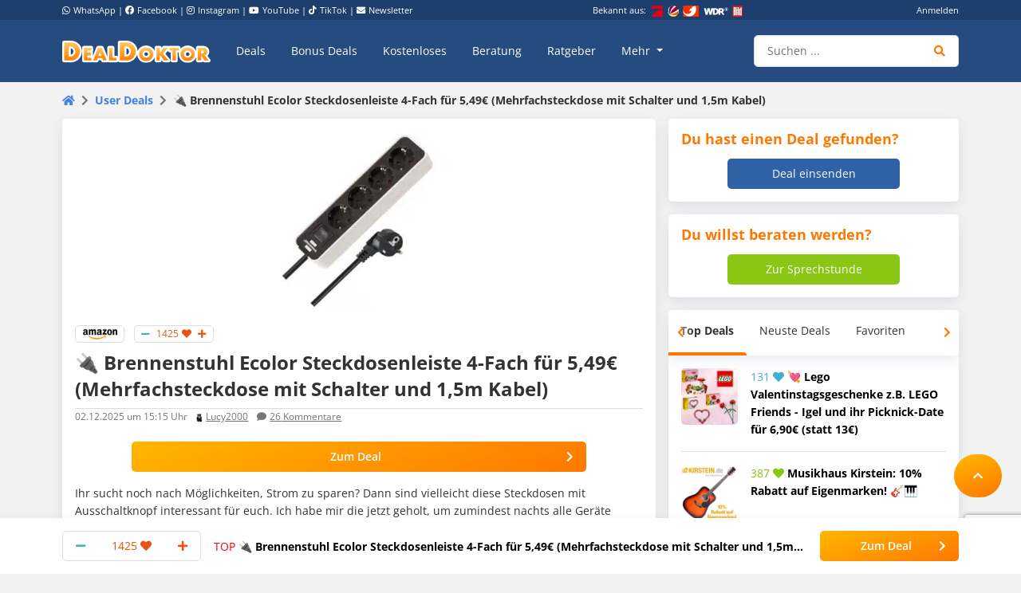

--- FILE ---
content_type: text/html; charset=UTF-8
request_url: https://www.dealdoktor.de/user-deals/2x-brennenstuhl-ecolor-steckdosenleiste-4-fach-mehrfachsteckdose-mit-schalter-und-15m-kabel-fuer-1280e-je-640e/
body_size: 30718
content:
<!doctype html>
<html lang="de">
<head>
    <meta charset="UTF-8">
    <meta name="viewport" content="width=device-width, initial-scale=1, shrink-to-fit=no, user-scalable=no">

    <meta name='robots' content='index, follow, max-image-preview:large, max-snippet:-1, max-video-preview:-1' />
	<style>img:is([sizes="auto" i], [sizes^="auto," i]) { contain-intrinsic-size: 3000px 1500px }</style>
	
	<!-- This site is optimized with the Yoast SEO Premium plugin v26.8 (Yoast SEO v26.8) - https://yoast.com/product/yoast-seo-premium-wordpress/ -->
	<title>🔌 Brennenstuhl Ecolor Steckdosenleiste 4-Fach für 5,49€ (Mehrfachsteckdose mit Schalter und 1,5m Kabel)</title>
	<meta name="description" content="Ihr sucht noch nach Möglichkeiten, Strom zu sparen? Dann sind vielleicht diese Steckdosen mit Ausschaltknopf interessant für euch. Ich habe mir die jetzt" />
	<link rel="canonical" href="https://www.dealdoktor.de/user-deals/2x-brennenstuhl-ecolor-steckdosenleiste-4-fach-mehrfachsteckdose-mit-schalter-und-15m-kabel-fuer-1280e-je-640e/" />
	<meta property="og:locale" content="de_DE" />
	<meta property="og:type" content="article" />
	<meta property="og:title" content="🔌 Brennenstuhl Ecolor Steckdosenleiste 4-Fach für 5,49€ (Mehrfachsteckdose mit Schalter und 1,5m Kabel)" />
	<meta property="og:description" content="Ihr sucht noch nach Möglichkeiten, Strom zu sparen? Dann sind vielleicht diese Steckdosen mit Ausschaltknopf interessant für euch. Ich habe mir die jetzt" />
	<meta property="og:url" content="https://www.dealdoktor.de/user-deals/2x-brennenstuhl-ecolor-steckdosenleiste-4-fach-mehrfachsteckdose-mit-schalter-und-15m-kabel-fuer-1280e-je-640e/" />
	<meta property="og:site_name" content="Schnäppchen Blog mit Doktortitel • DealDoktor" />
	<meta property="article:publisher" content="https://www.facebook.com/DealDoktor/" />
	<meta property="article:modified_time" content="2025-12-02T14:15:03+00:00" />
	<meta property="og:image" content="https://www.dealdoktor.de/app/uploads/2025/03/Brennenstuhl_Ecolor_Steckdosenleiste_4-Fach_Mehrfachsteckdose_mit_Schalter_und_15m_Kabel_in_schwarzweiss.jpg" />
	<meta property="og:image:width" content="615" />
	<meta property="og:image:height" content="618" />
	<meta property="og:image:type" content="image/jpeg" />
	<meta name="twitter:label1" content="Geschätzte Lesezeit" />
	<meta name="twitter:data1" content="2 Minuten" />
	<script type="application/ld+json" class="yoast-schema-graph">{"@context":"https://schema.org","@graph":[{"@type":"WebPage","@id":"https://www.dealdoktor.de/user-deals/2x-brennenstuhl-ecolor-steckdosenleiste-4-fach-mehrfachsteckdose-mit-schalter-und-15m-kabel-fuer-1280e-je-640e/","url":"https://www.dealdoktor.de/user-deals/2x-brennenstuhl-ecolor-steckdosenleiste-4-fach-mehrfachsteckdose-mit-schalter-und-15m-kabel-fuer-1280e-je-640e/","name":"🔌 Brennenstuhl Ecolor Steckdosenleiste 4-Fach für 5,49€ (Mehrfachsteckdose mit Schalter und 1,5m Kabel)","isPartOf":{"@id":"https://www.dealdoktor.de/#website"},"primaryImageOfPage":{"@id":"https://www.dealdoktor.de/user-deals/2x-brennenstuhl-ecolor-steckdosenleiste-4-fach-mehrfachsteckdose-mit-schalter-und-15m-kabel-fuer-1280e-je-640e/#primaryimage"},"image":{"@id":"https://www.dealdoktor.de/user-deals/2x-brennenstuhl-ecolor-steckdosenleiste-4-fach-mehrfachsteckdose-mit-schalter-und-15m-kabel-fuer-1280e-je-640e/#primaryimage"},"thumbnailUrl":"https://www.dealdoktor.de/app/uploads/2025/03/Brennenstuhl_Ecolor_Steckdosenleiste_4-Fach_Mehrfachsteckdose_mit_Schalter_und_15m_Kabel_in_schwarzweiss.jpg","datePublished":"2025-12-02T14:15:00+00:00","dateModified":"2025-12-02T14:15:03+00:00","description":"Ihr sucht noch nach Möglichkeiten, Strom zu sparen? Dann sind vielleicht diese Steckdosen mit Ausschaltknopf interessant für euch. Ich habe mir die jetzt","breadcrumb":{"@id":"https://www.dealdoktor.de/user-deals/2x-brennenstuhl-ecolor-steckdosenleiste-4-fach-mehrfachsteckdose-mit-schalter-und-15m-kabel-fuer-1280e-je-640e/#breadcrumb"},"inLanguage":"de","potentialAction":[{"@type":"ReadAction","target":["https://www.dealdoktor.de/user-deals/2x-brennenstuhl-ecolor-steckdosenleiste-4-fach-mehrfachsteckdose-mit-schalter-und-15m-kabel-fuer-1280e-je-640e/"]}]},{"@type":"ImageObject","inLanguage":"de","@id":"https://www.dealdoktor.de/user-deals/2x-brennenstuhl-ecolor-steckdosenleiste-4-fach-mehrfachsteckdose-mit-schalter-und-15m-kabel-fuer-1280e-je-640e/#primaryimage","url":"https://www.dealdoktor.de/app/uploads/2025/03/Brennenstuhl_Ecolor_Steckdosenleiste_4-Fach_Mehrfachsteckdose_mit_Schalter_und_15m_Kabel_in_schwarzweiss.jpg","contentUrl":"https://www.dealdoktor.de/app/uploads/2025/03/Brennenstuhl_Ecolor_Steckdosenleiste_4-Fach_Mehrfachsteckdose_mit_Schalter_und_15m_Kabel_in_schwarzweiss.jpg","width":615,"height":618},{"@type":"BreadcrumbList","@id":"https://www.dealdoktor.de/user-deals/2x-brennenstuhl-ecolor-steckdosenleiste-4-fach-mehrfachsteckdose-mit-schalter-und-15m-kabel-fuer-1280e-je-640e/#breadcrumb","itemListElement":[{"@type":"ListItem","position":1,"name":"DealDoktor Startseite","item":"https://www.dealdoktor.de/"},{"@type":"ListItem","position":2,"name":"User Deals","item":"https://www.dealdoktor.de/user-deals/"},{"@type":"ListItem","position":3,"name":"🔌 Brennenstuhl Ecolor Steckdosenleiste 4-Fach für 5,49€ (Mehrfachsteckdose mit Schalter und 1,5m Kabel)"}]},{"@type":"WebSite","@id":"https://www.dealdoktor.de/#website","url":"https://www.dealdoktor.de/","name":"Schnäppchen Blog mit Doktortitel • DealDoktor","description":"Unser Herz schlägt für Schnäppchen!","publisher":{"@id":"https://www.dealdoktor.de/#organization"},"potentialAction":[{"@type":"SearchAction","target":{"@type":"EntryPoint","urlTemplate":"https://www.dealdoktor.de/?s={search_term_string}"},"query-input":{"@type":"PropertyValueSpecification","valueRequired":true,"valueName":"search_term_string"}}],"inLanguage":"de"},{"@type":"Organization","@id":"https://www.dealdoktor.de/#organization","name":"DealDoktor","url":"https://www.dealdoktor.de/","logo":{"@type":"ImageObject","inLanguage":"de","@id":"https://www.dealdoktor.de/#/schema/logo/image/","url":"https://www.dealdoktor.de/app/uploads/2013/10/DealDoktor-Logo.jpg","contentUrl":"https://www.dealdoktor.de/app/uploads/2013/10/DealDoktor-Logo.jpg","width":1700,"height":1302,"caption":"DealDoktor"},"image":{"@id":"https://www.dealdoktor.de/#/schema/logo/image/"},"sameAs":["https://www.facebook.com/DealDoktor/","https://www.instagram.com/dealdoktor_top_deals/","https://www.youtube.com/channel/UC84kr38yE9QXCfPWAP3J2hQ"]}]}</script>
	<!-- / Yoast SEO Premium plugin. -->


<link rel='dns-prefetch' href='//cdnjs.cloudflare.com' />
<link rel="alternate" type="application/rss+xml" title="Schnäppchen Blog mit Doktortitel • DealDoktor &raquo; Feed" href="https://www.dealdoktor.de/feed/" />
<link rel="alternate" type="application/rss+xml" title="Schnäppchen Blog mit Doktortitel • DealDoktor &raquo; Kommentar-Feed" href="https://www.dealdoktor.de/comments/feed/" />
<link rel="alternate" type="application/rss+xml" title="Schnäppchen Blog mit Doktortitel • DealDoktor &raquo; 🔌 Brennenstuhl Ecolor Steckdosenleiste 4-Fach für 5,49€ (Mehrfachsteckdose mit Schalter und 1,5m Kabel) Kommentar-Feed" href="https://www.dealdoktor.de/user-deals/2x-brennenstuhl-ecolor-steckdosenleiste-4-fach-mehrfachsteckdose-mit-schalter-und-15m-kabel-fuer-1280e-je-640e/feed/" />
<style id='elasticpress-related-posts-style-inline-css' type='text/css'>
.editor-styles-wrapper .wp-block-elasticpress-related-posts ul,.wp-block-elasticpress-related-posts ul{list-style-type:none;padding:0}.editor-styles-wrapper .wp-block-elasticpress-related-posts ul li a>div{display:inline}

</style>
<style id='classic-theme-styles-inline-css' type='text/css'>
/*! This file is auto-generated */
.wp-block-button__link{color:#fff;background-color:#32373c;border-radius:9999px;box-shadow:none;text-decoration:none;padding:calc(.667em + 2px) calc(1.333em + 2px);font-size:1.125em}.wp-block-file__button{background:#32373c;color:#fff;text-decoration:none}
</style>
<style id='global-styles-inline-css' type='text/css'>
:root{--wp--preset--aspect-ratio--square: 1;--wp--preset--aspect-ratio--4-3: 4/3;--wp--preset--aspect-ratio--3-4: 3/4;--wp--preset--aspect-ratio--3-2: 3/2;--wp--preset--aspect-ratio--2-3: 2/3;--wp--preset--aspect-ratio--16-9: 16/9;--wp--preset--aspect-ratio--9-16: 9/16;--wp--preset--color--black: #000000;--wp--preset--color--cyan-bluish-gray: #abb8c3;--wp--preset--color--white: #ffffff;--wp--preset--color--pale-pink: #f78da7;--wp--preset--color--vivid-red: #cf2e2e;--wp--preset--color--luminous-vivid-orange: #ff6900;--wp--preset--color--luminous-vivid-amber: #fcb900;--wp--preset--color--light-green-cyan: #7bdcb5;--wp--preset--color--vivid-green-cyan: #00d084;--wp--preset--color--pale-cyan-blue: #8ed1fc;--wp--preset--color--vivid-cyan-blue: #0693e3;--wp--preset--color--vivid-purple: #9b51e0;--wp--preset--gradient--vivid-cyan-blue-to-vivid-purple: linear-gradient(135deg,rgba(6,147,227,1) 0%,rgb(155,81,224) 100%);--wp--preset--gradient--light-green-cyan-to-vivid-green-cyan: linear-gradient(135deg,rgb(122,220,180) 0%,rgb(0,208,130) 100%);--wp--preset--gradient--luminous-vivid-amber-to-luminous-vivid-orange: linear-gradient(135deg,rgba(252,185,0,1) 0%,rgba(255,105,0,1) 100%);--wp--preset--gradient--luminous-vivid-orange-to-vivid-red: linear-gradient(135deg,rgba(255,105,0,1) 0%,rgb(207,46,46) 100%);--wp--preset--gradient--very-light-gray-to-cyan-bluish-gray: linear-gradient(135deg,rgb(238,238,238) 0%,rgb(169,184,195) 100%);--wp--preset--gradient--cool-to-warm-spectrum: linear-gradient(135deg,rgb(74,234,220) 0%,rgb(151,120,209) 20%,rgb(207,42,186) 40%,rgb(238,44,130) 60%,rgb(251,105,98) 80%,rgb(254,248,76) 100%);--wp--preset--gradient--blush-light-purple: linear-gradient(135deg,rgb(255,206,236) 0%,rgb(152,150,240) 100%);--wp--preset--gradient--blush-bordeaux: linear-gradient(135deg,rgb(254,205,165) 0%,rgb(254,45,45) 50%,rgb(107,0,62) 100%);--wp--preset--gradient--luminous-dusk: linear-gradient(135deg,rgb(255,203,112) 0%,rgb(199,81,192) 50%,rgb(65,88,208) 100%);--wp--preset--gradient--pale-ocean: linear-gradient(135deg,rgb(255,245,203) 0%,rgb(182,227,212) 50%,rgb(51,167,181) 100%);--wp--preset--gradient--electric-grass: linear-gradient(135deg,rgb(202,248,128) 0%,rgb(113,206,126) 100%);--wp--preset--gradient--midnight: linear-gradient(135deg,rgb(2,3,129) 0%,rgb(40,116,252) 100%);--wp--preset--font-size--small: 13px;--wp--preset--font-size--medium: 20px;--wp--preset--font-size--large: 36px;--wp--preset--font-size--x-large: 42px;--wp--preset--spacing--20: 0.44rem;--wp--preset--spacing--30: 0.67rem;--wp--preset--spacing--40: 1rem;--wp--preset--spacing--50: 1.5rem;--wp--preset--spacing--60: 2.25rem;--wp--preset--spacing--70: 3.38rem;--wp--preset--spacing--80: 5.06rem;--wp--preset--shadow--natural: 6px 6px 9px rgba(0, 0, 0, 0.2);--wp--preset--shadow--deep: 12px 12px 50px rgba(0, 0, 0, 0.4);--wp--preset--shadow--sharp: 6px 6px 0px rgba(0, 0, 0, 0.2);--wp--preset--shadow--outlined: 6px 6px 0px -3px rgba(255, 255, 255, 1), 6px 6px rgba(0, 0, 0, 1);--wp--preset--shadow--crisp: 6px 6px 0px rgba(0, 0, 0, 1);}:where(.is-layout-flex){gap: 0.5em;}:where(.is-layout-grid){gap: 0.5em;}body .is-layout-flex{display: flex;}.is-layout-flex{flex-wrap: wrap;align-items: center;}.is-layout-flex > :is(*, div){margin: 0;}body .is-layout-grid{display: grid;}.is-layout-grid > :is(*, div){margin: 0;}:where(.wp-block-columns.is-layout-flex){gap: 2em;}:where(.wp-block-columns.is-layout-grid){gap: 2em;}:where(.wp-block-post-template.is-layout-flex){gap: 1.25em;}:where(.wp-block-post-template.is-layout-grid){gap: 1.25em;}.has-black-color{color: var(--wp--preset--color--black) !important;}.has-cyan-bluish-gray-color{color: var(--wp--preset--color--cyan-bluish-gray) !important;}.has-white-color{color: var(--wp--preset--color--white) !important;}.has-pale-pink-color{color: var(--wp--preset--color--pale-pink) !important;}.has-vivid-red-color{color: var(--wp--preset--color--vivid-red) !important;}.has-luminous-vivid-orange-color{color: var(--wp--preset--color--luminous-vivid-orange) !important;}.has-luminous-vivid-amber-color{color: var(--wp--preset--color--luminous-vivid-amber) !important;}.has-light-green-cyan-color{color: var(--wp--preset--color--light-green-cyan) !important;}.has-vivid-green-cyan-color{color: var(--wp--preset--color--vivid-green-cyan) !important;}.has-pale-cyan-blue-color{color: var(--wp--preset--color--pale-cyan-blue) !important;}.has-vivid-cyan-blue-color{color: var(--wp--preset--color--vivid-cyan-blue) !important;}.has-vivid-purple-color{color: var(--wp--preset--color--vivid-purple) !important;}.has-black-background-color{background-color: var(--wp--preset--color--black) !important;}.has-cyan-bluish-gray-background-color{background-color: var(--wp--preset--color--cyan-bluish-gray) !important;}.has-white-background-color{background-color: var(--wp--preset--color--white) !important;}.has-pale-pink-background-color{background-color: var(--wp--preset--color--pale-pink) !important;}.has-vivid-red-background-color{background-color: var(--wp--preset--color--vivid-red) !important;}.has-luminous-vivid-orange-background-color{background-color: var(--wp--preset--color--luminous-vivid-orange) !important;}.has-luminous-vivid-amber-background-color{background-color: var(--wp--preset--color--luminous-vivid-amber) !important;}.has-light-green-cyan-background-color{background-color: var(--wp--preset--color--light-green-cyan) !important;}.has-vivid-green-cyan-background-color{background-color: var(--wp--preset--color--vivid-green-cyan) !important;}.has-pale-cyan-blue-background-color{background-color: var(--wp--preset--color--pale-cyan-blue) !important;}.has-vivid-cyan-blue-background-color{background-color: var(--wp--preset--color--vivid-cyan-blue) !important;}.has-vivid-purple-background-color{background-color: var(--wp--preset--color--vivid-purple) !important;}.has-black-border-color{border-color: var(--wp--preset--color--black) !important;}.has-cyan-bluish-gray-border-color{border-color: var(--wp--preset--color--cyan-bluish-gray) !important;}.has-white-border-color{border-color: var(--wp--preset--color--white) !important;}.has-pale-pink-border-color{border-color: var(--wp--preset--color--pale-pink) !important;}.has-vivid-red-border-color{border-color: var(--wp--preset--color--vivid-red) !important;}.has-luminous-vivid-orange-border-color{border-color: var(--wp--preset--color--luminous-vivid-orange) !important;}.has-luminous-vivid-amber-border-color{border-color: var(--wp--preset--color--luminous-vivid-amber) !important;}.has-light-green-cyan-border-color{border-color: var(--wp--preset--color--light-green-cyan) !important;}.has-vivid-green-cyan-border-color{border-color: var(--wp--preset--color--vivid-green-cyan) !important;}.has-pale-cyan-blue-border-color{border-color: var(--wp--preset--color--pale-cyan-blue) !important;}.has-vivid-cyan-blue-border-color{border-color: var(--wp--preset--color--vivid-cyan-blue) !important;}.has-vivid-purple-border-color{border-color: var(--wp--preset--color--vivid-purple) !important;}.has-vivid-cyan-blue-to-vivid-purple-gradient-background{background: var(--wp--preset--gradient--vivid-cyan-blue-to-vivid-purple) !important;}.has-light-green-cyan-to-vivid-green-cyan-gradient-background{background: var(--wp--preset--gradient--light-green-cyan-to-vivid-green-cyan) !important;}.has-luminous-vivid-amber-to-luminous-vivid-orange-gradient-background{background: var(--wp--preset--gradient--luminous-vivid-amber-to-luminous-vivid-orange) !important;}.has-luminous-vivid-orange-to-vivid-red-gradient-background{background: var(--wp--preset--gradient--luminous-vivid-orange-to-vivid-red) !important;}.has-very-light-gray-to-cyan-bluish-gray-gradient-background{background: var(--wp--preset--gradient--very-light-gray-to-cyan-bluish-gray) !important;}.has-cool-to-warm-spectrum-gradient-background{background: var(--wp--preset--gradient--cool-to-warm-spectrum) !important;}.has-blush-light-purple-gradient-background{background: var(--wp--preset--gradient--blush-light-purple) !important;}.has-blush-bordeaux-gradient-background{background: var(--wp--preset--gradient--blush-bordeaux) !important;}.has-luminous-dusk-gradient-background{background: var(--wp--preset--gradient--luminous-dusk) !important;}.has-pale-ocean-gradient-background{background: var(--wp--preset--gradient--pale-ocean) !important;}.has-electric-grass-gradient-background{background: var(--wp--preset--gradient--electric-grass) !important;}.has-midnight-gradient-background{background: var(--wp--preset--gradient--midnight) !important;}.has-small-font-size{font-size: var(--wp--preset--font-size--small) !important;}.has-medium-font-size{font-size: var(--wp--preset--font-size--medium) !important;}.has-large-font-size{font-size: var(--wp--preset--font-size--large) !important;}.has-x-large-font-size{font-size: var(--wp--preset--font-size--x-large) !important;}
:where(.wp-block-post-template.is-layout-flex){gap: 1.25em;}:where(.wp-block-post-template.is-layout-grid){gap: 1.25em;}
:where(.wp-block-columns.is-layout-flex){gap: 2em;}:where(.wp-block-columns.is-layout-grid){gap: 2em;}
:root :where(.wp-block-pullquote){font-size: 1.5em;line-height: 1.6;}
</style>
<link rel='stylesheet' id='app-head-css' href='https://www.dealdoktor.de/build/app-head.ba7f1325.css?ver=401f199607d08cd060b0bfa24da2a38b' type='text/css' media='all' />
<link rel='stylesheet' id='app-css' href='https://www.dealdoktor.de/build/app.e2055e8c.css?ver=401f199607d08cd060b0bfa24da2a38b' type='text/css' media='all' />
<link rel='stylesheet' id='contact-form-7-css' href='https://www.dealdoktor.de/app/plugins/contact-form-7/includes/css/styles.css?ver=6.0.6' type='text/css' media='all' />
<link rel='stylesheet' id='go-pricing-styles-css' href='https://www.dealdoktor.de/app/plugins/go_pricing/assets/css/go_pricing_styles.css?ver=3.4' type='text/css' media='all' />
<style id='go-pricing-styles-inline-css' type='text/css'>
div.gw-go-footer-row a.deal-button, div.gw-go-footer-row a.deal-button:visited, div.gw-go-footer-row a.deal-button:active{
  color:#fff !important;
}
ul.gw-go-body > li .gw-go-body-cell{
   vertical-align: top;
}
</style>
<link rel='stylesheet' id='theme-my-login-css' href='https://www.dealdoktor.de/app/plugins/theme-my-login/assets/styles/theme-my-login.min.css?ver=7.1.12' type='text/css' media='all' />
<link rel='stylesheet' id='responsive-embeds-css' href='https://www.dealdoktor.de/app/plugins/tmx-optimize-wp/Resources/css/responsive-embeds.min.css?ver=1.9.0' type='text/css' media='all' />
<link rel='stylesheet' id='tmx-search-css' href='https://www.dealdoktor.de/app/plugins/tmx-search/Resources/css/autocomplete.css?ver=401f199607d08cd060b0bfa24da2a38b' type='text/css' media='all' />
<link rel='stylesheet' id='elasticpress-facets-css' href='https://www.dealdoktor.de/app/plugins/elasticpress/dist/css/facets-styles.css?ver=6bf8a1bf958961284a92' type='text/css' media='all' />
<script type="text/javascript" src="https://www.dealdoktor.de/wp/wp-includes/js/jquery/jquery.min.js?ver=3.7.1" id="jquery-core-js"></script>
<script type="text/javascript" src="https://www.dealdoktor.de/wp/wp-includes/js/jquery/jquery-migrate.min.js?ver=3.4.1" id="jquery-migrate-js"></script>
<script type="text/javascript" src="https://www.dealdoktor.de/build/app-head.ea6131ad.js?ver=1.0.0" id="app-head-js"></script>
<script type="text/javascript" id="gw-tweenmax-js-before">
/* <![CDATA[ */
var oldGS=window.GreenSockGlobals,oldGSQueue=window._gsQueue,oldGSDefine=window._gsDefine;window._gsDefine=null;delete(window._gsDefine);var gwGS=window.GreenSockGlobals={};
/* ]]> */
</script>
<script type="text/javascript" src="https://cdnjs.cloudflare.com/ajax/libs/gsap/1.11.2/TweenMax.min.js" id="gw-tweenmax-js"></script>
<script type="text/javascript" id="gw-tweenmax-js-after">
/* <![CDATA[ */
try{window.GreenSockGlobals=null;window._gsQueue=null;window._gsDefine=null;delete(window.GreenSockGlobals);delete(window._gsQueue);delete(window._gsDefine);window.GreenSockGlobals=oldGS;window._gsQueue=oldGSQueue;window._gsDefine=oldGSDefine;}catch(e){}
/* ]]> */
</script>
<script type="text/javascript" id="tsdk-js-js-extra">
/* <![CDATA[ */
var tsdk_data = {"context":{"dimensions":{"register":[],"status_code":200,"page_path":"https:\/\/www.dealdoktor.de\/user-deals\/2x-brennenstuhl-ecolor-steckdosenleiste-4-fach-mehrfachsteckdose-mit-schalter-und-15m-kabel-fuer-1280e-je-640e\/","signed_in":0,"content_label":"user-deals\/_detail\/1496060","content_id":"1496060","content_type":"userdeal","content_slug":"2x-brennenstuhl-ecolor-steckdosenleiste-4-fach-mehrfachsteckdose-mit-schalter-und-15m-kabel-fuer-1280e-je-640e","content_title":"\ud83d\udd0c Brennenstuhl Ecolor Steckdosenleiste 4-Fach f\u00fcr 5,49\u20ac (Mehrfachsteckdose mit Schalter und 1,5m Kabel)","content_length":898,"rating_score":1425,"published_date":"2025-12-02T15:15:00+01:00","initial_published_date":"2023-09-05T16:30:02+02:00","modified_date":"2025-12-02T15:15:03+01:00","author_id":"93373","content_group":"posts"},"do_not_track":false},"config":{"version":"1.2.1","debug":false,"content_types":{"post":{"type":"post","label":"deals","group":"posts"},"attachment":{"type":"attachment","label":"medien","group":"posts"},"category":{"type":"category","label":"deal-kategorien","group":"terms"},"post_tag":{"type":"post_tag","label":"schlagworte","group":"terms"},"page":{"type":"page","label":"seiten","group":"posts"},"user":{"type":"user","label":"benutzer","group":null},"comment":{"type":"comment","label":"kommentare","group":null},"userdeal":{"type":"userdeal","label":"user-deals","group":"posts"},"userdealcat":{"type":"userdealcat","label":"user-deal-kategorien","group":"terms"},"magazin":{"type":"magazin","label":"ratgeber","group":"posts"},"magazincat":{"type":"magazincat","label":"ratgeber-kategorien","group":"terms"},"bonus":{"type":"bonus","label":"bonus-deals","group":"posts"},"bonuscat":{"type":"bonuscat","label":"bonus-deal-kategorien","group":"terms"},"shop":{"type":"shop","label":"shops","group":"terms"},"shop_category":{"type":"shop_category","label":"shop-kategorien","group":"terms"},"topic":{"type":"topic","label":"themenwelten","group":"terms"},"beratung":{"type":"beratung","label":"beratungsanfragen","group":"posts"},"beratungscat":{"type":"beratungscat","label":"beratungsanfrage-kategorien","group":"terms"},"coupon":{"type":"coupon","label":"gutscheine","group":"posts"},"secret":{"type":"secret","label":"secret-deals","group":"posts"}},"content_groups":["posts","terms"]}};
/* ]]> */
</script>
<script type="text/javascript" src="https://www.dealdoktor.de/app/plugins/tmx-tsdk/public/assets/tsdk.js?ver=1.0.0" id="tsdk-js-js"></script>
<link rel="https://api.w.org/" href="https://www.dealdoktor.de/wp-json/" /><link rel='shortlink' href='https://www.dealdoktor.de/?p=1496060' />
<link rel="alternate" title="oEmbed (JSON)" type="application/json+oembed" href="https://www.dealdoktor.de/wp-json/oembed/1.0/embed?url=https%3A%2F%2Fwww.dealdoktor.de%2Fuser-deals%2F2x-brennenstuhl-ecolor-steckdosenleiste-4-fach-mehrfachsteckdose-mit-schalter-und-15m-kabel-fuer-1280e-je-640e%2F" />
<link rel="alternate" title="oEmbed (XML)" type="text/xml+oembed" href="https://www.dealdoktor.de/wp-json/oembed/1.0/embed?url=https%3A%2F%2Fwww.dealdoktor.de%2Fuser-deals%2F2x-brennenstuhl-ecolor-steckdosenleiste-4-fach-mehrfachsteckdose-mit-schalter-und-15m-kabel-fuer-1280e-je-640e%2F&#038;format=xml" />
    <meta name="apple-mobile-web-app-capable" content="yes" />
    <meta name="apple-mobile-web-app-status-bar-style" content="black-translucent" />
            <meta name="apple-mobile-web-app-title" content="Schnäppchen Blog mit Doktortitel • DealDoktor" />
        <link rel="manifest" href="/manifest.json" />


    <link rel="apple-touch-icon" sizes="180x180" href="/images/favicon/apple-touch-icon.png">
    <link rel="icon" type="image/png" sizes="32x32" href="/images/favicon/favicon-32x32.png">
    <link rel="icon" type="image/png" sizes="16x16" href="/images/favicon/favicon-16x16.png">
    <link rel="manifest" href="/site.webmanifest">

                <script>
        function loadFbq() {
            fbq('track', 'PageView');
        }
    </script>
</head>
<body class="userdeal-template-default single single-userdeal postid-1496060">
<!-- PAGE -->
<div class="page">

    
        <!-- HEADER -->
        <div class="container-fluid bg-blue-400 d-none d-lg-block partner-projects">
            <div class="container pt-1 pb-1 text-small text-white">
                <div class="row">

                    <div class="col-7 d-none d-md-block">
                        <a href="https://www.whatsapp.com/channel/0029VaD4Q9VGk1FrgkHwS30L" rel="noopener" target="_blank" class="text-white"><i class="fab fa-whatsapp mr-1"></i>WhatsApp</a> |
                        <a href="https://www.facebook.com/DealDoktor/" rel="noopener" target="_blank" class="text-white"><i class="fab fa-facebook mr-1"></i>Facebook</a> |
                        <a href="https://instagram.com/dealdoktor_top_deals" rel="noopener" target="_blank" class="text-white"><i class="fab fa-instagram mr-1"></i>Instagram</a> |
                        <a href="https://www.youtube.com/c/dealdoktor" rel="noopener" target="_blank" class="text-white"><i class="fab fa-youtube mr-1"></i>YouTube</a> |
                        <a href="https://www.tiktok.com/@dealdoktor.de" rel="noopener" target="_blank" class="text-white"><i class="fab fa-tiktok mr-1"></i>TikTok</a> |
                        <a href="/newsletter" rel="noopener" target="_blank" class="text-white"><i class="fas fa-envelope mr-1"></i>Newsletter</a>
                    </div>

                    <div class="col-3 d-none d-md-block">
                        <span class="mr-1">Bekannt aus:</span>
                        <img height="14px" src="/images/bekannt-aus-logos.png" alt="ZDF, RTL, WDR, Sat1 und Bild">
                    </div>

                    <div class="col-6 col-md-2 text-right d-none d-lg-block">
                                                    <a data-toggle="modal" data-target="#login-modal" data-href="https://www.dealdoktor.de/api/loginModal" class="text-white">Anmelden</a>
                            <script type="text/javascript">
                                jQuery(document).ready(function () {
                                    jQuery("#login-modal").on("show.bs.modal", function(e) {
                                        var link = jQuery(e.relatedTarget);
                                        var href = link.attr("data-href");
                                        if (href) {
                                            link.removeAttr("data-href");
                                            jQuery(this).find(".modal-body").load(href);
                                        }
                                    });
                                });
                            </script>
                                            </div>
                </div>
            </div>
        </div>
        <!-- HEADER -->

        
            <!-- NAVBAR -->
            <div class="container-fluid navbar-wrapper">
                <div class="container position-relative site-branding">
                    <nav class="navbar navbar-main navbar-dark navbar-expand-xl">
                        <a class="navbar-brand" href="https://www.dealdoktor.de/" aria-label="DealDoktor.de" data-event-category="site-branding" data-event-label="header-home-logo-link">
                            <img src="/images/logo.svg" style="width: 186px;height: auto;" alt="DealDoktor.de Logo">
                        </a>

                                                    <a class="btn btn-rounded btn-navbar-mobile ml-auto mr-2 d-lg-none" data-toggle="modal" data-target="#login-modal" data-href="https://www.dealdoktor.de/api/loginModal" style="background-color: rgba(255, 255, 255, .2)">
                                <i class="fas fa-user text-white"></i>
                            </a>

                            <script type="text/javascript">
                                jQuery(document).ready(function () {
                                    jQuery("#login-modal").on("show.bs.modal", function(e) {
                                        var link = jQuery(e.relatedTarget);
                                        var href = link.attr("data-href");
                                        if (href) {
                                            link.removeAttr("data-href");
                                            jQuery(this).find(".modal-body").load(href);
                                        }
                                    });
                                });
                            </script>
                        
                        <button class="navbar-toggler" type="button" data-toggle="collapse" data-target="#navbarNav" aria-controls="navbarNav" aria-expanded="false" aria-label="Toggle navigation">
                            <span class="navbar-toggler-icon"></span>
                        </button>
                        <div class="collapse navbar-collapse" id="navbarNav">
                            
<ul class="navbar-nav mr-auto dd-main-navbar">
            <li class="nav-item">
                            <a class="nav-link  menu-item menu-item-type-custom menu-item-object-custom"                         href="https://www.dealdoktor.de/"
            
                   data-event-category="dd-main-navbar" data-event-label="main-navbar-deals">Deals</a>
                    </li>
            <li class="nav-item">
                            <a class="nav-link  menu-item menu-item-type-post_type_archive menu-item-object-bonus"             href="https://www.dealdoktor.de/bonus-deals/"
            
                   data-event-category="dd-main-navbar" data-event-label="main-navbar-bonus-deals">Bonus Deals</a>
                    </li>
            <li class="nav-item">
                            <a class="nav-link  menu-item menu-item-type-taxonomy menu-item-object-topic"             href="https://www.dealdoktor.de/themenwelten/gratis/"
            
                   data-event-category="dd-main-navbar" data-event-label="main-navbar-forfree">Kostenloses</a>
                    </li>
            <li class="nav-item">
                            <a class="nav-link  menu-item menu-item-type-post_type_archive menu-item-object-beratung"             href="https://www.dealdoktor.de/beratung/"
            
                   data-event-category="dd-main-navbar" data-event-label="main-navbar-ask-doctor">Beratung</a>
                    </li>
            <li class="nav-item">
                            <a class="nav-link  menu-item menu-item-type-post_type_archive menu-item-object-magazin"             href="https://www.dealdoktor.de/magazin/"
            
                   data-event-category="dd-main-navbar" data-event-label="main-navbar-magazin">Ratgeber</a>
                    </li>
            <li class="nav-item dropdown">
                            <a class="nav-link  menu-item menu-item-type-custom menu-item-object-custom dropdown-toggle"                         href="https://www.dealdoktor.de/#"
             role="button" data-toggle="dropdown" aria-haspopup="true" aria-expanded="false"
                data-event-category="dd-main-navbar" data-event-label="main-navbar-more">
                    Mehr
                </a>
                <div class="dropdown-menu">
                                            <a class=" menu-item menu-item-type-custom menu-item-object-custom dropdown-item"                         href="https://www.dealdoktor.de/themenwelten/"
            >Themenwelten</a>
                                            <a class=" menu-item menu-item-type-custom menu-item-object-custom dropdown-item"             href="https://www.dealdoktor.de/ueber-dealdoktor/"
            >Über DealDoktor</a>
                                    </div>
                    </li>
    </ul>

                            <form class="form-inline search searchform position-relative" action="/">
                                <div class="input-group w-100">
                                    <input type="search" value="" name="s" class="form-control autocomplete" placeholder="Suchen ..." aria-label="Suchen ..."
                                           data-event-category="searchform" data-event-label="navbar-search-submit-enter" data-event-action="enter">
                                    <div class="input-group-append">
                                        <button type="submit" class="btn btn-input" aria-label="Suche"
                                                data-event-category="searchform" data-event-label="navbar-search-submit-button"><i class="fas fa-search"></i></button>
                                    </div>
                                </div>
                            </form>

                            <div class="row d-md-none">
                                <div class="col-12 mt-3">
                                                                            


            <a href="/deal-einsenden/"   target="_self" class="btn btn-primary-gradient btn-block   "
            >Deal einsenden<i class="fas fa-plus"></i></a>
    
                                                                    </div>
                            </div>

                        </div>
                    </nav>
                    <a title="Zur Startseite" href="/" class="position-absolute d-none d-xxl-block" style="z-index: 20; height: 100px; width: 100px; bottom: 0; right: -110px;">
                        <img class="h-100" title="DealDoktor - Unser Herz schlägt für Schnäppchen" src="/images/dealdoktor-logo-head.png" alt="Der DealDoktor">
                    </a>
                </div>
            </div>
            <!-- NAVBAR -->

            <!-- PROMOTION BANNER -->
            
            <!-- PROMOTION BANNER -->

            
    
        
        
        <div class="container mt-3">
            
    

    <div class="row">
        <!-- BREADCRUMB -->
        <div class="col-12">
            <div class="row"><div class="col-12"><ul class="breadcrumb" id="breadcrumbs"><li class="breadcrumb-item"><a data-event-category="breadcrumbs" data-event-label="breadcrumb-home" href="https://www.dealdoktor.de/"><i class="fa fa-home"></i></a></li>  <li class="breadcrumb-item"><a data-event-category="breadcrumbs" data-event-label="breadcrumbs" href="https://www.dealdoktor.de/user-deals/">User Deals</a></li>  <li class="breadcrumb-item active">🔌 Brennenstuhl Ecolor Steckdosenleiste 4-Fach für 5,49€ (Mehrfachsteckdose mit Schalter und 1,5m Kabel)</li></ul></div></div>
        </div>
        <!-- BREADCRUMB -->

        <!-- CONTENT -->
        <div class="col-12 col-lg-8 page-content">

            <!-- DEAL -->
            <div class="box box-deal box-xs-gapless" data-uuid="0182fdf1-f5c8-70bb-94e2-b6a3f5a9be2e">
                <!-- FLASH MESSAGES -->
                
                <div class="row">
                    <div class="col-6 offset-3 d-block col-md-4 offset-md-4 mb-3">
                        <a href="https://www.dealdoktor.de/goto/deal/535548/" target="_blank">
                                                            


                                                                                        
<img class="img-thumbnail " title="Brennenstuhl_Ecolor_Steckdosenleiste_4-Fach_Mehrfachsteckdose_mit_Schalter_und_15m_Kabel_in_schwarzweiss" src="https://www.dealdoktor.de/app/uploads/2025/03/Brennenstuhl_Ecolor_Steckdosenleiste_4-Fach_Mehrfachsteckdose_mit_Schalter_und_15m_Kabel_in_schwarzweiss-300x300.jpg" alt="Brennenstuhl_Ecolor_Steckdosenleiste_4-Fach_Mehrfachsteckdose_mit_Schalter_und_15m_Kabel_in_schwarzweiss">

                                                    </a>
                    </div>
                    <div class="col-12">
                        <div class="row">
                            <div class="col-12">
                                                                    

    <span class="badge badge-shop   ">
                    <a title="" href="/gutschein/amazon/" target="_self" aria-label="Amazon" ><img src="https://www.dealdoktor.de/app/uploads/2017/11/amazon-logo_150x50.jpg" alt="Amazon Logo"></a>
            </span>

                                
                                


    
<div class="voting " data-post-uuid="0182fdf1-f5c8-70bb-94e2-b6a3f5a9be2e" data-user-uuid="">
    <div class="voting-decrease"  data-event-category="voting-bar-control" data-event-label="voting-bar-down-button">
        <i class="fas fa-minus"></i>
    </div>
    <div class="voting-value voting-degree-100">1425</div>
    <div class="voting-increase"  data-event-category="voting-bar-control" data-event-label="voting-bar-up-button">
        <i class="fas fa-plus"></i>
    </div>
</div>




                                
                                
                            </div>
                            <div class="col-12">
                                <h1 class="title">
                                    
                                    🔌 Brennenstuhl Ecolor Steckdosenleiste 4-Fach für 5,49€ (Mehrfachsteckdose mit Schalter und 1,5m Kabel)
                                </h1>

                                

<div class="meta">
    <ul class="">

                
                                                

    <li>02.12.2025<span class="d-md-inline d-none"> um 15:15 Uhr</span></li>


                                        
                                                                                                                                                                                                                            


    <li class="meta-autor"><img src="https://www.dealdoktor.de/app/uploads/users/015ed325-1768-7143-936e-7d8ddaeb9394/1d519fa8a047a5983850cf976b9a29d8.jpg" alt="Avatar von Lucy2000"><a href="/users/015ed325-1768-7143-936e-7d8ddaeb9394/">Lucy2000</a></li>

                                        
                                        


            <li class="meta-comment "><a href="https://www.dealdoktor.de/user-deals/2x-brennenstuhl-ecolor-steckdosenleiste-4-fach-mehrfachsteckdose-mit-schalter-und-15m-kabel-fuer-1280e-je-640e/#comments" >26<span class="d-md-inline d-none"> Kommentare</span></a></li>
    

                                        

                                        

                                        
                                        </ul>
</div>
                                <div class="content">

                                    
                                        
 

    <a href="https://www.dealdoktor.de/goto/deal/535548/"  target="_blank" class="btn btn-deal btn-shine btn-primary-gradient btn-block mt-3 d-none d-md-block" data-event-category="box" data-event-label="deal-button" >Zum Deal</a>


                                    
                                    <p>Ihr sucht noch nach Möglichkeiten, Strom zu sparen? Dann sind vielleicht diese Steckdosen mit Ausschaltknopf interessant für euch. Ich habe mir die jetzt geholt, um zumindest nachts alle Geräte schnell auszuschalten.</p>
<p>Bei <a href="https://www.dealdoktor.de/goto/deal/535548/" target="_blank" rel="nofollow noopener sponsored">Amazon</a> bekommt ihr die<strong> Brennenstuhl Ecolor Steckdosenleiste 4-Fach (Mehrfachsteckdose mit Schalter und 1,5m Kabel) für 5,49€ inkl. Prime Versand</strong>. </p>
<p><a href="https://www.dealdoktor.de/goto/deal/535548/" target="_blank" rel="nofollow noopener sponsored"><img loading="lazy" decoding="async" class="aligncenter wp-image-1923001 size-large" src="https://www.dealdoktor.de/app/uploads/2025/03/Brennenstuhl_Ecolor_Steckdosenleiste_4-Fach_Mehrfachsteckdose_mit_Schalter_und_15m_Kabel_in_schwarzweiss_2-408x400.jpg" alt="" width="408" height="400" srcset="https://www.dealdoktor.de/app/uploads/2025/03/Brennenstuhl_Ecolor_Steckdosenleiste_4-Fach_Mehrfachsteckdose_mit_Schalter_und_15m_Kabel_in_schwarzweiss_2-408x400.jpg 408w, https://www.dealdoktor.de/app/uploads/2025/03/Brennenstuhl_Ecolor_Steckdosenleiste_4-Fach_Mehrfachsteckdose_mit_Schalter_und_15m_Kabel_in_schwarzweiss_2-300x294.jpg 300w, https://www.dealdoktor.de/app/uploads/2025/03/Brennenstuhl_Ecolor_Steckdosenleiste_4-Fach_Mehrfachsteckdose_mit_Schalter_und_15m_Kabel_in_schwarzweiss_2-150x147.jpg 150w, https://www.dealdoktor.de/app/uploads/2025/03/Brennenstuhl_Ecolor_Steckdosenleiste_4-Fach_Mehrfachsteckdose_mit_Schalter_und_15m_Kabel_in_schwarzweiss_2.jpg 594w" sizes="auto, (max-width: 408px) 100vw, 408px" /></a></p>
<p>Im Preisvergleich kostet sie <a href="https://www.dealdoktor.de/goto/deal/562671/" target="_blank" rel="nofollow noopener sponsored">9€</a> inkl. Versand!</p>
<p>Über 1.500 Kunden haben <strong>4,8</strong> <span class="amazon-stars"><i class="fas fa-star"></i><i class="fas fa-star"></i><i class="fas fa-star"></i><i class="fas fa-star"></i><i class="fas fa-star-half"></i></span> vergeben.</p>
<ul>
<li>4er Schutzkontakt-Steckdosenleiste mit 1,5 m Kabellänge H05VV-F 3G1,5</li>
<li>Steckerleiste mit erhöhtem Berührungsschutz &#8211; sorgt für noch mehr Sicherheit in Innenbereichen</li>
<li>Elegantes und zeitloses Design in verschiedenen Farben erhältlich</li>
<li>Mehrfachsteckdose mit beleuchtetem Sicherheitsschalter zum Ein- und Ausschalten (zweipolig)</li>
<li>Lieferumfang: 1 x Ecolor Steckdosenleiste mit 1,5 m Kabel in der Farbe Weiß/Schwarz &#8211; in bester Qualität von Brennenstuhl</li>
</ul>
<div class="box box-info box-info-tipp">
<div class="row">
<div class="col-12">
<p data-prefix="Tipp"><strong>Infos zum Prime-Versand:</strong></p>
<p>Alle <strong>Prime-Kunden bekommen den Versand gratis</strong>. Alle anderen auch, wenn ihr <strong>über 39€ Bestellwert</strong> kommt. <a href="https://www.dealdoktor.de/goto/deal/547679/" target="_blank" rel="nofollow">Hier könnt ihr <strong>Prime 30 Tage lang kostenlos testen</strong></a>.</p>
</p></div>
</p></div>
</div>



                                                                            <div class="box box-info box-info-success">
                                            <div class="row">
                                                <div class="col-12">
                                                    <p data-prefix="Startseite">
                                                        Dieser User Deal wurde von der DealDoktor-Redaktion <strong>auf die Startseite geholt!</strong>
                                                    </p>
                                                </div>
                                            </div>
                                        </div>
                                    
                                    
                                        
 

    <a href="https://www.dealdoktor.de/goto/deal/535548/"  target="_blank" class="btn btn-deal btn-shine btn-primary-gradient btn-block mt-3 d-none d-md-block" >Zum Deal</a>


                                                                        
                                </div>
                                                                    <p>
                                        <small>
                                            <em>
                                                <p>Wenn du über einen Link auf dieser Seite ein Produkt kaufst, erhalten wir oftmals eine kleine Provision als Vergütung. Für dich entstehen dabei keinerlei Mehrkosten und dir bleibt frei wo du bestellst. Diese Provisionen haben in keinem Fall Auswirkung auf unsere Beiträge. Zu den Partnerprogrammen und Partnerschaften gehört unter anderem eBay und das Amazon PartnerNet. Als Amazon-Partner verdienen wir an qualifizierten Verkäufen.</p>
                                            </em>
                                        </small>
                                    </p>
                                
                                



    <hr>

    <div class="row">
        <div class="col-12 mb-3">
            <h2>Gutscheine von Amazon</h2>
        </div>
    </div>

    <div class="row">
        <div class="col-12 text-center">

            

    <span class="badge badge-shop mr-0 badge-large ">
                    <a title="" href="/gutschein/amazon/" target="_self" aria-label="Amazon" ><img src="https://www.dealdoktor.de/app/uploads/2017/11/amazon-logo_150x50.jpg" alt="Amazon Logo"></a>
            </span>


        </div>
    </div>

    <div class="row">
        <div class="col-12 text-center mb-3">

            



    
    <!-- RATING -->
    <div class="rating rating-91  " id="rating-963759884">
        <div class="rating-underlay">
            <span data-rate-value="1"><i class="fas fa-star"></i></span>
            <span data-rate-value="2"><i class="fas fa-star"></i></span>
            <span data-rate-value="3"><i class="fas fa-star"></i></span>
            <span data-rate-value="4"><i class="fas fa-star"></i></span>
            <span data-rate-value="5"><i class="fas fa-star"></i></span>
        </div>

        <div class="rating-overlay">
            <span><i class="fas fa-star"></i></span>
            <span><i class="fas fa-star"></i></span>
            <span><i class="fas fa-star"></i></span>
            <span><i class="fas fa-star"></i></span>
            <span><i class="fas fa-star"></i></span>
        </div>

    </div>
    <!-- RATING -->



            <a href="/gutschein/amazon/#write-review">(705)</a>

        </div>
    </div>

    <div class="row">

                                                        



    
            <!-- COUPON -->
        <div class="col-12 col-lg-6 d-lg-flex d-block align-items-stretch">
            <div class="box box-deal box-xs-gapless coupon ">
                <div class="row">
                    <div class="col-12">

                        
                                                                            
                        


            <span class="badge badge-ribbon badge-success" >Gratis</span>
    

                    </div>
                    <div class="col-12">
                                                    <h2 class="title title-loop more-trigger" data-target=#coupon-019527ee-4ebc-72fa-a756-8aac67e1039b-content>
                                Ebooks kostenfrei herunterladen
                            </h2>
                        
                        

<div class="meta">
    <ul class="mb-3 conditions">

                
                                        
                                                                                                            


    <li >Nur Neukunden</li>

                                    
                                                                    
                                                                </ul>
</div>
                        <div class=more-target id=coupon-019527ee-4ebc-72fa-a756-8aac67e1039b-content id=coupon-019527ee-4ebc-72fa-a756-8aac67e1039b-content>
                                                            <div class="mb-0 mt-3">
                                    Im online Shop von Amazon kannst du dich über gratis Ebooks für PC, MAC, Kindle, iOS und Android freuen. 
                                </div>
                            
                            
                                                            


            <a  data-external-target=https://www.dealdoktor.de/goto/deal/583915/ data-internal-target=/gutschein/amazon/?couponID=019527ee-4ebc-72fa-a756-8aac67e1039b  target="_self" class="btn btn-primary-gradient btn-block mt-3 open-external coupon-modal-button btn-deal   "
            >Gutschein anzeigen</a>
    
                                                    </div>
                    </div>
                </div>
            </div>
        </div>
        <!-- COUPON -->
    

                                                                                    



    
            <!-- COUPON -->
        <div class="col-12 col-lg-6 d-lg-flex d-block align-items-stretch">
            <div class="box box-deal box-xs-gapless coupon ">
                <div class="row">
                    <div class="col-12">

                        
                                                                            
                        


            <span class="badge badge-ribbon badge-success" >50% Rabatt</span>
    

                    </div>
                    <div class="col-12">
                                                    <h2 class="title title-loop more-trigger" data-target=#coupon-019527f0-6fea-7260-a8b9-2fa3da4fdcb4-content>
                                Sparen Sie bis zu 50% auf Warehouse Deals bei Amazon
                            </h2>
                        
                        

<div class="meta">
    <ul class="mb-3 conditions">

                
                                        
                                                                                                            


    <li >Nur Neukunden</li>

                                    
                                                                    
                                                                </ul>
</div>
                        <div class=more-target id=coupon-019527f0-6fea-7260-a8b9-2fa3da4fdcb4-content id=coupon-019527f0-6fea-7260-a8b9-2fa3da4fdcb4-content>
                                                            <div class="mb-0 mt-3">
                                    Im Amazon Online Shop erhältst du bis zu 50 Prozent Rabatt auf Warehouse Deals. Gilt für alle Kunden.
                                </div>
                            
                            
                                                            


            <a  data-external-target=https://www.dealdoktor.de/goto/deal/528978/ data-internal-target=/gutschein/amazon/?couponID=019527f0-6fea-7260-a8b9-2fa3da4fdcb4  target="_self" class="btn btn-primary-gradient btn-block mt-3 open-external coupon-modal-button btn-deal   "
            >Gutschein anzeigen</a>
    
                                                    </div>
                    </div>
                </div>
            </div>
        </div>
        <!-- COUPON -->
    

                                                                                    



    
            <!-- COUPON -->
        <div class="col-12 col-lg-6 d-lg-flex d-block align-items-stretch">
            <div class="box box-deal box-xs-gapless coupon ">
                <div class="row">
                    <div class="col-12">

                        
                                                                            
                        


            <span class="badge badge-ribbon badge-success" >20% Rabatt</span>
    

                    </div>
                    <div class="col-12">
                                                    <h2 class="title title-loop more-trigger" data-target=#coupon-019527f1-395f-7253-be09-063917ef1038-content>
                                Sparen Sie 20% auf Windeln und Babynahrung bei Amazon
                            </h2>
                        
                        

<div class="meta">
    <ul class="mb-3 conditions">

                
                                        
                                                                                                            


    <li >Nur Neukunden</li>

                                    
                                                                    
                                                                </ul>
</div>
                        <div class=more-target id=coupon-019527f1-395f-7253-be09-063917ef1038-content id=coupon-019527f1-395f-7253-be09-063917ef1038-content>
                            
                            
                                                            


            <a  data-external-target=https://www.dealdoktor.de/goto/deal/529031/ data-internal-target=/gutschein/amazon/?couponID=019527f1-395f-7253-be09-063917ef1038  target="_self" class="btn btn-primary-gradient btn-block mt-3 open-external coupon-modal-button btn-deal   "
            >Gutschein anzeigen</a>
    
                                                    </div>
                    </div>
                </div>
            </div>
        </div>
        <!-- COUPON -->
    

                                                                                    



    
            <!-- COUPON -->
        <div class="col-12 col-lg-6 d-lg-flex d-block align-items-stretch">
            <div class="box box-deal box-xs-gapless coupon ">
                <div class="row">
                    <div class="col-12">

                        
                                                                            
                        


            <span class="badge badge-ribbon badge-success" >Gratis</span>
    

                    </div>
                    <div class="col-12">
                                                    <h2 class="title title-loop more-trigger" data-target=#coupon-019527f4-ffa0-704b-8ced-b0fe4660c4d4-content>
                                6 Monate kostenlose Amazon Prime-Mitgliedschaft für Auszubildende
                            </h2>
                        
                        

<div class="meta">
    <ul class="mb-3 conditions">

                
                                        
                                                                                                            


    <li >Nur Neukunden</li>

                                    
                                                                    
                                                                </ul>
</div>
                        <div class=more-target id=coupon-019527f4-ffa0-704b-8ced-b0fe4660c4d4-content id=coupon-019527f4-ffa0-704b-8ced-b0fe4660c4d4-content>
                            
                            
                                                            


            <a  data-external-target=https://www.dealdoktor.de/goto/deal/97452/ data-internal-target=/gutschein/amazon/?couponID=019527f4-ffa0-704b-8ced-b0fe4660c4d4  target="_self" class="btn btn-primary-gradient btn-block mt-3 open-external coupon-modal-button btn-deal   "
            >Gutschein anzeigen</a>
    
                                                    </div>
                    </div>
                </div>
            </div>
        </div>
        <!-- COUPON -->
    

                                                        
                                                                                                                                            
        <div class="col-12 text-right pt-lg-3">
            <a href="/gutschein/amazon/" class="font-weight-bold">Weitere Amazon Deals & Gutscheine</a>
        </div>
    </div>



                            </div>
                        </div>
                    </div>
                </div>
            </div>
            <!-- DEAL -->

                        <div class="fixed-content fixed-content-publift publift-wrapper" id="fixed-content-2648" style="margin-bottom: 15px; max-width: 100%;">
                    <div class="fixed-publift-2648"
                            style="display: inline-block; width: 100%; height: 200px;"
                            data-fuse="23209577078"
        >
        </div>
    </div>

    <script>
        if (typeof $ == 'undefined') {
            var $ = jQuery;
        }
        window.didomiOnReady = window.didomiOnReady || [];
        window.didomiOnReady.push(function (Didomi) {
            $('.fc-didomi-status').each(function() {
                $(this).text('Didomi geladen');
            });
            if (Didomi.isConsentRequired()) {
                Didomi.getObservableOnUserConsentStatusForVendor('c:publift-nZiiaREZ')
                    .subscribe(function (consentStatusForVendor) {
                        // The consent status for the vendor has changed
                        if (consentStatusForVendor === true) {
                            $('.fc-didomi-publift-consent').each(function() {
                                $(this).text('Publift consent: Ja');
                            });
                        } else if (consentStatusForVendor === false) {
                            $('.fc-didomi-publift-consent').each(function() {
                                $(this).text('Publift consent: Nein');
                            });
                        }
                    });
            } else {
                $('.fc-didomi-status').each(function() {
                    $(this).text('Didomi geladen. Keine Zustimmung erforderlich (Nicht EU-Land)');
                });
            }
        });
    </script>


            <!-- AUTHOR -->
            
                                        
                                        
                                                    <!-- AUTHOR -->

            <!-- COMMENTS -->
            <div class="box box-xs-gapless mb-3" id="comments" style="overflow: unset;">
                <div class="row">
                    <div class="col-7">
                        <span class="h2">Kommentare (26)</span>
                    </div>
                                            <div class="col-5 text-right">
                            <a href="#write-comment">Kommentar schreiben</a>
                        </div>
                                    </div>

                <div id="comment-list">
                    <ul class="comments">
                        <!-- COMMENTS LIST -->
                        
    


        <li class="comment row single-comment  " id="comment-2131956" data-id="2131956" data-uuid="0183009e-58e8-714f-9960-9d03a3414e24">
    <div class="col-2">
        <a href="#">
            <div class="img-user-avatar-wrapper">
                <a href="/users/0152d774-7680-71ee-a3bb-90f4e5594f42/">
                    <img class="img-user-avatar voting-degree-4 border-3" src="/app/uploads/users/0152d774-7680-71ee-a3bb-90f4e5594f42/7c08bb34bfa1aa70825cee92aa18c8f4.jpg" alt="Avatar von Rapunzeloid">
                </a>
            </div>
        </a>
    </div>

    <div class="col-10">
        <div class="row">
            <div class="col-6">
                                    <a class="comment-author" href="/users/0152d774-7680-71ee-a3bb-90f4e5594f42/">
                        Rapunzeloid
                                                    <small class="ml-1 font-weight-normal voting-degree-4">Oberarzt/-ärztin</small>
                                            </a>
                            </div>
            <div class="col-6 text-right">
                <div class="meta">
                    <ul>
                                                    <li><i class="fas fa-desktop"></i></li>
                                                <li>02.09.2022, 23:52</li>
                                                    <li>
                                <a class="copy-comment-urls" data-clipboard-text="https://www.dealdoktor.de/user-deals/2x-brennenstuhl-ecolor-steckdosenleiste-4-fach-mehrfachsteckdose-mit-schalter-und-15m-kabel-fuer-1280e-je-640e/?comment=2131956#comment-2131956"
                                   data-toggle="tooltip" data-trigger="manual" data-placement="bottom" title="Link zum Kommentar kopiert!"
                                >
                                    <i class="fas fa-share-alt"></i>
                                </a>
                            </li>
                                            </ul>
                </div>
            </div>
        </div>
                <div class="content">
            <p>Diese Mindestbestellmengen findet man neuerdings häufiger bei Artikeln, bei denen man selbst mit gutem Willen keinen logischen Hintergrund &#8211; außer schlichter Um­satz­­­steige­rung – erkennen kann. Über dieses Mar­ketingmittel sollte Amazon vielleicht noch mal nach­den­ken …</p>

        </div>

                    <div class="comment-images" data-commentid="2131956">
                

                            </div>
        
        
        <div class="meta meta-navigation">
            <ul>
                                    <li>
                                                    <a class="comment-reply-link"
                               href="/user-deals/2x-brennenstuhl-ecolor-steckdosenleiste-4-fach-mehrfachsteckdose-mit-schalter-und-15m-kabel-fuer-1280e-je-640e/#comment-2131956"
                               data-commentid="2131956"
                               data-commentauthor="Rapunzeloid"
                               data-postid="1496060"
                               data-belowelement="comment-2131956"
                               data-respondelement="comment"
                               data-replyto="Antworte auf Rapunzeloid"
                               aria-label="Antworte auf Rapunzeloid"
                            >
                                Antworten
                            </a>
                                            </li>
                
                
                                                    <li class="meta-like ">
                        <a href="javascript:void(0);"
                           class="comment-like"
                           >
                            1
                        </a>
                    </li>
                
                
                            </ul>
        </div>
    </div>
</li>
<ul class="children">

    


        <li class="comment row single-comment  " id="comment-2132982" data-id="2132982" data-uuid="01830ae8-9818-7363-9a55-7d0deaeed748">
    <div class="col-2">
        <a href="#">
            <div class="img-user-avatar-wrapper">
                <a href="/users/0152d774-7680-71ee-a3bb-90f4e5594f42/">
                    <img class="img-user-avatar voting-degree-4 border-3" src="/app/uploads/users/0152d774-7680-71ee-a3bb-90f4e5594f42/7c08bb34bfa1aa70825cee92aa18c8f4.jpg" alt="Avatar von Rapunzeloid">
                </a>
            </div>
        </a>
    </div>

    <div class="col-10">
        <div class="row">
            <div class="col-6">
                                    <a class="comment-author" href="/users/0152d774-7680-71ee-a3bb-90f4e5594f42/">
                        Rapunzeloid
                                                    <small class="ml-1 font-weight-normal voting-degree-4">Oberarzt/-ärztin</small>
                                            </a>
                            </div>
            <div class="col-6 text-right">
                <div class="meta">
                    <ul>
                                                    <li><i class="fas fa-desktop"></i></li>
                                                <li>04.09.2022, 23:49</li>
                                                    <li>
                                <a class="copy-comment-urls" data-clipboard-text="https://www.dealdoktor.de/user-deals/2x-brennenstuhl-ecolor-steckdosenleiste-4-fach-mehrfachsteckdose-mit-schalter-und-15m-kabel-fuer-1280e-je-640e/?comment=2132982#comment-2132982"
                                   data-toggle="tooltip" data-trigger="manual" data-placement="bottom" title="Link zum Kommentar kopiert!"
                                >
                                    <i class="fas fa-share-alt"></i>
                                </a>
                            </li>
                                            </ul>
                </div>
            </div>
        </div>
                <div class="content">
            <p>@ʇɐɔ!ʇs!ɥdos:</p>
<p>Natürlich möchte Amazon den Gewinn nicht nur indirekt durch das Er­rei­chen von mit bestimmten Herstellern vereinbarten Umsatzzielen und die durch jene ausgeschütteten Boni, sondern auch ganz direkt, bei­spiels­wei­se über das Ein­­spa­ren von Versandkosten, steigern.<br />
Allerdings dürfte sich dieses Bemühen wohl nicht allein auf Prime-Mit­glie­der be­schränken, schließlich stehen auch Normalkunden ein paar Mög­­lich­keiten offen, eine kostenlose Lieferung zu erhalten. Und gerade die Option, sich auch durch das Zusammenfassen von Artikeln im Wert von mindestens 29 Euro die Versandkosten zu ersparen, zeigt doch, daß es Amazon &#8211; ab­ge­se­hen von dem oben skizzierten Bonusmodell &#8211; eigentlich gleich­gültig sein kann, ob die Kunden nun mehrere identische oder ver­schie­­dene Artikel gleichzeitig bestellen.</p>

        </div>

                    <div class="comment-images" data-commentid="2132982">
                

                            </div>
        
        
        <div class="meta meta-navigation">
            <ul>
                                    <li>
                                                    <a class="comment-reply-link"
                               href="/user-deals/2x-brennenstuhl-ecolor-steckdosenleiste-4-fach-mehrfachsteckdose-mit-schalter-und-15m-kabel-fuer-1280e-je-640e/#comment-2132982"
                               data-commentid="2132982"
                               data-commentauthor="Rapunzeloid"
                               data-postid="1496060"
                               data-belowelement="comment-2132982"
                               data-respondelement="comment"
                               data-replyto="Antworte auf Rapunzeloid"
                               aria-label="Antworte auf Rapunzeloid"
                            >
                                Antworten
                            </a>
                                            </li>
                
                
                                                    <li class="meta-like ">
                        <a href="javascript:void(0);"
                           class="comment-like"
                           >
                            0
                        </a>
                    </li>
                
                
                            </ul>
        </div>
    </div>
</li>
</li><!-- #comment-## -->

    


        <li class="comment row single-comment  " id="comment-2133014" data-id="2133014" data-uuid="01830b7d-f278-714a-9fe9-58a01dd3c057">
    <div class="col-2">
        <a href="#">
            <div class="img-user-avatar-wrapper">
                <a href="/users/0160558a-bd60-73cf-9238-1da63564b74a/">
                    <img class="img-user-avatar voting-degree-1 border-3" src="/app/uploads/users/0160558a-bd60-73cf-9238-1da63564b74a/a3798a17c9fc3074acc00db74f5df576.jpg" alt="Avatar von Guest">
                </a>
            </div>
        </a>
    </div>

    <div class="col-10">
        <div class="row">
            <div class="col-6">
                                    <a class="comment-author" href="/users/0160558a-bd60-73cf-9238-1da63564b74a/">
                        Guest
                                                    <small class="ml-1 font-weight-normal voting-degree-1">Studi</small>
                                            </a>
                            </div>
            <div class="col-6 text-right">
                <div class="meta">
                    <ul>
                                                    <li><a href="https://play.google.com/store/apps/details?id=de.dealdoktor.app" rel="nofollow" target="_blank"><i class="fab fa-android"></i></a></li>
                                                <li>05.09.2022, 02:32</li>
                                                    <li>
                                <a class="copy-comment-urls" data-clipboard-text="https://www.dealdoktor.de/user-deals/2x-brennenstuhl-ecolor-steckdosenleiste-4-fach-mehrfachsteckdose-mit-schalter-und-15m-kabel-fuer-1280e-je-640e/?comment=2133014#comment-2133014"
                                   data-toggle="tooltip" data-trigger="manual" data-placement="bottom" title="Link zum Kommentar kopiert!"
                                >
                                    <i class="fas fa-share-alt"></i>
                                </a>
                            </li>
                                            </ul>
                </div>
            </div>
        </div>
                <div class="content">
            <p>@sophisticat:</p>
<p>Na das will ich auch meinen, denn darin ist meine Betschwester einfach unschlagbar!</p>

        </div>

                    <div class="comment-images" data-commentid="2133014">
                

                            </div>
        
        
        <div class="meta meta-navigation">
            <ul>
                                    <li>
                                                    <a class="comment-reply-link"
                               href="/user-deals/2x-brennenstuhl-ecolor-steckdosenleiste-4-fach-mehrfachsteckdose-mit-schalter-und-15m-kabel-fuer-1280e-je-640e/#comment-2133014"
                               data-commentid="2133014"
                               data-commentauthor="Guest"
                               data-postid="1496060"
                               data-belowelement="comment-2133014"
                               data-respondelement="comment"
                               data-replyto="Antworte auf Guest"
                               aria-label="Antworte auf Guest"
                            >
                                Antworten
                            </a>
                                            </li>
                
                
                                                    <li class="meta-like ">
                        <a href="javascript:void(0);"
                           class="comment-like"
                           >
                            1
                        </a>
                    </li>
                
                
                            </ul>
        </div>
    </div>
</li>
</li><!-- #comment-## -->

    


        <li class="comment row single-comment  " id="comment-2617562" data-id="2617562" data-uuid="01968c6d-b450-726d-89fb-d93b12368270">
    <div class="col-2">
        <a href="#">
            <div class="img-user-avatar-wrapper">
                <a href="/users/01964912-45c3-71e4-9342-e8070b219c48/">
                    <img class="img-user-avatar voting-degree-1 border-3" src="/app/uploads/users/01964912-45c3-71e4-9342-e8070b219c48/92e656ceedf2ddf17db837297ac76942.jpg" alt="Avatar von Eisenseele">
                </a>
            </div>
        </a>
    </div>

    <div class="col-10">
        <div class="row">
            <div class="col-6">
                                    <a class="comment-author" href="/users/01964912-45c3-71e4-9342-e8070b219c48/">
                        Eisenseele
                                                    <small class="ml-1 font-weight-normal voting-degree-1">Studi</small>
                                            </a>
                            </div>
            <div class="col-6 text-right">
                <div class="meta">
                    <ul>
                                                    <li><i class="fas fa-desktop"></i></li>
                                                <li>01.05.2025, 17:18</li>
                                                    <li>
                                <a class="copy-comment-urls" data-clipboard-text="https://www.dealdoktor.de/user-deals/2x-brennenstuhl-ecolor-steckdosenleiste-4-fach-mehrfachsteckdose-mit-schalter-und-15m-kabel-fuer-1280e-je-640e/?comment=2617562#comment-2617562"
                                   data-toggle="tooltip" data-trigger="manual" data-placement="bottom" title="Link zum Kommentar kopiert!"
                                >
                                    <i class="fas fa-share-alt"></i>
                                </a>
                            </li>
                                            </ul>
                </div>
            </div>
        </div>
                <div class="content">
            <p>@Rapunzeloid: Amazon denkt nicht nach, Amazon quetscht einfach die Kunden wie Zitronen aus, fertig. Funktioniert.</p>

        </div>

                    <div class="comment-images" data-commentid="2617562">
                

                            </div>
        
        
        <div class="meta meta-navigation">
            <ul>
                                    <li>
                                                    <a class="comment-reply-link"
                               href="/user-deals/2x-brennenstuhl-ecolor-steckdosenleiste-4-fach-mehrfachsteckdose-mit-schalter-und-15m-kabel-fuer-1280e-je-640e/#comment-2617562"
                               data-commentid="2617562"
                               data-commentauthor="Eisenseele"
                               data-postid="1496060"
                               data-belowelement="comment-2617562"
                               data-respondelement="comment"
                               data-replyto="Antworte auf Eisenseele"
                               aria-label="Antworte auf Eisenseele"
                            >
                                Antworten
                            </a>
                                            </li>
                
                
                                                    <li class="meta-like ">
                        <a href="javascript:void(0);"
                           class="comment-like"
                           >
                            0
                        </a>
                    </li>
                
                
                            </ul>
        </div>
    </div>
</li>
</li><!-- #comment-## -->
</ul><!-- .children -->
</li><!-- #comment-## -->

    


        <li class="comment row single-comment  " id="comment-2131972" data-id="2131972" data-uuid="018300e4-04d8-73c2-8087-d058d11caab2">
    <div class="col-2">
        <a href="#">
            <div class="img-user-avatar-wrapper">
                <a href="/users/017ef4b1-66f0-716e-b34b-e8e60c02b2aa/">
                    <img class="img-user-avatar voting-degree-2 border-3" src="/app/uploads/users/017ef4b1-66f0-716e-b34b-e8e60c02b2aa/691b349fc54fd112740c117f9b288664.jpg" alt="Avatar von Testobjekt">
                </a>
            </div>
        </a>
    </div>

    <div class="col-10">
        <div class="row">
            <div class="col-6">
                                    <a class="comment-author" href="/users/017ef4b1-66f0-716e-b34b-e8e60c02b2aa/">
                        Testobjekt
                                                    <small class="ml-1 font-weight-normal voting-degree-2">Assistenzarzt/-ärztin</small>
                                            </a>
                            </div>
            <div class="col-6 text-right">
                <div class="meta">
                    <ul>
                                                    <li><a href="https://play.google.com/store/apps/details?id=de.dealdoktor.app" rel="nofollow" target="_blank"><i class="fab fa-android"></i></a></li>
                                                <li>03.09.2022, 01:08</li>
                                                    <li>
                                <a class="copy-comment-urls" data-clipboard-text="https://www.dealdoktor.de/user-deals/2x-brennenstuhl-ecolor-steckdosenleiste-4-fach-mehrfachsteckdose-mit-schalter-und-15m-kabel-fuer-1280e-je-640e/?comment=2131972#comment-2131972"
                                   data-toggle="tooltip" data-trigger="manual" data-placement="bottom" title="Link zum Kommentar kopiert!"
                                >
                                    <i class="fas fa-share-alt"></i>
                                </a>
                            </li>
                                            </ul>
                </div>
            </div>
        </div>
                <div class="content">
            <p>Wir haben seit diesem Jahr ganze Wohnunh mit Brennenstuhl eingedeckt. Das Beste, was es gibt.</p>

        </div>

                    <div class="comment-images" data-commentid="2131972">
                

                            </div>
        
        
        <div class="meta meta-navigation">
            <ul>
                                    <li>
                                                    <a class="comment-reply-link"
                               href="/user-deals/2x-brennenstuhl-ecolor-steckdosenleiste-4-fach-mehrfachsteckdose-mit-schalter-und-15m-kabel-fuer-1280e-je-640e/#comment-2131972"
                               data-commentid="2131972"
                               data-commentauthor="(O)(O)"
                               data-postid="1496060"
                               data-belowelement="comment-2131972"
                               data-respondelement="comment"
                               data-replyto="Antworte auf (O)(O)"
                               aria-label="Antworte auf (O)(O)"
                            >
                                Antworten
                            </a>
                                            </li>
                
                
                                                    <li class="meta-like ">
                        <a href="javascript:void(0);"
                           class="comment-like"
                           >
                            0
                        </a>
                    </li>
                
                
                            </ul>
        </div>
    </div>
</li>
</li><!-- #comment-## -->

    


        <li class="comment row single-comment  " id="comment-2133008" data-id="2133008" data-uuid="01830b70-6d88-734e-ae40-f88a8812fc74">
    <div class="col-2">
        <a href="#">
            <div class="img-user-avatar-wrapper">
                <a href="/users/017e6596-4148-70d9-a660-fc23b8af4da8/">
                    <img class="img-user-avatar voting-degree-4 border-3" src="/app/uploads/users/017e6596-4148-70d9-a660-fc23b8af4da8/69292490172a4d32829371573462cfd1.jpg" alt="Avatar von Ken Tonkle">
                </a>
            </div>
        </a>
    </div>

    <div class="col-10">
        <div class="row">
            <div class="col-6">
                                    <a class="comment-author" href="/users/017e6596-4148-70d9-a660-fc23b8af4da8/">
                        Ken Tonkle
                                                    <small class="ml-1 font-weight-normal voting-degree-4">Oberarzt/-ärztin</small>
                                            </a>
                            </div>
            <div class="col-6 text-right">
                <div class="meta">
                    <ul>
                                                    <li><i class="fas fa-desktop"></i></li>
                                                <li>05.09.2022, 02:17</li>
                                                    <li>
                                <a class="copy-comment-urls" data-clipboard-text="https://www.dealdoktor.de/user-deals/2x-brennenstuhl-ecolor-steckdosenleiste-4-fach-mehrfachsteckdose-mit-schalter-und-15m-kabel-fuer-1280e-je-640e/?comment=2133008#comment-2133008"
                                   data-toggle="tooltip" data-trigger="manual" data-placement="bottom" title="Link zum Kommentar kopiert!"
                                >
                                    <i class="fas fa-share-alt"></i>
                                </a>
                            </li>
                                            </ul>
                </div>
            </div>
        </div>
                <div class="content">
            <p>Mindestbestellmengen sind eine rote Fahne &#8230; Durch so eine Gewinnmaximierungsmaßnahme relativiert sich ein guter Preis. Danke trotzdem für den Deal.</p>

        </div>

                    <div class="comment-images" data-commentid="2133008">
                

                            </div>
        
        
        <div class="meta meta-navigation">
            <ul>
                                    <li>
                                                    <a class="comment-reply-link"
                               href="/user-deals/2x-brennenstuhl-ecolor-steckdosenleiste-4-fach-mehrfachsteckdose-mit-schalter-und-15m-kabel-fuer-1280e-je-640e/#comment-2133008"
                               data-commentid="2133008"
                               data-commentauthor="Ken Tonkle"
                               data-postid="1496060"
                               data-belowelement="comment-2133008"
                               data-respondelement="comment"
                               data-replyto="Antworte auf Ken Tonkle"
                               aria-label="Antworte auf Ken Tonkle"
                            >
                                Antworten
                            </a>
                                            </li>
                
                
                                                    <li class="meta-like ">
                        <a href="javascript:void(0);"
                           class="comment-like"
                           >
                            1
                        </a>
                    </li>
                
                
                            </ul>
        </div>
    </div>
</li>
</li><!-- #comment-## -->

    


        <li class="comment row single-comment  " id="comment-2133013" data-id="2133013" data-uuid="01830b78-c258-7301-b0a8-af19861450a7">
    <div class="col-2">
        <a href="#">
            <div class="img-user-avatar-wrapper">
                <a href="/users/0160558a-bd60-73cf-9238-1da63564b74a/">
                    <img class="img-user-avatar voting-degree-1 border-3" src="/app/uploads/users/0160558a-bd60-73cf-9238-1da63564b74a/a3798a17c9fc3074acc00db74f5df576.jpg" alt="Avatar von Guest">
                </a>
            </div>
        </a>
    </div>

    <div class="col-10">
        <div class="row">
            <div class="col-6">
                                    <a class="comment-author" href="/users/0160558a-bd60-73cf-9238-1da63564b74a/">
                        Guest
                                                    <small class="ml-1 font-weight-normal voting-degree-1">Studi</small>
                                            </a>
                            </div>
            <div class="col-6 text-right">
                <div class="meta">
                    <ul>
                                                    <li><a href="https://play.google.com/store/apps/details?id=de.dealdoktor.app" rel="nofollow" target="_blank"><i class="fab fa-android"></i></a></li>
                                                <li>05.09.2022, 02:26</li>
                                                    <li>
                                <a class="copy-comment-urls" data-clipboard-text="https://www.dealdoktor.de/user-deals/2x-brennenstuhl-ecolor-steckdosenleiste-4-fach-mehrfachsteckdose-mit-schalter-und-15m-kabel-fuer-1280e-je-640e/?comment=2133013#comment-2133013"
                                   data-toggle="tooltip" data-trigger="manual" data-placement="bottom" title="Link zum Kommentar kopiert!"
                                >
                                    <i class="fas fa-share-alt"></i>
                                </a>
                            </li>
                                            </ul>
                </div>
            </div>
        </div>
                <div class="content">
            <p>@Lucy2000:</p>
<p>Superguter einleitender Satz für diesen -im doppelten Sinne- Spar-Deal,<br />
danke Dir!</p>

        </div>

                    <div class="comment-images" data-commentid="2133013">
                

                            </div>
        
        
        <div class="meta meta-navigation">
            <ul>
                                    <li>
                                                    <a class="comment-reply-link"
                               href="/user-deals/2x-brennenstuhl-ecolor-steckdosenleiste-4-fach-mehrfachsteckdose-mit-schalter-und-15m-kabel-fuer-1280e-je-640e/#comment-2133013"
                               data-commentid="2133013"
                               data-commentauthor="Guest"
                               data-postid="1496060"
                               data-belowelement="comment-2133013"
                               data-respondelement="comment"
                               data-replyto="Antworte auf Guest"
                               aria-label="Antworte auf Guest"
                            >
                                Antworten
                            </a>
                                            </li>
                
                
                                                    <li class="meta-like ">
                        <a href="javascript:void(0);"
                           class="comment-like"
                           >
                            0
                        </a>
                    </li>
                
                
                            </ul>
        </div>
    </div>
</li>
</li><!-- #comment-## -->

    


        <li class="comment row single-comment  " id="comment-2331521" data-id="2331521" data-uuid="018a2af1-15b3-73e9-9f12-f7598f723358">
    <div class="col-2">
        <a href="#">
            <div class="img-user-avatar-wrapper">
                <a href="/users/01486428-8450-7336-aded-f1b29cd988e2/">
                    <img class="img-user-avatar voting-degree-1 border-3" src="/app/uploads/users/01486428-8450-7336-aded-f1b29cd988e2/fa0b1b5ac27b8b44026300a95c206cdb.jpg" alt="Avatar von BettyFordBoy">
                </a>
            </div>
        </a>
    </div>

    <div class="col-10">
        <div class="row">
            <div class="col-6">
                                    <a class="comment-author" href="/users/01486428-8450-7336-aded-f1b29cd988e2/">
                        BettyFordBoy
                                                    <small class="ml-1 font-weight-normal voting-degree-1">Studi</small>
                                            </a>
                            </div>
            <div class="col-6 text-right">
                <div class="meta">
                    <ul>
                                                <li>25.08.2023, 06:25</li>
                                                    <li>
                                <a class="copy-comment-urls" data-clipboard-text="https://www.dealdoktor.de/user-deals/2x-brennenstuhl-ecolor-steckdosenleiste-4-fach-mehrfachsteckdose-mit-schalter-und-15m-kabel-fuer-1280e-je-640e/?comment=2331521#comment-2331521"
                                   data-toggle="tooltip" data-trigger="manual" data-placement="bottom" title="Link zum Kommentar kopiert!"
                                >
                                    <i class="fas fa-share-alt"></i>
                                </a>
                            </li>
                                            </ul>
                </div>
            </div>
        </div>
                <div class="content">
            <p>Sehr gut. Habe eine dieser Leisten. Und bisher keine Probleme! Was soll auch groß Probleme machen?!</p>

        </div>

                    <div class="comment-images" data-commentid="2331521">
                

                            </div>
        
        
        <div class="meta meta-navigation">
            <ul>
                                    <li>
                                                    <a class="comment-reply-link"
                               href="/user-deals/2x-brennenstuhl-ecolor-steckdosenleiste-4-fach-mehrfachsteckdose-mit-schalter-und-15m-kabel-fuer-1280e-je-640e/#comment-2331521"
                               data-commentid="2331521"
                               data-commentauthor="BettyFordBoy"
                               data-postid="1496060"
                               data-belowelement="comment-2331521"
                               data-respondelement="comment"
                               data-replyto="Antworte auf BettyFordBoy"
                               aria-label="Antworte auf BettyFordBoy"
                            >
                                Antworten
                            </a>
                                            </li>
                
                
                                                    <li class="meta-like ">
                        <a href="javascript:void(0);"
                           class="comment-like"
                           >
                            0
                        </a>
                    </li>
                
                
                            </ul>
        </div>
    </div>
</li>
</li><!-- #comment-## -->

    


        <li class="comment row single-comment  " id="comment-2331532" data-id="2331532" data-uuid="018a2b04-b3e7-70e4-81fe-56c28fb0178d">
    <div class="col-2">
        <a href="#">
            <div class="img-user-avatar-wrapper">
                <a href="/users/0174ca54-c050-716a-ad4b-07c67a120bc1/">
                    <img class="img-user-avatar voting-degree-1 border-3" src="/app/uploads/users/0174ca54-c050-716a-ad4b-07c67a120bc1/8b8adaa117083491732523ea2b881954.jpg" alt="Avatar von Blubberle">
                </a>
            </div>
        </a>
    </div>

    <div class="col-10">
        <div class="row">
            <div class="col-6">
                                    <a class="comment-author" href="/users/0174ca54-c050-716a-ad4b-07c67a120bc1/">
                        Blubberle
                                                    <small class="ml-1 font-weight-normal voting-degree-1">Studi</small>
                                            </a>
                            </div>
            <div class="col-6 text-right">
                <div class="meta">
                    <ul>
                                                    <li><i class="fas fa-desktop"></i></li>
                                                <li>25.08.2023, 06:47</li>
                                                    <li>
                                <a class="copy-comment-urls" data-clipboard-text="https://www.dealdoktor.de/user-deals/2x-brennenstuhl-ecolor-steckdosenleiste-4-fach-mehrfachsteckdose-mit-schalter-und-15m-kabel-fuer-1280e-je-640e/?comment=2331532#comment-2331532"
                                   data-toggle="tooltip" data-trigger="manual" data-placement="bottom" title="Link zum Kommentar kopiert!"
                                >
                                    <i class="fas fa-share-alt"></i>
                                </a>
                            </li>
                                            </ul>
                </div>
            </div>
        </div>
                <div class="content">
            <p>Danke für den Hinweis. Wir brauchen noch ein, zwei neue</p>

        </div>

                    <div class="comment-images" data-commentid="2331532">
                

                            </div>
        
        
        <div class="meta meta-navigation">
            <ul>
                                    <li>
                                                    <a class="comment-reply-link"
                               href="/user-deals/2x-brennenstuhl-ecolor-steckdosenleiste-4-fach-mehrfachsteckdose-mit-schalter-und-15m-kabel-fuer-1280e-je-640e/#comment-2331532"
                               data-commentid="2331532"
                               data-commentauthor="Blubberle"
                               data-postid="1496060"
                               data-belowelement="comment-2331532"
                               data-respondelement="comment"
                               data-replyto="Antworte auf Blubberle"
                               aria-label="Antworte auf Blubberle"
                            >
                                Antworten
                            </a>
                                            </li>
                
                
                                                    <li class="meta-like ">
                        <a href="javascript:void(0);"
                           class="comment-like"
                           >
                            0
                        </a>
                    </li>
                
                
                            </ul>
        </div>
    </div>
</li>
</li><!-- #comment-## -->

    


        <li class="comment row single-comment  " id="comment-2331565" data-id="2331565" data-uuid="018a2b3d-d976-73ca-b914-0a11e7926c61">
    <div class="col-2">
        <a href="#">
            <div class="img-user-avatar-wrapper">
                <a href="/users/01359f39-25a8-7246-a94a-80ad7912127e/">
                    <img class="img-user-avatar voting-degree-1 border-3" src="/app/uploads/users/01359f39-25a8-7246-a94a-80ad7912127e/9ec11cd5e0381e216528c3ed2e0d4a8e.jpg" alt="Avatar von Erfolgssurfer">
                </a>
            </div>
        </a>
    </div>

    <div class="col-10">
        <div class="row">
            <div class="col-6">
                                    <a class="comment-author" href="/users/01359f39-25a8-7246-a94a-80ad7912127e/">
                        Erfolgssurfer
                                                    <small class="ml-1 font-weight-normal voting-degree-1">Studi</small>
                                            </a>
                            </div>
            <div class="col-6 text-right">
                <div class="meta">
                    <ul>
                                                    <li><i class="fas fa-desktop"></i></li>
                                                <li>25.08.2023, 07:49</li>
                                                    <li>
                                <a class="copy-comment-urls" data-clipboard-text="https://www.dealdoktor.de/user-deals/2x-brennenstuhl-ecolor-steckdosenleiste-4-fach-mehrfachsteckdose-mit-schalter-und-15m-kabel-fuer-1280e-je-640e/?comment=2331565#comment-2331565"
                                   data-toggle="tooltip" data-trigger="manual" data-placement="bottom" title="Link zum Kommentar kopiert!"
                                >
                                    <i class="fas fa-share-alt"></i>
                                </a>
                            </li>
                                            </ul>
                </div>
            </div>
        </div>
                <div class="content">
            <p>Gibt&#8217;s bei voelkner.de für 7,27 Euro.</p>

        </div>

                    <div class="comment-images" data-commentid="2331565">
                

                            </div>
        
        
        <div class="meta meta-navigation">
            <ul>
                                    <li>
                                                    <a class="comment-reply-link"
                               href="/user-deals/2x-brennenstuhl-ecolor-steckdosenleiste-4-fach-mehrfachsteckdose-mit-schalter-und-15m-kabel-fuer-1280e-je-640e/#comment-2331565"
                               data-commentid="2331565"
                               data-commentauthor="Erfolgssurfer"
                               data-postid="1496060"
                               data-belowelement="comment-2331565"
                               data-respondelement="comment"
                               data-replyto="Antworte auf Erfolgssurfer"
                               aria-label="Antworte auf Erfolgssurfer"
                            >
                                Antworten
                            </a>
                                            </li>
                
                
                                                    <li class="meta-like ">
                        <a href="javascript:void(0);"
                           class="comment-like"
                           >
                            0
                        </a>
                    </li>
                
                
                            </ul>
        </div>
    </div>
</li>
</li><!-- #comment-## -->

    


        <li class="comment row single-comment  " id="comment-2337900" data-id="2337900" data-uuid="018a65d9-11c3-715c-a212-ee8f26dcaad1">
    <div class="col-2">
        <a href="#">
            <div class="img-user-avatar-wrapper">
                <a href="/users/01899116-9c9b-701b-94f0-f0b17a08fca9/">
                    <img class="img-user-avatar voting-degree-1 border-3" src="/images/avatar-default.jpg" alt="Avatar von Langouste">
                </a>
            </div>
        </a>
    </div>

    <div class="col-10">
        <div class="row">
            <div class="col-6">
                                    <a class="comment-author" href="/users/01899116-9c9b-701b-94f0-f0b17a08fca9/">
                        Langouste
                                                    <small class="ml-1 font-weight-normal voting-degree-1">Studi</small>
                                            </a>
                            </div>
            <div class="col-6 text-right">
                <div class="meta">
                    <ul>
                                                    <li><a href="https://play.google.com/store/apps/details?id=de.dealdoktor.app" rel="nofollow" target="_blank"><i class="fab fa-android"></i></a></li>
                                                <li>05.09.2023, 16:57</li>
                                                    <li>
                                <a class="copy-comment-urls" data-clipboard-text="https://www.dealdoktor.de/user-deals/2x-brennenstuhl-ecolor-steckdosenleiste-4-fach-mehrfachsteckdose-mit-schalter-und-15m-kabel-fuer-1280e-je-640e/?comment=2337900#comment-2337900"
                                   data-toggle="tooltip" data-trigger="manual" data-placement="bottom" title="Link zum Kommentar kopiert!"
                                >
                                    <i class="fas fa-share-alt"></i>
                                </a>
                            </li>
                                            </ul>
                </div>
            </div>
        </div>
                <div class="content">
            <p>Warum müssen diese Schalter immer beleuchtet sein? Die vielen Lämpchen an Geräten können nachts enorm störend sein. Werden oft abgeklebt. Zudem verbrauchen die Lämpchen Strom; zwar nicht viel, aber wenn viele davon in Millionen Haushalten ungewollt leuchten, macht es schon was aus.</p>

        </div>

                    <div class="comment-images" data-commentid="2337900">
                

                            </div>
        
        
        <div class="meta meta-navigation">
            <ul>
                                    <li>
                                                    <a class="comment-reply-link"
                               href="/user-deals/2x-brennenstuhl-ecolor-steckdosenleiste-4-fach-mehrfachsteckdose-mit-schalter-und-15m-kabel-fuer-1280e-je-640e/#comment-2337900"
                               data-commentid="2337900"
                               data-commentauthor="Langouste"
                               data-postid="1496060"
                               data-belowelement="comment-2337900"
                               data-respondelement="comment"
                               data-replyto="Antworte auf Langouste"
                               aria-label="Antworte auf Langouste"
                            >
                                Antworten
                            </a>
                                            </li>
                
                
                                                    <li class="meta-like ">
                        <a href="javascript:void(0);"
                           class="comment-like"
                           >
                            0
                        </a>
                    </li>
                
                
                            </ul>
        </div>
    </div>
</li>
<ul class="children">

    


        <li class="comment row single-comment  " id="comment-2338034" data-id="2338034" data-uuid="018a6724-afca-7076-adcb-f634c096c38b">
    <div class="col-2">
        <a href="#">
            <div class="img-user-avatar-wrapper">
                <a href="/users/0129039e-9760-71f0-a0fc-ab0602151be4/">
                    <img class="img-user-avatar voting-degree-1 border-3" src="/app/uploads/users/0129039e-9760-71f0-a0fc-ab0602151be4/432401320831591368aa9af1ff0d3077.jpg" alt="Avatar von tripod">
                </a>
            </div>
        </a>
    </div>

    <div class="col-10">
        <div class="row">
            <div class="col-6">
                                    <a class="comment-author" href="/users/0129039e-9760-71f0-a0fc-ab0602151be4/">
                        tripod
                                                    <small class="ml-1 font-weight-normal voting-degree-1">Studi</small>
                                            </a>
                            </div>
            <div class="col-6 text-right">
                <div class="meta">
                    <ul>
                                                    <li><i class="fas fa-desktop"></i></li>
                                                <li>05.09.2023, 22:59</li>
                                                    <li>
                                <a class="copy-comment-urls" data-clipboard-text="https://www.dealdoktor.de/user-deals/2x-brennenstuhl-ecolor-steckdosenleiste-4-fach-mehrfachsteckdose-mit-schalter-und-15m-kabel-fuer-1280e-je-640e/?comment=2338034#comment-2338034"
                                   data-toggle="tooltip" data-trigger="manual" data-placement="bottom" title="Link zum Kommentar kopiert!"
                                >
                                    <i class="fas fa-share-alt"></i>
                                </a>
                            </li>
                                            </ul>
                </div>
            </div>
        </div>
                <div class="content">
            <p>würde ich mal beim örtlichen elektriker nachfragen,<br />
ob er das lämpchen deaktivieren kann.</p>

        </div>

                    <div class="comment-images" data-commentid="2338034">
                

                            </div>
        
        
        <div class="meta meta-navigation">
            <ul>
                                    <li>
                                                    <a class="comment-reply-link"
                               href="/user-deals/2x-brennenstuhl-ecolor-steckdosenleiste-4-fach-mehrfachsteckdose-mit-schalter-und-15m-kabel-fuer-1280e-je-640e/#comment-2338034"
                               data-commentid="2338034"
                               data-commentauthor="tripod"
                               data-postid="1496060"
                               data-belowelement="comment-2338034"
                               data-respondelement="comment"
                               data-replyto="Antworte auf tripod"
                               aria-label="Antworte auf tripod"
                            >
                                Antworten
                            </a>
                                            </li>
                
                
                                                    <li class="meta-like ">
                        <a href="javascript:void(0);"
                           class="comment-like"
                           >
                            0
                        </a>
                    </li>
                
                
                            </ul>
        </div>
    </div>
</li>
<ul class="children">

    


        <li class="comment row single-comment  " id="comment-2338320" data-id="2338320" data-uuid="018a69d2-1b32-7272-b405-3d021ec6a129">
    <div class="col-2">
        <a href="#">
            <div class="img-user-avatar-wrapper">
                <a href="/users/01645c20-9e98-7112-8616-592fde69534e/">
                    <img class="img-user-avatar voting-degree-1 border-3" src="/images/avatar-default.jpg" alt="Avatar von bd21932">
                </a>
            </div>
        </a>
    </div>

    <div class="col-10">
        <div class="row">
            <div class="col-6">
                                    <a class="comment-author" href="/users/01645c20-9e98-7112-8616-592fde69534e/">
                        bd21932
                                                    <small class="ml-1 font-weight-normal voting-degree-1">Studi</small>
                                            </a>
                            </div>
            <div class="col-6 text-right">
                <div class="meta">
                    <ul>
                                                    <li><a href="https://play.google.com/store/apps/details?id=de.dealdoktor.app" rel="nofollow" target="_blank"><i class="fab fa-android"></i></a></li>
                                                <li>06.09.2023, 11:28</li>
                                                    <li>
                                <a class="copy-comment-urls" data-clipboard-text="https://www.dealdoktor.de/user-deals/2x-brennenstuhl-ecolor-steckdosenleiste-4-fach-mehrfachsteckdose-mit-schalter-und-15m-kabel-fuer-1280e-je-640e/?comment=2338320#comment-2338320"
                                   data-toggle="tooltip" data-trigger="manual" data-placement="bottom" title="Link zum Kommentar kopiert!"
                                >
                                    <i class="fas fa-share-alt"></i>
                                </a>
                            </li>
                                            </ul>
                </div>
            </div>
        </div>
                <div class="content">
            <p>Die Kosten werden aber nicht durch das Nicht-leuchten des Lämpchen wieder reingeholt, schätze ich 😉</p>

        </div>

                    <div class="comment-images" data-commentid="2338320">
                

                            </div>
        
        
        <div class="meta meta-navigation">
            <ul>
                                    <li>
                                                    <a class="comment-reply-link"
                               href="/user-deals/2x-brennenstuhl-ecolor-steckdosenleiste-4-fach-mehrfachsteckdose-mit-schalter-und-15m-kabel-fuer-1280e-je-640e/#comment-2338320"
                               data-commentid="2338320"
                               data-commentauthor="bd21932"
                               data-postid="1496060"
                               data-belowelement="comment-2338320"
                               data-respondelement="comment"
                               data-replyto="Antworte auf bd21932"
                               aria-label="Antworte auf bd21932"
                            >
                                Antworten
                            </a>
                                            </li>
                
                
                                                    <li class="meta-like ">
                        <a href="javascript:void(0);"
                           class="comment-like"
                           >
                            0
                        </a>
                    </li>
                
                
                            </ul>
        </div>
    </div>
</li>
</li><!-- #comment-## -->

    


        <li class="comment row single-comment  " id="comment-2338397" data-id="2338397" data-uuid="018a6a59-bec4-7277-9635-d7afcdda6c0d">
    <div class="col-2">
        <a href="#">
            <div class="img-user-avatar-wrapper">
                <a href="/users/0129039e-9760-71f0-a0fc-ab0602151be4/">
                    <img class="img-user-avatar voting-degree-1 border-3" src="/app/uploads/users/0129039e-9760-71f0-a0fc-ab0602151be4/432401320831591368aa9af1ff0d3077.jpg" alt="Avatar von tripod">
                </a>
            </div>
        </a>
    </div>

    <div class="col-10">
        <div class="row">
            <div class="col-6">
                                    <a class="comment-author" href="/users/0129039e-9760-71f0-a0fc-ab0602151be4/">
                        tripod
                                                    <small class="ml-1 font-weight-normal voting-degree-1">Studi</small>
                                            </a>
                            </div>
            <div class="col-6 text-right">
                <div class="meta">
                    <ul>
                                                    <li><i class="fas fa-desktop"></i></li>
                                                <li>06.09.2023, 13:56</li>
                                                    <li>
                                <a class="copy-comment-urls" data-clipboard-text="https://www.dealdoktor.de/user-deals/2x-brennenstuhl-ecolor-steckdosenleiste-4-fach-mehrfachsteckdose-mit-schalter-und-15m-kabel-fuer-1280e-je-640e/?comment=2338397#comment-2338397"
                                   data-toggle="tooltip" data-trigger="manual" data-placement="bottom" title="Link zum Kommentar kopiert!"
                                >
                                    <i class="fas fa-share-alt"></i>
                                </a>
                            </li>
                                            </ul>
                </div>
            </div>
        </div>
                <div class="content">
            <p>wohl eher nicht. nein. 😀</p>

        </div>

                    <div class="comment-images" data-commentid="2338397">
                

                            </div>
        
        
        <div class="meta meta-navigation">
            <ul>
                                    <li>
                                                    <a class="comment-reply-link"
                               href="/user-deals/2x-brennenstuhl-ecolor-steckdosenleiste-4-fach-mehrfachsteckdose-mit-schalter-und-15m-kabel-fuer-1280e-je-640e/#comment-2338397"
                               data-commentid="2338397"
                               data-commentauthor="tripod"
                               data-postid="1496060"
                               data-belowelement="comment-2338397"
                               data-respondelement="comment"
                               data-replyto="Antworte auf tripod"
                               aria-label="Antworte auf tripod"
                            >
                                Antworten
                            </a>
                                            </li>
                
                
                                                    <li class="meta-like ">
                        <a href="javascript:void(0);"
                           class="comment-like"
                           >
                            0
                        </a>
                    </li>
                
                
                            </ul>
        </div>
    </div>
</li>
</li><!-- #comment-## -->

    


        <li class="comment row single-comment  " id="comment-2617572" data-id="2617572" data-uuid="01968c8e-8fd4-707b-bcfc-96d6a5265320">
    <div class="col-2">
        <a href="#">
            <div class="img-user-avatar-wrapper">
                <a href="/users/0194230e-2b82-72f4-b225-31a09c861df3/">
                    <img class="img-user-avatar voting-degree-1 border-3" src="/app/uploads/users/0194230e-2b82-72f4-b225-31a09c861df3/53e5455f6062134a8bb711b79eb36d8a.jpg" alt="Avatar von Kellerschatz">
                </a>
            </div>
        </a>
    </div>

    <div class="col-10">
        <div class="row">
            <div class="col-6">
                                    <a class="comment-author" href="/users/0194230e-2b82-72f4-b225-31a09c861df3/">
                        Kellerschatz
                                                    <small class="ml-1 font-weight-normal voting-degree-1">Studi</small>
                                            </a>
                            </div>
            <div class="col-6 text-right">
                <div class="meta">
                    <ul>
                                                    <li><i class="fas fa-desktop"></i></li>
                                                <li>01.05.2025, 17:54</li>
                                                    <li>
                                <a class="copy-comment-urls" data-clipboard-text="https://www.dealdoktor.de/user-deals/2x-brennenstuhl-ecolor-steckdosenleiste-4-fach-mehrfachsteckdose-mit-schalter-und-15m-kabel-fuer-1280e-je-640e/?comment=2617572#comment-2617572"
                                   data-toggle="tooltip" data-trigger="manual" data-placement="bottom" title="Link zum Kommentar kopiert!"
                                >
                                    <i class="fas fa-share-alt"></i>
                                </a>
                            </li>
                                            </ul>
                </div>
            </div>
        </div>
                <div class="content">
            <p>@tripod: Aber aus ist aus!</p>

        </div>

                    <div class="comment-images" data-commentid="2617572">
                

                            </div>
        
        
        <div class="meta meta-navigation">
            <ul>
                                    <li>
                                                    <a class="comment-reply-link"
                               href="/user-deals/2x-brennenstuhl-ecolor-steckdosenleiste-4-fach-mehrfachsteckdose-mit-schalter-und-15m-kabel-fuer-1280e-je-640e/#comment-2617572"
                               data-commentid="2617572"
                               data-commentauthor="Kellerschatz"
                               data-postid="1496060"
                               data-belowelement="comment-2617572"
                               data-respondelement="comment"
                               data-replyto="Antworte auf Kellerschatz"
                               aria-label="Antworte auf Kellerschatz"
                            >
                                Antworten
                            </a>
                                            </li>
                
                
                                                    <li class="meta-like ">
                        <a href="javascript:void(0);"
                           class="comment-like"
                           >
                            0
                        </a>
                    </li>
                
                
                            </ul>
        </div>
    </div>
</li>
</li><!-- #comment-## -->
</ul><!-- .children -->
</li><!-- #comment-## -->
</ul><!-- .children -->
</li><!-- #comment-## -->

    


        <li class="comment row single-comment  " id="comment-2337928" data-id="2337928" data-uuid="018a6621-5cef-73be-81f4-cc0ca15d071c">
    <div class="col-2">
        <a href="#">
            <div class="img-user-avatar-wrapper">
                <a href="/users/0152d774-7680-71ee-a3bb-90f4e5594f42/">
                    <img class="img-user-avatar voting-degree-4 border-3" src="/app/uploads/users/0152d774-7680-71ee-a3bb-90f4e5594f42/7c08bb34bfa1aa70825cee92aa18c8f4.jpg" alt="Avatar von Rapunzeloid">
                </a>
            </div>
        </a>
    </div>

    <div class="col-10">
        <div class="row">
            <div class="col-6">
                                    <a class="comment-author" href="/users/0152d774-7680-71ee-a3bb-90f4e5594f42/">
                        Rapunzeloid
                                                    <small class="ml-1 font-weight-normal voting-degree-4">Oberarzt/-ärztin</small>
                                            </a>
                            </div>
            <div class="col-6 text-right">
                <div class="meta">
                    <ul>
                                                    <li><i class="fas fa-desktop"></i></li>
                                                <li>05.09.2023, 18:16</li>
                                                    <li>
                                <a class="copy-comment-urls" data-clipboard-text="https://www.dealdoktor.de/user-deals/2x-brennenstuhl-ecolor-steckdosenleiste-4-fach-mehrfachsteckdose-mit-schalter-und-15m-kabel-fuer-1280e-je-640e/?comment=2337928#comment-2337928"
                                   data-toggle="tooltip" data-trigger="manual" data-placement="bottom" title="Link zum Kommentar kopiert!"
                                >
                                    <i class="fas fa-share-alt"></i>
                                </a>
                            </li>
                                            </ul>
                </div>
            </div>
        </div>
                <div class="content">
            <p>Steckdosenleisten mit Ausschalter sind per se natürlich hilfreich und gut. Allerdings suche ich eine mit Fußschalter, die jedoch gern länger als ein Jahr halten darf (ist mir nämlich noch nie gelungen!) – hat da jemand einen Tip für mich?<br />
Um eventuellen »Nachfragen« vorzugreifen: Ja, ich bin ein zartes, fast elfengleiches We­sen und gehe stets aus­ge­spro­chen liebevoll mit meinem Interieur um. 🧝‍♀️😇</p>

        </div>

                    <div class="comment-images" data-commentid="2337928">
                

                            </div>
        
        
        <div class="meta meta-navigation">
            <ul>
                                    <li>
                                                    <a class="comment-reply-link"
                               href="/user-deals/2x-brennenstuhl-ecolor-steckdosenleiste-4-fach-mehrfachsteckdose-mit-schalter-und-15m-kabel-fuer-1280e-je-640e/#comment-2337928"
                               data-commentid="2337928"
                               data-commentauthor="Rapunzeloid"
                               data-postid="1496060"
                               data-belowelement="comment-2337928"
                               data-respondelement="comment"
                               data-replyto="Antworte auf Rapunzeloid"
                               aria-label="Antworte auf Rapunzeloid"
                            >
                                Antworten
                            </a>
                                            </li>
                
                
                                                    <li class="meta-like ">
                        <a href="javascript:void(0);"
                           class="comment-like"
                           >
                            1
                        </a>
                    </li>
                
                
                            </ul>
        </div>
    </div>
</li>
<ul class="children">

    


        <li class="comment row single-comment  " id="comment-2338035" data-id="2338035" data-uuid="018a6727-6ca1-73f1-85ec-11f7230a9901">
    <div class="col-2">
        <a href="#">
            <div class="img-user-avatar-wrapper">
                <a href="/users/0129039e-9760-71f0-a0fc-ab0602151be4/">
                    <img class="img-user-avatar voting-degree-1 border-3" src="/app/uploads/users/0129039e-9760-71f0-a0fc-ab0602151be4/432401320831591368aa9af1ff0d3077.jpg" alt="Avatar von tripod">
                </a>
            </div>
        </a>
    </div>

    <div class="col-10">
        <div class="row">
            <div class="col-6">
                                    <a class="comment-author" href="/users/0129039e-9760-71f0-a0fc-ab0602151be4/">
                        tripod
                                                    <small class="ml-1 font-weight-normal voting-degree-1">Studi</small>
                                            </a>
                            </div>
            <div class="col-6 text-right">
                <div class="meta">
                    <ul>
                                                    <li><i class="fas fa-desktop"></i></li>
                                                <li>05.09.2023, 23:02</li>
                                                    <li>
                                <a class="copy-comment-urls" data-clipboard-text="https://www.dealdoktor.de/user-deals/2x-brennenstuhl-ecolor-steckdosenleiste-4-fach-mehrfachsteckdose-mit-schalter-und-15m-kabel-fuer-1280e-je-640e/?comment=2338035#comment-2338035"
                                   data-toggle="tooltip" data-trigger="manual" data-placement="bottom" title="Link zum Kommentar kopiert!"
                                >
                                    <i class="fas fa-share-alt"></i>
                                </a>
                            </li>
                                            </ul>
                </div>
            </div>
        </div>
                <div class="content">
            <p>ich habe mir vor einigen jahren folgenden zugelegt:<br />
Brennenstuhl Eco Line Comfort Switch Adapter EL CSA 1</p>

        </div>

                    <div class="comment-images" data-commentid="2338035">
                

                            </div>
        
        
        <div class="meta meta-navigation">
            <ul>
                                    <li>
                                                    <a class="comment-reply-link"
                               href="/user-deals/2x-brennenstuhl-ecolor-steckdosenleiste-4-fach-mehrfachsteckdose-mit-schalter-und-15m-kabel-fuer-1280e-je-640e/#comment-2338035"
                               data-commentid="2338035"
                               data-commentauthor="tripod"
                               data-postid="1496060"
                               data-belowelement="comment-2338035"
                               data-respondelement="comment"
                               data-replyto="Antworte auf tripod"
                               aria-label="Antworte auf tripod"
                            >
                                Antworten
                            </a>
                                            </li>
                
                
                                                    <li class="meta-like ">
                        <a href="javascript:void(0);"
                           class="comment-like"
                           >
                            1
                        </a>
                    </li>
                
                
                            </ul>
        </div>
    </div>
</li>
<ul class="children">

    


        <li class="comment row single-comment  " id="comment-2338635" data-id="2338635" data-uuid="018a6c5e-0105-730b-987b-4702787ab91f">
    <div class="col-2">
        <a href="#">
            <div class="img-user-avatar-wrapper">
                <a href="/users/0152d774-7680-71ee-a3bb-90f4e5594f42/">
                    <img class="img-user-avatar voting-degree-4 border-3" src="/app/uploads/users/0152d774-7680-71ee-a3bb-90f4e5594f42/7c08bb34bfa1aa70825cee92aa18c8f4.jpg" alt="Avatar von Rapunzeloid">
                </a>
            </div>
        </a>
    </div>

    <div class="col-10">
        <div class="row">
            <div class="col-6">
                                    <a class="comment-author" href="/users/0152d774-7680-71ee-a3bb-90f4e5594f42/">
                        Rapunzeloid
                                                    <small class="ml-1 font-weight-normal voting-degree-4">Oberarzt/-ärztin</small>
                                            </a>
                            </div>
            <div class="col-6 text-right">
                <div class="meta">
                    <ul>
                                                    <li><i class="fas fa-desktop"></i></li>
                                                <li>06.09.2023, 23:20</li>
                                                    <li>
                                <a class="copy-comment-urls" data-clipboard-text="https://www.dealdoktor.de/user-deals/2x-brennenstuhl-ecolor-steckdosenleiste-4-fach-mehrfachsteckdose-mit-schalter-und-15m-kabel-fuer-1280e-je-640e/?comment=2338635#comment-2338635"
                                   data-toggle="tooltip" data-trigger="manual" data-placement="bottom" title="Link zum Kommentar kopiert!"
                                >
                                    <i class="fas fa-share-alt"></i>
                                </a>
                            </li>
                                            </ul>
                </div>
            </div>
        </div>
                <div class="content">
            <p>@tripod:</p>
<p>Danke für den Hinweis, aber dabei handelt es sich doch nur um eine allein­ste­hen­de Schuko­steck­dose (keine Steck­do­sen­leiste) mit Fußschalter – eine ähnliche habe ich üb­ri­gens von Conrad und das Ding hält auch bei mir schon ewig, was aller­dings wahrscheinlich daran liegen dürfte, daß ich sie nur extrem sel­ten nutze, da dort lediglich mein alter VHS-DVD-Re­kor­der da­ran an­ge­schlos­sen ist.</p>

        </div>

                    <div class="comment-images" data-commentid="2338635">
                

                            </div>
        
        
        <div class="meta meta-navigation">
            <ul>
                                    <li>
                                                    <a class="comment-reply-link"
                               href="/user-deals/2x-brennenstuhl-ecolor-steckdosenleiste-4-fach-mehrfachsteckdose-mit-schalter-und-15m-kabel-fuer-1280e-je-640e/#comment-2338635"
                               data-commentid="2338635"
                               data-commentauthor="Rapunzeloid"
                               data-postid="1496060"
                               data-belowelement="comment-2338635"
                               data-respondelement="comment"
                               data-replyto="Antworte auf Rapunzeloid"
                               aria-label="Antworte auf Rapunzeloid"
                            >
                                Antworten
                            </a>
                                            </li>
                
                
                                                    <li class="meta-like ">
                        <a href="javascript:void(0);"
                           class="comment-like"
                           >
                            0
                        </a>
                    </li>
                
                
                            </ul>
        </div>
    </div>
</li>
</li><!-- #comment-## -->

    


        <li class="comment row single-comment  " id="comment-2339145" data-id="2339145" data-uuid="018a7189-7045-73b5-b1c5-461dfc82d01e">
    <div class="col-2">
        <a href="#">
            <div class="img-user-avatar-wrapper">
                <a href="/users/0152d774-7680-71ee-a3bb-90f4e5594f42/">
                    <img class="img-user-avatar voting-degree-4 border-3" src="/app/uploads/users/0152d774-7680-71ee-a3bb-90f4e5594f42/7c08bb34bfa1aa70825cee92aa18c8f4.jpg" alt="Avatar von Rapunzeloid">
                </a>
            </div>
        </a>
    </div>

    <div class="col-10">
        <div class="row">
            <div class="col-6">
                                    <a class="comment-author" href="/users/0152d774-7680-71ee-a3bb-90f4e5594f42/">
                        Rapunzeloid
                                                    <small class="ml-1 font-weight-normal voting-degree-4">Oberarzt/-ärztin</small>
                                            </a>
                            </div>
            <div class="col-6 text-right">
                <div class="meta">
                    <ul>
                                                    <li><i class="fas fa-desktop"></i></li>
                                                <li>07.09.2023, 23:25</li>
                                                    <li>
                                <a class="copy-comment-urls" data-clipboard-text="https://www.dealdoktor.de/user-deals/2x-brennenstuhl-ecolor-steckdosenleiste-4-fach-mehrfachsteckdose-mit-schalter-und-15m-kabel-fuer-1280e-je-640e/?comment=2339145#comment-2339145"
                                   data-toggle="tooltip" data-trigger="manual" data-placement="bottom" title="Link zum Kommentar kopiert!"
                                >
                                    <i class="fas fa-share-alt"></i>
                                </a>
                            </li>
                                            </ul>
                </div>
            </div>
        </div>
                <div class="content">
            <p>@ʇɐɔ!ʇs!ɥdos:</p>
<p>Es ist nett, daß du dir Gedanken darüber machst – auch ich hat­te schon über­legt, eine kabellos geschaltete Steck­do­sen­lei­ste zu nutzen, war aber da­von ab­ge­kom­men, weil man ohne­hin schon zu viele Fern­be­die­nun­gen he­rum­lie­gen hat und mir WLAN nicht immer und überall zur Verfügung steht. Obendrein be­raubt man sich mit einer nachgeschalteten Mehr­fach­steck­dose der Mög­lich­keit, auch im ausgeschalteten Zustand 1 bis 2 Schu­ko­­do­sen ständig aktiv zu halten (für Kühlschrank &#038; Co. ja durchaus sinnvoll 😉).</p>
<p>Ich hoffe doch insgeheim noch, mal eine wirklich robuste und lang­le­bige Steck­­do­­sen­­lei­­ste mit Fußschalter zu finden; auch die Chinesen können, wenn sie wollen oder man eine ordentliche Qualitätssicherung in der Pro­duk­tion eta­bliert, so etwas hinkriegen.</p>

        </div>

                    <div class="comment-images" data-commentid="2339145">
                

                            </div>
        
        
        <div class="meta meta-navigation">
            <ul>
                                    <li>
                                                    <a class="comment-reply-link"
                               href="/user-deals/2x-brennenstuhl-ecolor-steckdosenleiste-4-fach-mehrfachsteckdose-mit-schalter-und-15m-kabel-fuer-1280e-je-640e/#comment-2339145"
                               data-commentid="2339145"
                               data-commentauthor="Rapunzeloid"
                               data-postid="1496060"
                               data-belowelement="comment-2339145"
                               data-respondelement="comment"
                               data-replyto="Antworte auf Rapunzeloid"
                               aria-label="Antworte auf Rapunzeloid"
                            >
                                Antworten
                            </a>
                                            </li>
                
                
                                                    <li class="meta-like ">
                        <a href="javascript:void(0);"
                           class="comment-like"
                           >
                            0
                        </a>
                    </li>
                
                
                            </ul>
        </div>
    </div>
</li>
</li><!-- #comment-## -->

    


        <li class="comment row single-comment  " id="comment-2658533" data-id="2658533" data-uuid="01987eb5-2959-7270-b813-e8ecc9f7ba01">
    <div class="col-2">
        <a href="#">
            <div class="img-user-avatar-wrapper">
                <a href="/users/014ef3ce-bc68-7269-81a7-1597df2dbd7d/">
                    <img class="img-user-avatar voting-degree-1 border-3" src="/images/avatar-default.jpg" alt="Avatar von __Gelöschter_Nutzer__">
                </a>
            </div>
        </a>
    </div>

    <div class="col-10">
        <div class="row">
            <div class="col-6">
                                    <a class="comment-author" href="/users/014ef3ce-bc68-7269-81a7-1597df2dbd7d/">
                        __Gelöschter_Nutzer__
                                                    <small class="ml-1 font-weight-normal voting-degree-1">Studi</small>
                                            </a>
                            </div>
            <div class="col-6 text-right">
                <div class="meta">
                    <ul>
                                                    <li><i class="fas fa-desktop"></i></li>
                                                <li>06.08.2025, 11:27</li>
                                                    <li>
                                <a class="copy-comment-urls" data-clipboard-text="https://www.dealdoktor.de/user-deals/2x-brennenstuhl-ecolor-steckdosenleiste-4-fach-mehrfachsteckdose-mit-schalter-und-15m-kabel-fuer-1280e-je-640e/?comment=2658533#comment-2658533"
                                   data-toggle="tooltip" data-trigger="manual" data-placement="bottom" title="Link zum Kommentar kopiert!"
                                >
                                    <i class="fas fa-share-alt"></i>
                                </a>
                            </li>
                                            </ul>
                </div>
            </div>
        </div>
                <div class="content">
            <p>@Rapunzeloid: ich hoffe mal du hast mittlerweile eine gefunden, ansonsten&#8230;ich hab die hier und bin zufrieden: <a href="https://www.amazon.de/dp/B00W9OS89U?th=1" rel="nofollow ugc">https://www.amazon.de/dp/B00W9OS89U?th=1</a><br />
Bisher hält sie 2 Jahre.</p>

        </div>

                    <div class="comment-images" data-commentid="2658533">
                

                            </div>
        
        
        <div class="meta meta-navigation">
            <ul>
                                    <li>
                                                    <a class="comment-reply-link"
                               href="/user-deals/2x-brennenstuhl-ecolor-steckdosenleiste-4-fach-mehrfachsteckdose-mit-schalter-und-15m-kabel-fuer-1280e-je-640e/#comment-2658533"
                               data-commentid="2658533"
                               data-commentauthor="__Gelöschter_Nutzer__"
                               data-postid="1496060"
                               data-belowelement="comment-2658533"
                               data-respondelement="comment"
                               data-replyto="Antworte auf __Gelöschter_Nutzer__"
                               aria-label="Antworte auf __Gelöschter_Nutzer__"
                            >
                                Antworten
                            </a>
                                            </li>
                
                
                                                    <li class="meta-like ">
                        <a href="javascript:void(0);"
                           class="comment-like"
                           >
                            0
                        </a>
                    </li>
                
                
                            </ul>
        </div>
    </div>
</li>
</li><!-- #comment-## -->

    


        <li class="comment row single-comment  " id="comment-2339447" data-id="2339447" data-uuid="018a74ae-3ea1-730d-94e6-fb0c7855627f">
    <div class="col-2">
        <a href="#">
            <div class="img-user-avatar-wrapper">
                <a href="/users/0129039e-9760-71f0-a0fc-ab0602151be4/">
                    <img class="img-user-avatar voting-degree-1 border-3" src="/app/uploads/users/0129039e-9760-71f0-a0fc-ab0602151be4/432401320831591368aa9af1ff0d3077.jpg" alt="Avatar von tripod">
                </a>
            </div>
        </a>
    </div>

    <div class="col-10">
        <div class="row">
            <div class="col-6">
                                    <a class="comment-author" href="/users/0129039e-9760-71f0-a0fc-ab0602151be4/">
                        tripod
                                                    <small class="ml-1 font-weight-normal voting-degree-1">Studi</small>
                                            </a>
                            </div>
            <div class="col-6 text-right">
                <div class="meta">
                    <ul>
                                                    <li><i class="fas fa-desktop"></i></li>
                                                <li>08.09.2023, 14:04</li>
                                                    <li>
                                <a class="copy-comment-urls" data-clipboard-text="https://www.dealdoktor.de/user-deals/2x-brennenstuhl-ecolor-steckdosenleiste-4-fach-mehrfachsteckdose-mit-schalter-und-15m-kabel-fuer-1280e-je-640e/?comment=2339447#comment-2339447"
                                   data-toggle="tooltip" data-trigger="manual" data-placement="bottom" title="Link zum Kommentar kopiert!"
                                >
                                    <i class="fas fa-share-alt"></i>
                                </a>
                            </li>
                                            </ul>
                </div>
            </div>
        </div>
                <div class="content">
            <p>richtig, aber du könntest dann an diese eine steckdosenleiste anschliessen 🙂</p>

        </div>

                    <div class="comment-images" data-commentid="2339447">
                

                            </div>
        
        
        <div class="meta meta-navigation">
            <ul>
                                    <li>
                                                    <a class="comment-reply-link"
                               href="/user-deals/2x-brennenstuhl-ecolor-steckdosenleiste-4-fach-mehrfachsteckdose-mit-schalter-und-15m-kabel-fuer-1280e-je-640e/#comment-2339447"
                               data-commentid="2339447"
                               data-commentauthor="tripod"
                               data-postid="1496060"
                               data-belowelement="comment-2339447"
                               data-respondelement="comment"
                               data-replyto="Antworte auf tripod"
                               aria-label="Antworte auf tripod"
                            >
                                Antworten
                            </a>
                                            </li>
                
                
                                                    <li class="meta-like ">
                        <a href="javascript:void(0);"
                           class="comment-like"
                           >
                            0
                        </a>
                    </li>
                
                
                            </ul>
        </div>
    </div>
</li>
</li><!-- #comment-## -->
</ul><!-- .children -->
</li><!-- #comment-## -->
</ul><!-- .children -->
</li><!-- #comment-## -->

    


        <li class="comment row single-comment  " id="comment-2337946" data-id="2337946" data-uuid="018a665e-fcfb-7041-be2d-528688945969">
    <div class="col-2">
        <a href="#">
            <div class="img-user-avatar-wrapper">
                <a href="/users/015e5c57-b348-736a-99ba-68f5ea65f7e5/">
                    <img class="img-user-avatar voting-degree-1 border-3" src="/images/avatar-default.jpg" alt="Avatar von Nawuduwe">
                </a>
            </div>
        </a>
    </div>

    <div class="col-10">
        <div class="row">
            <div class="col-6">
                                    <a class="comment-author" href="/users/015e5c57-b348-736a-99ba-68f5ea65f7e5/">
                        Nawuduwe
                                                    <small class="ml-1 font-weight-normal voting-degree-1">Studi</small>
                                            </a>
                            </div>
            <div class="col-6 text-right">
                <div class="meta">
                    <ul>
                                                    <li><i class="fas fa-desktop"></i></li>
                                                <li>05.09.2023, 19:23</li>
                                                    <li>
                                <a class="copy-comment-urls" data-clipboard-text="https://www.dealdoktor.de/user-deals/2x-brennenstuhl-ecolor-steckdosenleiste-4-fach-mehrfachsteckdose-mit-schalter-und-15m-kabel-fuer-1280e-je-640e/?comment=2337946#comment-2337946"
                                   data-toggle="tooltip" data-trigger="manual" data-placement="bottom" title="Link zum Kommentar kopiert!"
                                >
                                    <i class="fas fa-share-alt"></i>
                                </a>
                            </li>
                                            </ul>
                </div>
            </div>
        </div>
                <div class="content">
            <p>Ohne Überspannungsschutz finde ich die Leiste leider überflüssig.</p>

        </div>

                    <div class="comment-images" data-commentid="2337946">
                

                            </div>
        
        
        <div class="meta meta-navigation">
            <ul>
                                    <li>
                                                    <a class="comment-reply-link"
                               href="/user-deals/2x-brennenstuhl-ecolor-steckdosenleiste-4-fach-mehrfachsteckdose-mit-schalter-und-15m-kabel-fuer-1280e-je-640e/#comment-2337946"
                               data-commentid="2337946"
                               data-commentauthor="Nawuduwe"
                               data-postid="1496060"
                               data-belowelement="comment-2337946"
                               data-respondelement="comment"
                               data-replyto="Antworte auf Nawuduwe"
                               aria-label="Antworte auf Nawuduwe"
                            >
                                Antworten
                            </a>
                                            </li>
                
                
                                                    <li class="meta-like ">
                        <a href="javascript:void(0);"
                           class="comment-like"
                           >
                            0
                        </a>
                    </li>
                
                
                            </ul>
        </div>
    </div>
</li>
<ul class="children">

    


        <li class="comment row single-comment  " id="comment-2593218" data-id="2593218" data-uuid="019599dc-e310-70eb-97e9-b15345ca8c9d">
    <div class="col-2">
        <a href="#">
            <div class="img-user-avatar-wrapper">
                <a href="/users/0194230e-2b82-72f4-b225-31a09c861df3/">
                    <img class="img-user-avatar voting-degree-1 border-3" src="/app/uploads/users/0194230e-2b82-72f4-b225-31a09c861df3/53e5455f6062134a8bb711b79eb36d8a.jpg" alt="Avatar von Kellerschatz">
                </a>
            </div>
        </a>
    </div>

    <div class="col-10">
        <div class="row">
            <div class="col-6">
                                    <a class="comment-author" href="/users/0194230e-2b82-72f4-b225-31a09c861df3/">
                        Kellerschatz
                                                    <small class="ml-1 font-weight-normal voting-degree-1">Studi</small>
                                            </a>
                            </div>
            <div class="col-6 text-right">
                <div class="meta">
                    <ul>
                                                    <li><i class="fas fa-desktop"></i></li>
                                                <li>15.03.2025, 13:52</li>
                                                    <li>
                                <a class="copy-comment-urls" data-clipboard-text="https://www.dealdoktor.de/user-deals/2x-brennenstuhl-ecolor-steckdosenleiste-4-fach-mehrfachsteckdose-mit-schalter-und-15m-kabel-fuer-1280e-je-640e/?comment=2593218#comment-2593218"
                                   data-toggle="tooltip" data-trigger="manual" data-placement="bottom" title="Link zum Kommentar kopiert!"
                                >
                                    <i class="fas fa-share-alt"></i>
                                </a>
                            </li>
                                            </ul>
                </div>
            </div>
        </div>
                <div class="content">
            <p>@Nawuduwe: Stellt die Firma auch her, die sind grundsätzlich gut.</p>

        </div>

                    <div class="comment-images" data-commentid="2593218">
                

                            </div>
        
        
        <div class="meta meta-navigation">
            <ul>
                                    <li>
                                                    <a class="comment-reply-link"
                               href="/user-deals/2x-brennenstuhl-ecolor-steckdosenleiste-4-fach-mehrfachsteckdose-mit-schalter-und-15m-kabel-fuer-1280e-je-640e/#comment-2593218"
                               data-commentid="2593218"
                               data-commentauthor="Kellerschatz"
                               data-postid="1496060"
                               data-belowelement="comment-2593218"
                               data-respondelement="comment"
                               data-replyto="Antworte auf Kellerschatz"
                               aria-label="Antworte auf Kellerschatz"
                            >
                                Antworten
                            </a>
                                            </li>
                
                
                                                    <li class="meta-like ">
                        <a href="javascript:void(0);"
                           class="comment-like"
                           >
                            0
                        </a>
                    </li>
                
                
                            </ul>
        </div>
    </div>
</li>
<ul class="children">

    


        <li class="comment row single-comment  " id="comment-2709776" data-id="2709776" data-uuid="019ae297-5ba9-721e-bb6e-bf905c0ab347">
    <div class="col-2">
        <a href="#">
            <div class="img-user-avatar-wrapper">
                <a href="/users/0195ca45-7481-7180-90dc-afb890a08cdb/">
                    <img class="img-user-avatar voting-degree-1 border-3" src="/images/avatar-default.jpg" alt="Avatar von Tunfisch">
                </a>
            </div>
        </a>
    </div>

    <div class="col-10">
        <div class="row">
            <div class="col-6">
                                    <a class="comment-author" href="/users/0195ca45-7481-7180-90dc-afb890a08cdb/">
                        Tunfisch
                                                    <small class="ml-1 font-weight-normal voting-degree-1">Studi</small>
                                            </a>
                            </div>
            <div class="col-6 text-right">
                <div class="meta">
                    <ul>
                                                    <li><a href="https://play.google.com/store/apps/details?id=de.dealdoktor.app" rel="nofollow" target="_blank"><i class="fab fa-android"></i></a></li>
                                                <li>03.12.2025, 06:02</li>
                                                    <li>
                                <a class="copy-comment-urls" data-clipboard-text="https://www.dealdoktor.de/user-deals/2x-brennenstuhl-ecolor-steckdosenleiste-4-fach-mehrfachsteckdose-mit-schalter-und-15m-kabel-fuer-1280e-je-640e/?comment=2709776#comment-2709776"
                                   data-toggle="tooltip" data-trigger="manual" data-placement="bottom" title="Link zum Kommentar kopiert!"
                                >
                                    <i class="fas fa-share-alt"></i>
                                </a>
                            </li>
                                            </ul>
                </div>
            </div>
        </div>
                <div class="content">
            <p>Ja Brennstuhl ist eben Qualitaet</p>

        </div>

                    <div class="comment-images" data-commentid="2709776">
                

                            </div>
        
        
        <div class="meta meta-navigation">
            <ul>
                                    <li>
                                                    <a class="comment-reply-link"
                               href="/user-deals/2x-brennenstuhl-ecolor-steckdosenleiste-4-fach-mehrfachsteckdose-mit-schalter-und-15m-kabel-fuer-1280e-je-640e/#comment-2709776"
                               data-commentid="2709776"
                               data-commentauthor="Tunfisch"
                               data-postid="1496060"
                               data-belowelement="comment-2709776"
                               data-respondelement="comment"
                               data-replyto="Antworte auf Tunfisch"
                               aria-label="Antworte auf Tunfisch"
                            >
                                Antworten
                            </a>
                                            </li>
                
                
                                                    <li class="meta-like ">
                        <a href="javascript:void(0);"
                           class="comment-like"
                           >
                            0
                        </a>
                    </li>
                
                
                            </ul>
        </div>
    </div>
</li>
</li><!-- #comment-## -->
</ul><!-- .children -->
</li><!-- #comment-## -->
</ul><!-- .children -->
</li><!-- #comment-## -->

    


        <li class="comment row single-comment  " id="comment-2641591" data-id="2641591" data-uuid="0197afc2-423e-72b3-9fe9-2061d8c9cb53">
    <div class="col-2">
        <a href="#">
            <div class="img-user-avatar-wrapper">
                <a href="/users/01526d87-f260-737d-8ade-98dbae97ddf6/">
                    <img class="img-user-avatar voting-degree-4 border-3" src="/app/uploads/users/01526d87-f260-737d-8ade-98dbae97ddf6/3eaafc65182117a0f2516bf709a25c82.jpg" alt="Avatar von ASTRA.">
                </a>
            </div>
        </a>
    </div>

    <div class="col-10">
        <div class="row">
            <div class="col-6">
                                    <a class="comment-author" href="/users/01526d87-f260-737d-8ade-98dbae97ddf6/">
                        ASTRA.
                                                    <small class="ml-1 font-weight-normal voting-degree-4">Oberarzt/-ärztin</small>
                                            </a>
                            </div>
            <div class="col-6 text-right">
                <div class="meta">
                    <ul>
                                                <li>27.06.2025, 07:00</li>
                                                    <li>
                                <a class="copy-comment-urls" data-clipboard-text="https://www.dealdoktor.de/user-deals/2x-brennenstuhl-ecolor-steckdosenleiste-4-fach-mehrfachsteckdose-mit-schalter-und-15m-kabel-fuer-1280e-je-640e/?comment=2641591#comment-2641591"
                                   data-toggle="tooltip" data-trigger="manual" data-placement="bottom" title="Link zum Kommentar kopiert!"
                                >
                                    <i class="fas fa-share-alt"></i>
                                </a>
                            </li>
                                            </ul>
                </div>
            </div>
        </div>
                <div class="content">
            <p>In schwarz für 6,99 €</p>

        </div>

                    <div class="comment-images" data-commentid="2641591">
                

                            </div>
        
        
        <div class="meta meta-navigation">
            <ul>
                                    <li>
                                                    <a class="comment-reply-link"
                               href="/user-deals/2x-brennenstuhl-ecolor-steckdosenleiste-4-fach-mehrfachsteckdose-mit-schalter-und-15m-kabel-fuer-1280e-je-640e/#comment-2641591"
                               data-commentid="2641591"
                               data-commentauthor="ASTRA."
                               data-postid="1496060"
                               data-belowelement="comment-2641591"
                               data-respondelement="comment"
                               data-replyto="Antworte auf ASTRA."
                               aria-label="Antworte auf ASTRA."
                            >
                                Antworten
                            </a>
                                            </li>
                
                
                                                    <li class="meta-like ">
                        <a href="javascript:void(0);"
                           class="comment-like"
                           >
                            0
                        </a>
                    </li>
                
                
                            </ul>
        </div>
    </div>
</li>
<ul class="children">

    


        <li class="comment row single-comment  " id="comment-2710187" data-id="2710187" data-uuid="019ae7bf-712f-7004-b835-05ad8ff726e4">
    <div class="col-2">
        <a href="#">
            <div class="img-user-avatar-wrapper">
                <a href="/users/0195ca45-7481-7180-90dc-afb890a08cdb/">
                    <img class="img-user-avatar voting-degree-1 border-3" src="/images/avatar-default.jpg" alt="Avatar von Tunfisch">
                </a>
            </div>
        </a>
    </div>

    <div class="col-10">
        <div class="row">
            <div class="col-6">
                                    <a class="comment-author" href="/users/0195ca45-7481-7180-90dc-afb890a08cdb/">
                        Tunfisch
                                                    <small class="ml-1 font-weight-normal voting-degree-1">Studi</small>
                                            </a>
                            </div>
            <div class="col-6 text-right">
                <div class="meta">
                    <ul>
                                                    <li><a href="https://play.google.com/store/apps/details?id=de.dealdoktor.app" rel="nofollow" target="_blank"><i class="fab fa-android"></i></a></li>
                                                <li>04.12.2025, 06:04</li>
                                                    <li>
                                <a class="copy-comment-urls" data-clipboard-text="https://www.dealdoktor.de/user-deals/2x-brennenstuhl-ecolor-steckdosenleiste-4-fach-mehrfachsteckdose-mit-schalter-und-15m-kabel-fuer-1280e-je-640e/?comment=2710187#comment-2710187"
                                   data-toggle="tooltip" data-trigger="manual" data-placement="bottom" title="Link zum Kommentar kopiert!"
                                >
                                    <i class="fas fa-share-alt"></i>
                                </a>
                            </li>
                                            </ul>
                </div>
            </div>
        </div>
                <div class="content">
            <p>Gleich bestellt 😁</p>

        </div>

                    <div class="comment-images" data-commentid="2710187">
                

                            </div>
        
        
        <div class="meta meta-navigation">
            <ul>
                                    <li>
                                                    <a class="comment-reply-link"
                               href="/user-deals/2x-brennenstuhl-ecolor-steckdosenleiste-4-fach-mehrfachsteckdose-mit-schalter-und-15m-kabel-fuer-1280e-je-640e/#comment-2710187"
                               data-commentid="2710187"
                               data-commentauthor="Tunfisch"
                               data-postid="1496060"
                               data-belowelement="comment-2710187"
                               data-respondelement="comment"
                               data-replyto="Antworte auf Tunfisch"
                               aria-label="Antworte auf Tunfisch"
                            >
                                Antworten
                            </a>
                                            </li>
                
                
                                                    <li class="meta-like ">
                        <a href="javascript:void(0);"
                           class="comment-like"
                           >
                            0
                        </a>
                    </li>
                
                
                            </ul>
        </div>
    </div>
</li>
</li><!-- #comment-## -->
</ul><!-- .children -->
</li><!-- #comment-## -->

                        <!-- COMMENTS LIST -->
                    </ul>
                </div>
                            </div>
            <!-- COMMENTS -->

            <!-- PAGINATION -->
                        <!-- PAGINATION -->

                                                                                <!-- COMMENT FORM -->
                <div id="comment-form-wrapper">
                    <div class="box box-xs-gapless mb-3 col-12">

                        <div class="row">
                            <div class="col-12">
                                <span class="h2" id="write-comment">Kommentar schreiben</span>
                            </div>
                        </div>

                        <div class="row">
                            <div class="col-2">
                                <a href="#">
                                    <div class="img-user-avatar-wrapper">
                                        <img class="img-user-avatar voting-degree-4" src="/images/avatar-default.jpg" alt="Der Avatar des 'Benutzers' ">
                                    </div>
                                </a>
                            </div>

                            <div class="col-10 wrap-comment-form">
                                	<div id="respond" class="comment-respond">
		<span id="reply-title" class="comment-reply-title h3"> <small><a rel="nofollow" id="cancel-comment-reply-link" href="/user-deals/2x-brennenstuhl-ecolor-steckdosenleiste-4-fach-mehrfachsteckdose-mit-schalter-und-15m-kabel-fuer-1280e-je-640e/#respond" style="display:none;">Abbrechen</a></small></span>
            <p class="respond-must-login">Du musst <a href="https://www.dealdoktor.de/login/?redirect_to=https%3A%2F%2Fwww.dealdoktor.de%2Fuser-deals%2F2x-brennenstuhl-ecolor-steckdosenleiste-4-fach-mehrfachsteckdose-mit-schalter-und-15m-kabel-fuer-1280e-je-640e%2F">eingeloggt sein</a> um einen Kommentar zu schreiben.</p>
        	</div><!-- #respond -->
	
                            </div>
                        </div>
                    </div>
                </div>
                        <!-- COMMENT FORM -->

            

        </div>
        <!-- CONTENT -->

        <!-- SIDEBAR -->
        <div class="col-lg-4 page-sidebar">
            
<!-- SIDEBAR -->

<div class="widget_tmx-dd-dealdoktor-widget">
<!-- USER DEAL WIDGET -->
<div class="box box-widget box-xs-gapless">

    

    <span class="widget-title">Du hast einen Deal gefunden?</span>

    <div class="row">
        <div class="col-8 offset-2">
            


            <a href="/deal-einsenden/"   target="_self" class="btn btn-secondary btn-block   " data-event-category="widget_tmx-dd-dealdoktor-widget" data-event-label="dd-widget-send-deal-button">Deal einsenden</a>
    
        </div>
    </div>
</div>
<!-- USER DEAL WIDGET -->

<!-- USER DEAL WIDGET -->
<div class="box box-widget box-xs-gapless">

    

    <span class="widget-title">Du willst beraten werden?</span>

    <div class="row">
        <div class="col-8 offset-2">
            


            <a href="/frag-den-doktor/"   target="_self" class="btn btn-green btn-block   " data-event-category="widget_tmx-dd-dealdoktor-widget" data-event-label="dd-widget-ask-doctor-button">Zur Sprechstunde</a>
    
        </div>

    </div>
</div>
<!-- USER DEAL WIDGET -->
</div>

<!-- DEAL LIST -->
<div class="box box-widget box-xs-gapless widget-topdeals" data-user-uuid="">
    <!-- TABBAR -->
    



    <!-- TABBAR -->
    <div id="tabbar-566852795" class="swiper tabbar-wrapper tabbar-boxed-wrapper ">
        <div class="tabbar">
            
                                                
                                
                                    <div class="tabbar-item active" data-target="#sidebar-top-deals" >
                        <a                                 >Top Deals</a>
                    </div>
                
            
                                                
                                
                                    <div class="tabbar-item" data-target="#sidebar-new-deals" >
                        <a                                 >Neuste Deals</a>
                    </div>
                
            
                                                
                                
                                    <div class="tabbar-item" data-target="#sidebar-favorite-deals" >
                        <a                                 >Favoriten</a>
                    </div>
                
                    </div>

        <div class="tabbar-nav">
            <button class="tabbar-nav-next" >
                <i class="fas fa-chevron-right"></i>
            </button>
            <button class="tabbar-nav-prev" >
                <i class="fas fa-chevron-left"></i>
            </button>
        </div>
    </div>
    <!-- TABBAR -->

    
        <script type="text/javascript">

            jQuery(document).ready(function () {

                var selectedIndex = 0;

                jQuery('#tabbar-566852795').find('.tabbar-item').each(function (i) {
                    var item = jQuery(this);
                    var targetId = item.data('target');

                    if (i === selectedIndex) {
                        item.addClass('active');
                        jQuery(targetId).show();
                    } else {
                        item.removeClass('active');
                        jQuery(targetId).hide();
                    }
                });

                jQuery('#tabbar-566852795').find('.tabbar-item').click(function () {
                    jQuery('#tabbar-566852795').find('.tabbar-item').each(function () {
                        var item = jQuery(this);
                        var targetId = item.data('target');

                        item.removeClass('active');
                        jQuery(targetId).hide();
                    });

                    jQuery(this).addClass('active');
                    jQuery(jQuery(this).data('target')).show();
                });

                if ( window.location.hash.match(/tabbar-id=([^&]+)/) && window.location.hash.match(/tab=([^&]+)/) && typeof parseInt(window.location.hash.match(/tab=([^&]+)/)[1]) === "number" ) {
                    if (window.location.hash.match(/tabbar-id=([^&]+)/)[1] == 'tabbar-566852795') {

                        jQuery('#tabbar-566852795').find('.tabbar-item').each(function (i) {
                            var item = jQuery(this);
                            var targetId = item.data('target');

                            if ((i + 1) === parseInt(window.location.hash.match(/tab=([^&]+)/)[1])) {
                                item.addClass('active');
                                jQuery(targetId).show();
                            } else {
                                item.removeClass('active');
                                jQuery(targetId).hide();
                            }
                        });

                        new Swiper('#tabbar-566852795', {
                            slidesPerView:'auto',
                            loop:false,
                            watchOverflow:!0,
                            activeIndex:2,
                            initialSlide: 0,
                            centeredSlidesBounds: true,
                            slideClass: 'tabbar-item',
                            wrapperClass: 'tabbar',
                            navigation: {
                                nextEl: '.tabbar-nav-next',
                                prevEl: '.tabbar-nav-prev',
                            },
                        }).slideTo(parseInt(window.location.hash.match(/tab=([^&]+)/)[1]) - 1);
                    }
                } else {
                    new Swiper('#tabbar-566852795', {
                        slidesPerView:'auto',
                        loop:false,
                        watchOverflow:!0,
                        activeIndex:2,
                        initialSlide: 0,
                        centeredSlidesBounds: true,
                        slideClass: 'tabbar-item',
                        wrapperClass: 'tabbar',
                        navigation: {
                            nextEl: '.tabbar-nav-next',
                            prevEl: '.tabbar-nav-prev',
                        },
                    })
                }
            });

        </script>

    

    <!-- TABBAR -->

    <div id="sidebar-top-deals">
        <ul class="list list-deal">
                                                <li class="row">
                        <div class="col-3">
                            <a href="https://www.dealdoktor.de/lego-valentinstagsgeschenke/">
                                                                                                                                                                                                    


                                                                                        
<img class="img-thumbnail " title="Beitragsbilder_Nicole_-_2026-01-26T085709.329" src="https://www.dealdoktor.de/app/uploads/2026/01/Beitragsbilder_Nicole_-_2026-01-26T085709.329-300x300.png" alt="Thumbnail 💘 Lego Valentinstagsgeschenke z.B. LEGO Friends - Igel und ihr Picknick-Date für 6,90€ (statt 13€)">

                            </a>
                        </div>

                        
                        <div class="col-9">
                            <span class="h5 title">
                                <a href="https://www.dealdoktor.de/lego-valentinstagsgeschenke/">
                                    <span class="prefix voting-inline voting-degree-13">131</span>
                                    💘 Lego Valentinstagsgeschenke z.B. LEGO Friends - Igel und ihr Picknick-Date für 6,90€ (statt 13€)
                                </a>
                            </span>
                        </div>
                    </li>
                                    <li class="row">
                        <div class="col-3">
                            <a href="https://www.dealdoktor.de/musikhaus-kirstein-eigenmarken/">
                                                                                                                                                                                                    


                                                                                        
<img class="img-thumbnail " title="Musikhaus_Kirstein_Eigenmarken_thumb" src="https://www.dealdoktor.de/app/uploads/2026/01/Musikhaus_Kirstein_Eigenmarken_thumb-300x300.png" alt="Thumbnail Musikhaus Kirstein: 10% Rabatt auf Eigenmarken! 🎸🎹">

                            </a>
                        </div>

                        
                        <div class="col-9">
                            <span class="h5 title">
                                <a href="https://www.dealdoktor.de/musikhaus-kirstein-eigenmarken/">
                                    <span class="prefix voting-inline voting-degree-39">387</span>
                                    Musikhaus Kirstein: 10% Rabatt auf Eigenmarken! 🎸🎹
                                </a>
                            </span>
                        </div>
                    </li>
                                    <li class="row">
                        <div class="col-3">
                            <a href="https://www.dealdoktor.de/wbs-privacy-reclaim-android-klage/">
                                                                                                                                                                                                    


                                                                                        
<img class="img-thumbnail " title="20260123_1416_Image_Generation_remix_01kfnfx6tafz691txpajrjhyna" src="https://www.dealdoktor.de/app/uploads/2026/01/20260123_1416_Image_Generation_remix_01kfnfx6tafz691txpajrjhyna-300x300.png" alt="Thumbnail Neuigkeiten zur Android-Klage 🏦 Anspruch abtreten &amp;amp; 40€ sichern – so nehmt ihr teil (WBS/ReClaim)">

                            </a>
                        </div>

                        
                        <div class="col-9">
                            <span class="h5 title">
                                <a href="https://www.dealdoktor.de/wbs-privacy-reclaim-android-klage/">
                                    <span class="prefix voting-inline voting-degree-39">389</span>
                                    Neuigkeiten zur Android-Klage 🏦 Anspruch abtreten &amp; 40€ sichern – so nehmt ihr teil (WBS/ReClaim)
                                </a>
                            </span>
                        </div>
                    </li>
                                    <li class="row">
                        <div class="col-3">
                            <a href="https://www.dealdoktor.de/simon-mobile/">
                                                                                                                                                                                                    


                                                                                        
<img class="img-thumbnail " title="SIMon_mobile_Winter_Wonder_Deals" src="https://www.dealdoktor.de/app/uploads/2026/01/SIMon_mobile_Winter_Wonder_Deals-300x300.png" alt="Thumbnail 🦝 SIMon mobile Winter Wonder Deals noch besser mit Code: mtl. kündbare 65GB 5G Vodafone Allnet ab 9,99€ mtl. ❄️ 150 Mbit/s Speed">

                            </a>
                        </div>

                        
                        <div class="col-9">
                            <span class="h5 title">
                                <a href="https://www.dealdoktor.de/simon-mobile/">
                                    <span class="prefix voting-inline voting-degree-100">4051</span>
                                    🦝 SIMon mobile Winter Wonder Deals noch besser mit Code: mtl. kündbare 65GB 5G Vodafone Allnet ab 9,99€ mtl. ❄️ 150 Mbit/s Speed
                                </a>
                            </span>
                        </div>
                    </li>
                                    <li class="row">
                        <div class="col-3">
                            <a href="https://www.dealdoktor.de/dazn-januar-2026/">
                                                                                                                                                                                                    


                                                                                        
<img class="img-thumbnail " title="600x600" src="https://www.dealdoktor.de/app/uploads/2026/01/600x600-300x300.jpg" alt="Thumbnail XXL Champions League Konferenz + Super Bowl ⚽️ DAZN Super Sports Paket für 14,99€ mtl. (statt 24,99€) ✅ monatlich kündbar">

                            </a>
                        </div>

                        
                        <div class="col-9">
                            <span class="h5 title">
                                <a href="https://www.dealdoktor.de/dazn-januar-2026/">
                                    <span class="prefix voting-inline voting-degree-33">333</span>
                                    XXL Champions League Konferenz + Super Bowl ⚽️ DAZN Super Sports Paket für 14,99€ mtl. (statt 24,99€) ✅ monatlich kündbar
                                </a>
                            </span>
                        </div>
                    </li>
                                    </ul>

        


            <a href="/themenwelten/top-deals/"   target="_self" class="btn btn-secondary   btn-boxed ">Alle anzeigen</a>
    

    </div>

    <div id="sidebar-new-deals">

        <ul class="list list-deal">
                                                <li class="row">
                        <div class="col-3">
                            <a href="https://www.dealdoktor.de/ugreen-ladegeraet/">
                                                                                                                                                                                                    


                                                                                        
<img class="img-thumbnail " title="Ugreen_Ladegeraet" src="https://www.dealdoktor.de/app/uploads/2025/11/Ugreen_Ladegeraet-300x300.jpg" alt="Ladegerät von Ugreen">

                            </a>
                        </div>

                        
                        <div class="col-9">
                            <span class="h5 title">
                                <a href="https://www.dealdoktor.de/ugreen-ladegeraet/">
                                    <span class="prefix voting-inline voting-degree-49">494</span>
                                    UGREEN 45W USB-C-Schnellladegerät mit 3 Ports nur 12,98€ (statt 20€)
                                </a>
                            </span>
                        </div>
                    </li>
                                    <li class="row">
                        <div class="col-3">
                            <a href="https://www.dealdoktor.de/adidas-winter-sale/">
                                                                                                                                                                                                    


                                                                                        
<img class="img-thumbnail " title="adidas_bis_zu_40_Rabatt" src="https://www.dealdoktor.de/app/uploads/2025/12/adidas_bis_zu_40_Rabatt-300x300.jpg" alt="Bis zu 40% Rabatt bei adidas">

                            </a>
                        </div>

                        
                        <div class="col-9">
                            <span class="h5 title">
                                <a href="https://www.dealdoktor.de/adidas-winter-sale/">
                                    <span class="prefix voting-inline voting-degree-51">509</span>
                                    adidas Winter Sale mit bis zu 40% Rabatt auf ausgewählte Artikel – z.B. Originals Damen-Jacke für 39,44€ (statt 52€)
                                </a>
                            </span>
                        </div>
                    </li>
                                    <li class="row">
                        <div class="col-3">
                            <a href="https://www.dealdoktor.de/8bitdo-sn30-pro-retro-controller/">
                                                                                                                                                                                                    


                                                                                        
<img class="img-thumbnail " title="2025-04-09_07-59" src="https://www.dealdoktor.de/app/uploads/2025/04/2025-04-09_07-59-300x300.jpg" alt="Thumbnail 🎮 8Bitdo SN30 Pro nur 27,19€ (statt 43€) – Retro-Controller mit moderner Technik">

                            </a>
                        </div>

                        
                        <div class="col-9">
                            <span class="h5 title">
                                <a href="https://www.dealdoktor.de/8bitdo-sn30-pro-retro-controller/">
                                    <span class="prefix voting-inline voting-degree-18">182</span>
                                    🎮 8Bitdo SN30 Pro nur 27,19€ (statt 43€) – Retro-Controller mit moderner Technik
                                </a>
                            </span>
                        </div>
                    </li>
                                    <li class="row">
                        <div class="col-3">
                            <a href="https://www.dealdoktor.de/140w-usb-c/">
                                                                                                                                                                                                    


                                                                                        
<img class="img-thumbnail " title="611dB8SLXuL._AC_SL1500_" src="https://www.dealdoktor.de/app/uploads/2025/02/611dB8SLXuL._AC_SL1500_-300x300.jpg" alt="Thumbnail Anker 140W USB-C Ladegerät: Leistungsstarkes Multitalent für unterwegs und zuhause - 20€ Ersparnis! 🚀">

                            </a>
                        </div>

                        
                        <div class="col-9">
                            <span class="h5 title">
                                <a href="https://www.dealdoktor.de/140w-usb-c/">
                                    <span class="prefix voting-inline voting-degree-42">422</span>
                                    Anker 140W USB-C Ladegerät: Leistungsstarkes Multitalent für unterwegs und zuhause - 20€ Ersparnis! 🚀
                                </a>
                            </span>
                        </div>
                    </li>
                                    <li class="row">
                        <div class="col-3">
                            <a href="https://www.dealdoktor.de/1822direkt-girokonto/">
                                                                                                                                                                                                    


                                                                                        
<img class="img-thumbnail " title="1822direkt-giro100-blank-thumb" src="https://www.dealdoktor.de/app/uploads/2023/10/1822direkt-giro100-blank-thumb-300x300.png" alt="Thumbnail 💵 1822direkt: 100€ Prämie für das Girokonto GiroDirekt">

                            </a>
                        </div>

                        
                        <div class="col-9">
                            <span class="h5 title">
                                <a href="https://www.dealdoktor.de/1822direkt-girokonto/">
                                    <span class="prefix voting-inline voting-degree-100">4386</span>
                                    💵 1822direkt: 100€ Prämie für das Girokonto GiroDirekt
                                </a>
                            </span>
                        </div>
                    </li>
                                    </ul>

    </div>

    <div id="sidebar-favorite-deals">
        <ul class="list list-deal">
                    <div class="favorites-not-logged-in">
                <p>Als angemeldeter Besucher kannst du deine Lieblings-Deals mit dem Sternchen <i class="fas fa-star"></i> als Favorit speichern.</p>
                <div class="box box-info box-info-update box-boxed">Um die Favoriten zu nutzen, <a href="#" data-toggle="modal" data-target="#login-modal" data-href="https://www.dealdoktor.de/api/loginModal">logge dich bitte ein</a>.</div>
            </div>
                </ul>
            </div>
</div>
<!-- DEAL LIST -->
<!-- BONUS DEAL LIST -->
<div class="box box-widget box-xs-gapless bonus-deal-side-widget">

    

    <span class="widget-title">Bonus Deals</span>

    <p>
        Du willst nicht nur einen richtig guten Deal machen,
        sondern dafür auch noch mit einem Bonus belohnt werden? Dann bist du hier genau richtig.
    </p>

    <ul class="list list-deal">
                <li class="row">
            <div class="col-3">
                <div class="box box-small box-text box-secondary">
                    <span class="font-weight-bold">+80&euro;</span>
                </div>
            </div>
            <div class="col-9">
                <span class="h5 title"><a href="/bonus-deals/#id=01847b72-d4d0-725b-a70c-485007742974" data-event-category="bonus-deal-side-widget" data-event-label="dd-widget-bd 80€ Bonus für Sky"><span class="text-orange">80€</span> <span class="text-orange">Bonus</span> für Sky</a></span>
            </div>
        </li>
                <li class="row">
            <div class="col-3">
                <div class="box box-small box-text box-secondary">
                    <span class="font-weight-bold">+100&euro;</span>
                </div>
            </div>
            <div class="col-9">
                <span class="h5 title"><a href="/bonus-deals/#id=018e51d1-95bd-7192-877d-14e374e7635b" data-event-category="bonus-deal-side-widget" data-event-label="dd-widget-bd NEW: HAMMER! max. 500€ NEW-Bonus +100€ vom Doc!💰"><span class="text-orange">NEW: HAMMER! max. 500€ NEW-Bonus +100€</span> vom Doc!💰</a></span>
            </div>
        </li>
                <li class="row">
            <div class="col-3">
                <div class="box box-small box-text box-secondary">
                    <span class="font-weight-bold">+20&euro;</span>
                </div>
            </div>
            <div class="col-9">
                <span class="h5 title"><a href="/bonus-deals/#id=017fc519-1e00-72a6-9726-c1eff19f261d" data-event-category="bonus-deal-side-widget" data-event-label="dd-widget-bd Verivox: Strom oder Gas wechseln +20€ Bonus!"><span class="text-orange">Verivox: Strom oder Gas wechseln +20€</span> <span class="text-orange">Bonus</span>!</a></span>
            </div>
        </li>
                <li class="row">
            <div class="col-3">
                <div class="box box-small box-text box-secondary">
                    <span class="font-weight-bold">+50&euro;</span>
                </div>
            </div>
            <div class="col-9">
                <span class="h5 title"><a href="/bonus-deals/#id=019b311e-66ac-7117-aa54-cade0c32bd52" data-event-category="bonus-deal-side-widget" data-event-label="dd-widget-bd E.ON Home Comfort: bis zu 990€ sparen &amp; 50€ Bonus abholen"><span class="text-orange">E.ON Home Comfort: bis zu 990€ sparen &amp; 50€</span> <span class="text-orange">Bonus</span> abholen</a></span>
            </div>
        </li>
                <li class="row">
            <div class="col-3">
                <div class="box box-small box-text box-secondary">
                    <span class="font-weight-bold">+50&euro;</span>
                </div>
            </div>
            <div class="col-9">
                <span class="h5 title"><a href="/bonus-deals/#id=019b1292-2766-72df-99b4-6b6a50de8d5a" data-event-category="bonus-deal-side-widget" data-event-label="dd-widget-bd ExpressVPN mit 50€ Gutschein sichern"><span class="text-orange">ExpressVPN mit 50€</span> <span class="text-orange">Gutschein</span> sichern</a></span>
            </div>
        </li>
            </ul>

    


            <a href="/bonus-deals/"   target="_self" class="btn btn-secondary   btn-boxed " data-event-category="bonus-deal-side-widget" data-event-label="dd-widget-bd-all">Alle anzeigen</a>
    

</div>
<!-- BONUS DEAL LIST -->

<!-- DEAL LIST -->
<div class="box box-widget box-xs-gapless widget-toparticles" data-user-uuid="">

    <!-- TABBAR -->
    



    <!-- TABBAR -->
    <div id="tabbar-684181386" class="swiper tabbar-wrapper tabbar-boxed-wrapper ">
        <div class="tabbar">
            
                                                
                                
                                    <div class="tabbar-item active" data-target="#sidebar-top-articles" >
                        <a                                 >Top Ratgeber</a>
                    </div>
                
            
                                                
                                
                                    <div class="tabbar-item" data-target="#sidebar-new-articles" >
                        <a                                 >Neuste Ratgeber</a>
                    </div>
                
            
                                                
                                
                                    <div class="tabbar-item" data-target="#sidebar-favorite-articles" >
                        <a                                 >Favoriten</a>
                    </div>
                
                    </div>

        <div class="tabbar-nav">
            <button class="tabbar-nav-next" >
                <i class="fas fa-chevron-right"></i>
            </button>
            <button class="tabbar-nav-prev" >
                <i class="fas fa-chevron-left"></i>
            </button>
        </div>
    </div>
    <!-- TABBAR -->

    
        <script type="text/javascript">

            jQuery(document).ready(function () {

                var selectedIndex = 0;

                jQuery('#tabbar-684181386').find('.tabbar-item').each(function (i) {
                    var item = jQuery(this);
                    var targetId = item.data('target');

                    if (i === selectedIndex) {
                        item.addClass('active');
                        jQuery(targetId).show();
                    } else {
                        item.removeClass('active');
                        jQuery(targetId).hide();
                    }
                });

                jQuery('#tabbar-684181386').find('.tabbar-item').click(function () {
                    jQuery('#tabbar-684181386').find('.tabbar-item').each(function () {
                        var item = jQuery(this);
                        var targetId = item.data('target');

                        item.removeClass('active');
                        jQuery(targetId).hide();
                    });

                    jQuery(this).addClass('active');
                    jQuery(jQuery(this).data('target')).show();
                });

                if ( window.location.hash.match(/tabbar-id=([^&]+)/) && window.location.hash.match(/tab=([^&]+)/) && typeof parseInt(window.location.hash.match(/tab=([^&]+)/)[1]) === "number" ) {
                    if (window.location.hash.match(/tabbar-id=([^&]+)/)[1] == 'tabbar-684181386') {

                        jQuery('#tabbar-684181386').find('.tabbar-item').each(function (i) {
                            var item = jQuery(this);
                            var targetId = item.data('target');

                            if ((i + 1) === parseInt(window.location.hash.match(/tab=([^&]+)/)[1])) {
                                item.addClass('active');
                                jQuery(targetId).show();
                            } else {
                                item.removeClass('active');
                                jQuery(targetId).hide();
                            }
                        });

                        new Swiper('#tabbar-684181386', {
                            slidesPerView:'auto',
                            loop:false,
                            watchOverflow:!0,
                            activeIndex:2,
                            initialSlide: 0,
                            centeredSlidesBounds: true,
                            slideClass: 'tabbar-item',
                            wrapperClass: 'tabbar',
                            navigation: {
                                nextEl: '.tabbar-nav-next',
                                prevEl: '.tabbar-nav-prev',
                            },
                        }).slideTo(parseInt(window.location.hash.match(/tab=([^&]+)/)[1]) - 1);
                    }
                } else {
                    new Swiper('#tabbar-684181386', {
                        slidesPerView:'auto',
                        loop:false,
                        watchOverflow:!0,
                        activeIndex:2,
                        initialSlide: 0,
                        centeredSlidesBounds: true,
                        slideClass: 'tabbar-item',
                        wrapperClass: 'tabbar',
                        navigation: {
                            nextEl: '.tabbar-nav-next',
                            prevEl: '.tabbar-nav-prev',
                        },
                    })
                }
            });

        </script>

    

    <!-- TABBAR -->

    <div id="sidebar-top-articles">
        <ul class="list list-deal">
                                                <li class="row">
                        <div class="col-3">
                            <a href="https://www.dealdoktor.de/magazin/ikea-strom/">
                                


                                                                                        
<img class="img-thumbnail " title="ikea-strom-logo" src="https://www.dealdoktor.de/app/uploads/2026/01/ikea-strom-logo-300x300.png" alt="IKEA Strom: Aktueller Angebot mit Gutschein in der Abbildung">

                            </a>
                        </div>
                        <div class="col-9">
                            <span class="h5 title">
                                <a href="https://www.dealdoktor.de/magazin/ikea-strom/">
                                    IKEA Strom 2026: Das steckt wirklich hinter den neuen Stromtarifen von IKEA ⚡️ 6 Monate geschenkt + 25 € Gutschein für IKEA
                                </a>
                            </span>
                        </div>
                    </li>
                                    <li class="row">
                        <div class="col-3">
                            <a href="https://www.dealdoktor.de/magazin/kostenlose-kalender-2026/">
                                


                                                                                        
<img class="img-thumbnail " title="gratis_kalender__2026" src="https://www.dealdoktor.de/app/uploads/2025/12/cold_smooth__tasty._10-300x300.png" alt="kostenlose Kalender 2026">

                            </a>
                        </div>
                        <div class="col-9">
                            <span class="h5 title">
                                <a href="https://www.dealdoktor.de/magazin/kostenlose-kalender-2026/">
                                    Kostenlose Kalender 2026: Alle Kalender im Überblick! 🗓️
                                </a>
                            </span>
                        </div>
                    </li>
                                    <li class="row">
                        <div class="col-3">
                            <a href="https://www.dealdoktor.de/magazin/krankenkasse-vergleichen-beitraege-sparen/">
                                


                                                                                        
<img class="img-thumbnail " title="dd_krankenkassen_mag_thumb_01" src="https://www.dealdoktor.de/app/uploads/2020/01/dd_krankenkassen_mag_thumb_01-300x300.jpg" alt="dd_krankenkassen_mag_thumb_01">

                            </a>
                        </div>
                        <div class="col-9">
                            <span class="h5 title">
                                <a href="https://www.dealdoktor.de/magazin/krankenkasse-vergleichen-beitraege-sparen/">
                                    Krankenkassen 🚑 Krasse Beitragserhöhungen - jetzt Sonderkündigungsrecht nutzen
                                </a>
                            </span>
                        </div>
                    </li>
                                    <li class="row">
                        <div class="col-3">
                            <a href="https://www.dealdoktor.de/magazin/werbe-zwang-bei-prime-video-ist-unzulaessig/">
                                


                                                                                        
<img class="img-thumbnail " title="Amazon_Prime_DealDoktor" src="https://www.dealdoktor.de/app/uploads/2025/11/Amazon_Prime_DealDoktor-300x300.png" alt="Amazon_Prime_DealDoktor">

                            </a>
                        </div>
                        <div class="col-9">
                            <span class="h5 title">
                                <a href="https://www.dealdoktor.de/magazin/werbe-zwang-bei-prime-video-ist-unzulaessig/">
                                    Hammer-Urteil gegen Amazon: Werbe-Zwang bei Prime Video ist unzulässig! Gibt es nun Geld zurück?
                                </a>
                            </span>
                        </div>
                    </li>
                                    <li class="row">
                        <div class="col-3">
                            <a href="https://www.dealdoktor.de/magazin/weihnachts-tonies/">
                                


                                                                                        
<img class="img-thumbnail " title="weihnachts-tonies" src="https://www.dealdoktor.de/app/uploads/2025/09/weihnachts-tonies-300x300.png" alt="Weihnachtstonies 2025">

                            </a>
                        </div>
                        <div class="col-9">
                            <span class="h5 title">
                                <a href="https://www.dealdoktor.de/magazin/weihnachts-tonies/">
                                    ❄️ Weihnachts-Tonies 2025 restlos ausverkauft: Nutzt diesen Trick!
                                </a>
                            </span>
                        </div>
                    </li>
                                    </ul>

        


            <a href="/"   target="_self" class="btn btn-secondary   btn-boxed ">Alle anzeigen</a>
    

    </div>
    <div id="sidebar-new-articles">
        <ul class="list list-deal">
                                                <li class="row">
                        <div class="col-3">
                            <a href="https://www.dealdoktor.de/magazin/ikea-strom/">
                                


                                                                                        
<img class="img-thumbnail " title="ikea-strom-logo" src="https://www.dealdoktor.de/app/uploads/2026/01/ikea-strom-logo-300x300.png" alt="IKEA Strom: Aktueller Angebot mit Gutschein in der Abbildung">

                            </a>
                        </div>
                        <div class="col-9">
                            <span class="h5 title">
                                <a href="https://www.dealdoktor.de/magazin/ikea-strom/">
                                    IKEA Strom 2026: Das steckt wirklich hinter den neuen Stromtarifen von IKEA ⚡️ 6 Monate geschenkt + 25 € Gutschein für IKEA
                                </a>
                            </span>
                        </div>
                    </li>
                                    <li class="row">
                        <div class="col-3">
                            <a href="https://www.dealdoktor.de/magazin/kostenlose-kalender-2026/">
                                


                                                                                        
<img class="img-thumbnail " title="gratis_kalender__2026" src="https://www.dealdoktor.de/app/uploads/2025/12/cold_smooth__tasty._10-300x300.png" alt="kostenlose Kalender 2026">

                            </a>
                        </div>
                        <div class="col-9">
                            <span class="h5 title">
                                <a href="https://www.dealdoktor.de/magazin/kostenlose-kalender-2026/">
                                    Kostenlose Kalender 2026: Alle Kalender im Überblick! 🗓️
                                </a>
                            </span>
                        </div>
                    </li>
                                    <li class="row">
                        <div class="col-3">
                            <a href="https://www.dealdoktor.de/magazin/amazon-prime-olg-duesseldorf-haelt-preiserhoehung-fuer-unwirksam/">
                                


                                                                                        
<img class="img-thumbnail " title="Magazin_Prime_thumb" src="https://www.dealdoktor.de/app/uploads/2026/01/Magazin_Prime_thumb-300x300.png" alt="Magazin_Prime_thumb">

                            </a>
                        </div>
                        <div class="col-9">
                            <span class="h5 title">
                                <a href="https://www.dealdoktor.de/magazin/amazon-prime-olg-duesseldorf-haelt-preiserhoehung-fuer-unwirksam/">
                                    Amazon Prime: OLG Düsseldorf hält Preiserhöhung für unwirksam ➡️ UPDATE: Betroffene können sich jetzt Sammelklage anschließen
                                </a>
                            </span>
                        </div>
                    </li>
                                    <li class="row">
                        <div class="col-3">
                            <a href="https://www.dealdoktor.de/magazin/decathlon-membership/">
                                


                                                                                        
<img class="img-thumbnail " title="Decathlon_Membership" src="https://www.dealdoktor.de/app/uploads/2025/12/Decathlon_Membership-300x300.jpg" alt="Decathlon Membership 1.000 Willkommenspunkte">

                            </a>
                        </div>
                        <div class="col-9">
                            <span class="h5 title">
                                <a href="https://www.dealdoktor.de/magazin/decathlon-membership/">
                                    👋 Tschüss Payback! Decathlon Membership gestartet + 1.000 Punkte geschenkt! 🎁
                                </a>
                            </span>
                        </div>
                    </li>
                                    <li class="row">
                        <div class="col-3">
                            <a href="https://www.dealdoktor.de/magazin/tagesgeld-vergleich-zinsen-tagesgeldkonto/">
                                


                                                                                        
<img class="img-thumbnail " title="tagedgeld-350" src="https://www.dealdoktor.de/app/uploads/2010/06/tagedgeld-350-300x264.jpg" alt="tagedgeld-350">

                            </a>
                        </div>
                        <div class="col-9">
                            <span class="h5 title">
                                <a href="https://www.dealdoktor.de/magazin/tagesgeld-vergleich-zinsen-tagesgeldkonto/">
                                    💸🤑 Tagesgeld: Vergleich und Zinsen fürs Tagesgeldkonto
                                </a>
                            </span>
                        </div>
                    </li>
                                    </ul>

        


            <a href="/"   target="_self" class="btn btn-secondary   btn-boxed ">Alle anzeigen</a>
    

    </div>

    <div id="sidebar-favorite-articles">
        <ul class="list list-deal">
                            <div class="favorites-not-logged-in">
                    <p>Als angemeldeter Besucher kannst du deine Lieblings-Deals mit dem Sternchen <i class="fas fa-star"></i> als Favorit speichern.</p>
                    <div class="box box-info box-info-update box-boxed">Um die Favoriten zu nutzen, <a href="#" data-toggle="modal" data-target="#login-modal" data-href="https://www.dealdoktor.de/api/loginModal">logge dich bitte ein</a>.</div>
                </div>
                    </ul>

        
    </div>
</div>
<!-- DEAL LIST -->
<div>
    <div class="fixed-content fixed-content-publift publift-wrapper" id="fixed-content-2646" style="margin-bottom: 15px; max-width: 100%;">
                    <div class="fixed-publift-2646"
                            style="display: inline-block; width: 100%; height: 280px;"
                            data-fuse="23209577099"
        >
        </div>
    </div>

    <script>
        if (typeof $ == 'undefined') {
            var $ = jQuery;
        }
        window.didomiOnReady = window.didomiOnReady || [];
        window.didomiOnReady.push(function (Didomi) {
            $('.fc-didomi-status').each(function() {
                $(this).text('Didomi geladen');
            });
            if (Didomi.isConsentRequired()) {
                Didomi.getObservableOnUserConsentStatusForVendor('c:publift-nZiiaREZ')
                    .subscribe(function (consentStatusForVendor) {
                        // The consent status for the vendor has changed
                        if (consentStatusForVendor === true) {
                            $('.fc-didomi-publift-consent').each(function() {
                                $(this).text('Publift consent: Ja');
                            });
                        } else if (consentStatusForVendor === false) {
                            $('.fc-didomi-publift-consent').each(function() {
                                $(this).text('Publift consent: Nein');
                            });
                        }
                    });
            } else {
                $('.fc-didomi-status').each(function() {
                    $(this).text('Didomi geladen. Keine Zustimmung erforderlich (Nicht EU-Land)');
                });
            }
        });
    </script>
</div>

<!-- YOUTUBE WIDGET -->
<div class="box box-widget box-xs-gapless">
    <div class="row">

        <div class="col-4 sidebar-col-12">
            <div class="img-video-wrapper">



                <div class="embed-responsive embed-responsive-16by9 sidebar-mb-3">
                    <iframe
                        data-didomi-youtube-src="https://www.youtube.com/embed/8YZjRbdAj20"
                        title="YouTube video player"
                        frameborder="0"
                        allow="accelerometer; autoplay; clipboard-write; encrypted-media; gyroscope; picture-in-picture"
                        allowfullscreen>
                    </iframe>
                </div>
            </div>
        </div>

        <div class="col-8 sidebar-col-12">
            <span class="h2 title title-loop">
                <a href="#">
                    


    <span class="prefix prefix-youtube">YOUTUBE</span>

                    
                </a>
            </span>

            

<div class="meta">
    <ul class="mb-0">

                
                            


    <li >YouTube</li>

                    </ul>
</div>
        </div>

    </div>
</div>
<!-- YOUTUBE WIDGET -->
<!-- DEAL LIST -->
<div class="box box-widget box-xs-gapless">

    



    <!-- TABBAR -->
    <div id="tabbar-452883001" class="swiper tabbar-wrapper tabbar-boxed-wrapper ">
        <div class="tabbar">
            
                                                
                                
                                    <div class="tabbar-item active" data-target="#top-heartbeats" >
                        <a                                 >Heartbeats</a>
                    </div>
                
            
                                                
                                
                                    <div class="tabbar-item" data-target="#top-votes" >
                        <a                                 >Votes</a>
                    </div>
                
                    </div>

        <div class="tabbar-nav">
            <button class="tabbar-nav-next" >
                <i class="fas fa-chevron-right"></i>
            </button>
            <button class="tabbar-nav-prev" >
                <i class="fas fa-chevron-left"></i>
            </button>
        </div>
    </div>
    <!-- TABBAR -->

    
        <script type="text/javascript">

            jQuery(document).ready(function () {

                var selectedIndex = 0;

                jQuery('#tabbar-452883001').find('.tabbar-item').each(function (i) {
                    var item = jQuery(this);
                    var targetId = item.data('target');

                    if (i === selectedIndex) {
                        item.addClass('active');
                        jQuery(targetId).show();
                    } else {
                        item.removeClass('active');
                        jQuery(targetId).hide();
                    }
                });

                jQuery('#tabbar-452883001').find('.tabbar-item').click(function () {
                    jQuery('#tabbar-452883001').find('.tabbar-item').each(function () {
                        var item = jQuery(this);
                        var targetId = item.data('target');

                        item.removeClass('active');
                        jQuery(targetId).hide();
                    });

                    jQuery(this).addClass('active');
                    jQuery(jQuery(this).data('target')).show();
                });

                if ( window.location.hash.match(/tabbar-id=([^&]+)/) && window.location.hash.match(/tab=([^&]+)/) && typeof parseInt(window.location.hash.match(/tab=([^&]+)/)[1]) === "number" ) {
                    if (window.location.hash.match(/tabbar-id=([^&]+)/)[1] == 'tabbar-452883001') {

                        jQuery('#tabbar-452883001').find('.tabbar-item').each(function (i) {
                            var item = jQuery(this);
                            var targetId = item.data('target');

                            if ((i + 1) === parseInt(window.location.hash.match(/tab=([^&]+)/)[1])) {
                                item.addClass('active');
                                jQuery(targetId).show();
                            } else {
                                item.removeClass('active');
                                jQuery(targetId).hide();
                            }
                        });

                        new Swiper('#tabbar-452883001', {
                            slidesPerView:'auto',
                            loop:false,
                            watchOverflow:!0,
                            activeIndex:2,
                            initialSlide: 0,
                            centeredSlidesBounds: true,
                            slideClass: 'tabbar-item',
                            wrapperClass: 'tabbar',
                            navigation: {
                                nextEl: '.tabbar-nav-next',
                                prevEl: '.tabbar-nav-prev',
                            },
                        }).slideTo(parseInt(window.location.hash.match(/tab=([^&]+)/)[1]) - 1);
                    }
                } else {
                    new Swiper('#tabbar-452883001', {
                        slidesPerView:'auto',
                        loop:false,
                        watchOverflow:!0,
                        activeIndex:2,
                        initialSlide: 0,
                        centeredSlidesBounds: true,
                        slideClass: 'tabbar-item',
                        wrapperClass: 'tabbar',
                        navigation: {
                            nextEl: '.tabbar-nav-next',
                            prevEl: '.tabbar-nav-prev',
                        },
                    })
                }
            });

        </script>

    


    <div id="top-heartbeats">
        

    <span class="widget-title">Die Top 10 User der Woche:</span>

                <ul class="list list-small list-user">
                        <li class="row">
                <div class="col-1 align-self-center">
                    <span class="h5 title">1</span>
                </div>
                <div class="col-2 align-self-center">
                    <a href="/users/01998d46-a88d-715c-af7a-c3e970fe45a1/">
                        


    
<img class="img-thumbnail " title="Avatar von Rude5" src="/images/avatar-default.jpg" alt="Avatar von Rude5">

                    </a>
                </div>
                <div class="col-9 align-self-center">
                    <span class="h5 title"><a href="/users/01998d46-a88d-715c-af7a-c3e970fe45a1/">
                            Rude5
                        </a> <span class="float-right voting-inline voting-degree-100">620</span>
                    </span>
                </div>
            </li>
                        <li class="row">
                <div class="col-1 align-self-center">
                    <span class="h5 title">2</span>
                </div>
                <div class="col-2 align-self-center">
                    <a href="/users/01591e05-ed30-70be-9c61-de86f080fb20/">
                        


    
<img class="img-thumbnail " title="Avatar von Dar" src="/images/avatar-default.jpg" alt="Avatar von Dar">

                    </a>
                </div>
                <div class="col-9 align-self-center">
                    <span class="h5 title"><a href="/users/01591e05-ed30-70be-9c61-de86f080fb20/">
                            Dar
                        </a> <span class="float-right voting-inline voting-degree-100">600</span>
                    </span>
                </div>
            </li>
                        <li class="row">
                <div class="col-1 align-self-center">
                    <span class="h5 title">3</span>
                </div>
                <div class="col-2 align-self-center">
                    <a href="/users/01526d87-f260-737d-8ade-98dbae97ddf6/">
                        


    
<img class="img-thumbnail " title="Avatar von ASTRA." src="https://www.dealdoktor.de/app/uploads/users/01526d87-f260-737d-8ade-98dbae97ddf6/3eaafc65182117a0f2516bf709a25c82.jpg" alt="Avatar von ASTRA.">

                    </a>
                </div>
                <div class="col-9 align-self-center">
                    <span class="h5 title"><a href="/users/01526d87-f260-737d-8ade-98dbae97ddf6/">
                            ASTRA.
                        </a> <span class="float-right voting-inline voting-degree-100">563</span>
                    </span>
                </div>
            </li>
                        <li class="row">
                <div class="col-1 align-self-center">
                    <span class="h5 title">4</span>
                </div>
                <div class="col-2 align-self-center">
                    <a href="/users/0169d245-41a0-7297-8de9-271a0b6a39db/">
                        


    
<img class="img-thumbnail " title="Avatar von HULK..." src="https://www.dealdoktor.de/app/uploads/users/0169d245-41a0-7297-8de9-271a0b6a39db/60cf6dd8a07bf2d86a1d4d8db1b112e0.jpg" alt="Avatar von HULK...">

                    </a>
                </div>
                <div class="col-9 align-self-center">
                    <span class="h5 title"><a href="/users/0169d245-41a0-7297-8de9-271a0b6a39db/">
                            HULK...
                        </a> <span class="float-right voting-inline voting-degree-100">533</span>
                    </span>
                </div>
            </li>
                        <li class="row">
                <div class="col-1 align-self-center">
                    <span class="h5 title">5</span>
                </div>
                <div class="col-2 align-self-center">
                    <a href="/users/017488b9-14e8-729f-8e14-6f95e15b0739/">
                        


    
<img class="img-thumbnail " title="Avatar von Anstolk" src="https://www.dealdoktor.de/app/uploads/users/017488b9-14e8-729f-8e14-6f95e15b0739/502c494a7e446259076f93d58df088ac.jpg" alt="Avatar von Anstolk">

                    </a>
                </div>
                <div class="col-9 align-self-center">
                    <span class="h5 title"><a href="/users/017488b9-14e8-729f-8e14-6f95e15b0739/">
                            Anstolk
                        </a> <span class="float-right voting-inline voting-degree-100">530</span>
                    </span>
                </div>
            </li>
                        <li class="row">
                <div class="col-1 align-self-center">
                    <span class="h5 title">6</span>
                </div>
                <div class="col-2 align-self-center">
                    <a href="/users/019b40f2-ecd5-719a-9a36-9097654ff9d3/">
                        


    
<img class="img-thumbnail " title="Avatar von PiaF." src="/images/avatar-default.jpg" alt="Avatar von PiaF.">

                    </a>
                </div>
                <div class="col-9 align-self-center">
                    <span class="h5 title"><a href="/users/019b40f2-ecd5-719a-9a36-9097654ff9d3/">
                            PiaF.
                        </a> <span class="float-right voting-inline voting-degree-100">525</span>
                    </span>
                </div>
            </li>
                        <li class="row">
                <div class="col-1 align-self-center">
                    <span class="h5 title">7</span>
                </div>
                <div class="col-2 align-self-center">
                    <a href="/users/01667d4b-3220-71a9-b804-c8b338a286e4/">
                        


    
<img class="img-thumbnail " title="Avatar von Joker66668" src="/images/avatar-default.jpg" alt="Avatar von Joker66668">

                    </a>
                </div>
                <div class="col-9 align-self-center">
                    <span class="h5 title"><a href="/users/01667d4b-3220-71a9-b804-c8b338a286e4/">
                            Joker66668
                        </a> <span class="float-right voting-inline voting-degree-100">520</span>
                    </span>
                </div>
            </li>
                        <li class="row">
                <div class="col-1 align-self-center">
                    <span class="h5 title">8</span>
                </div>
                <div class="col-2 align-self-center">
                    <a href="/users/014ff9dd-7788-705f-99e8-552a8a5260f7/">
                        


    
<img class="img-thumbnail " title="Avatar von MaxPower89" src="/images/avatar-default.jpg" alt="Avatar von MaxPower89">

                    </a>
                </div>
                <div class="col-9 align-self-center">
                    <span class="h5 title"><a href="/users/014ff9dd-7788-705f-99e8-552a8a5260f7/">
                            MaxPower89
                        </a> <span class="float-right voting-inline voting-degree-100">500</span>
                    </span>
                </div>
            </li>
                        <li class="row">
                <div class="col-1 align-self-center">
                    <span class="h5 title">9</span>
                </div>
                <div class="col-2 align-self-center">
                    <a href="/users/0169a1a2-5808-72ee-ab80-57c6a3721304/">
                        


    
<img class="img-thumbnail " title="Avatar von bd27719" src="/images/avatar-default.jpg" alt="Avatar von bd27719">

                    </a>
                </div>
                <div class="col-9 align-self-center">
                    <span class="h5 title"><a href="/users/0169a1a2-5808-72ee-ab80-57c6a3721304/">
                            bd27719
                        </a> <span class="float-right voting-inline voting-degree-100">500</span>
                    </span>
                </div>
            </li>
                        <li class="row">
                <div class="col-1 align-self-center">
                    <span class="h5 title">10</span>
                </div>
                <div class="col-2 align-self-center">
                    <a href="/users/01934611-c184-732d-9a61-cc6e5874cf56/">
                        


    
<img class="img-thumbnail " title="Avatar von Jutta W." src="https://www.dealdoktor.de/app/uploads/users/01934611-c184-732d-9a61-cc6e5874cf56/f95ca4c2e3fb07d01275336efe821e77.jpg" alt="Avatar von Jutta W.">

                    </a>
                </div>
                <div class="col-9 align-self-center">
                    <span class="h5 title"><a href="/users/01934611-c184-732d-9a61-cc6e5874cf56/">
                            Jutta W.
                        </a> <span class="float-right voting-inline voting-degree-76">382</span>
                    </span>
                </div>
            </li>
                    </ul>
        
        


            <a href="/heartbeats-uebersicht/"   target="_self" class="btn btn-secondary   btn-boxed ">Heartbeats sammeln?</a>
    

    </div>

    <div id="top-votes">
        

    <span class="widget-title">Die Top 10 User der Woche:</span>

                    <ul class="list list-small list-user">
                                    <li class="row">
                        <div class="col-1 align-self-center">
                            <span class="h5 title">1</span>
                        </div>
                        <div class="col-2 align-self-center">
                            <a href="/users/01313bee-1138-70a1-9320-0ce2497956ef/">
                                


    
<img class="img-thumbnail " title="Avatar von bungelenke" src="https://www.dealdoktor.de/app/uploads/users/01313bee-1138-70a1-9320-0ce2497956ef/3d2173d166e25e19bd1252bbb0e0852c.jpg" alt="Avatar von bungelenke">

                            </a>
                        </div>
                        <div class="col-9 align-self-center">
                            <span class="h5 title"><a href="/users/01313bee-1138-70a1-9320-0ce2497956ef/">bungelenke</a><span class="float-right">156</span></span>
                        </div>
                    </li>
                                    <li class="row">
                        <div class="col-1 align-self-center">
                            <span class="h5 title">2</span>
                        </div>
                        <div class="col-2 align-self-center">
                            <a href="/users/0182411d-cfa8-70cd-af96-6d3271cde4d4/">
                                


    
<img class="img-thumbnail " title="Avatar von astmel01" src="https://www.dealdoktor.de/app/uploads/users/0182411d-cfa8-70cd-af96-6d3271cde4d4/ad31dc969166399a7f83305f31c84b10.jpg" alt="Avatar von astmel01">

                            </a>
                        </div>
                        <div class="col-9 align-self-center">
                            <span class="h5 title"><a href="/users/0182411d-cfa8-70cd-af96-6d3271cde4d4/">astmel01</a><span class="float-right">109</span></span>
                        </div>
                    </li>
                                    <li class="row">
                        <div class="col-1 align-self-center">
                            <span class="h5 title">3</span>
                        </div>
                        <div class="col-2 align-self-center">
                            <a href="/users/015f084e-2560-72a8-bf64-8ddd7f3a25e3/">
                                


    
<img class="img-thumbnail " title="Avatar von Paule1111" src="https://www.dealdoktor.de/app/uploads/users/015f084e-2560-72a8-bf64-8ddd7f3a25e3/2c3769802c0cba4a37d1f1c3dd2efcfb.jpg" alt="Avatar von Paule1111">

                            </a>
                        </div>
                        <div class="col-9 align-self-center">
                            <span class="h5 title"><a href="/users/015f084e-2560-72a8-bf64-8ddd7f3a25e3/">Paule1111</a><span class="float-right">107</span></span>
                        </div>
                    </li>
                                    <li class="row">
                        <div class="col-1 align-self-center">
                            <span class="h5 title">4</span>
                        </div>
                        <div class="col-2 align-self-center">
                            <a href="/users/015a19e5-8a70-7014-b37e-4300c4eb6d70/">
                                


    
<img class="img-thumbnail " title="Avatar von fledamausmann" src="/images/avatar-default.jpg" alt="Avatar von fledamausmann">

                            </a>
                        </div>
                        <div class="col-9 align-self-center">
                            <span class="h5 title"><a href="/users/015a19e5-8a70-7014-b37e-4300c4eb6d70/">fledamausmann</a><span class="float-right">103</span></span>
                        </div>
                    </li>
                                    <li class="row">
                        <div class="col-1 align-self-center">
                            <span class="h5 title">5</span>
                        </div>
                        <div class="col-2 align-self-center">
                            <a href="/users/014e408a-43c0-7073-bc44-c5d7896bc159/">
                                


    
<img class="img-thumbnail " title="Avatar von Tillo" src="https://www.dealdoktor.de/app/uploads/users/014e408a-43c0-7073-bc44-c5d7896bc159/ea606d248cf109baaeb5094550a52dbf.jpg" alt="Avatar von Tillo">

                            </a>
                        </div>
                        <div class="col-9 align-self-center">
                            <span class="h5 title"><a href="/users/014e408a-43c0-7073-bc44-c5d7896bc159/">Tillo</a><span class="float-right">98</span></span>
                        </div>
                    </li>
                                    <li class="row">
                        <div class="col-1 align-self-center">
                            <span class="h5 title">6</span>
                        </div>
                        <div class="col-2 align-self-center">
                            <a href="/users/01676a26-34a0-7279-8f8a-cd5001a1b04c/">
                                


    
<img class="img-thumbnail " title="Avatar von MW197" src="/images/avatar-default.jpg" alt="Avatar von MW197">

                            </a>
                        </div>
                        <div class="col-9 align-self-center">
                            <span class="h5 title"><a href="/users/01676a26-34a0-7279-8f8a-cd5001a1b04c/">MW197</a><span class="float-right">95</span></span>
                        </div>
                    </li>
                                    <li class="row">
                        <div class="col-1 align-self-center">
                            <span class="h5 title">7</span>
                        </div>
                        <div class="col-2 align-self-center">
                            <a href="/users/017f7a1b-87f8-724a-b70b-63d031c06eeb/">
                                


    
<img class="img-thumbnail " title="Avatar von tee.uus" src="https://www.dealdoktor.de/app/uploads/users/017f7a1b-87f8-724a-b70b-63d031c06eeb/fa63dc5bbb53b91abea6193c18a566ca.jpg" alt="Avatar von tee.uus">

                            </a>
                        </div>
                        <div class="col-9 align-self-center">
                            <span class="h5 title"><a href="/users/017f7a1b-87f8-724a-b70b-63d031c06eeb/">tee.uus</a><span class="float-right">91</span></span>
                        </div>
                    </li>
                                    <li class="row">
                        <div class="col-1 align-self-center">
                            <span class="h5 title">8</span>
                        </div>
                        <div class="col-2 align-self-center">
                            <a href="/users/017d4316-e650-7126-ad2e-b68bf28fa66b/">
                                


    
<img class="img-thumbnail " title="Avatar von knuffler" src="/images/avatar-default.jpg" alt="Avatar von knuffler">

                            </a>
                        </div>
                        <div class="col-9 align-self-center">
                            <span class="h5 title"><a href="/users/017d4316-e650-7126-ad2e-b68bf28fa66b/">knuffler</a><span class="float-right">91</span></span>
                        </div>
                    </li>
                                    <li class="row">
                        <div class="col-1 align-self-center">
                            <span class="h5 title">9</span>
                        </div>
                        <div class="col-2 align-self-center">
                            <a href="/users/0137bb39-5208-71ad-9314-328994b3ef2e/">
                                


    
<img class="img-thumbnail " title="Avatar von kochmuetzen" src="https://www.dealdoktor.de/app/uploads/users/0137bb39-5208-71ad-9314-328994b3ef2e/a87d07f7bcb9108e0e7c11ebf7952bb1.jpg" alt="Avatar von kochmuetzen">

                            </a>
                        </div>
                        <div class="col-9 align-self-center">
                            <span class="h5 title"><a href="/users/0137bb39-5208-71ad-9314-328994b3ef2e/">kochmuetzen</a><span class="float-right">90</span></span>
                        </div>
                    </li>
                                    <li class="row">
                        <div class="col-1 align-self-center">
                            <span class="h5 title">10</span>
                        </div>
                        <div class="col-2 align-self-center">
                            <a href="/users/0158afee-1e80-73d1-9238-2727ecb6de57/">
                                


    
<img class="img-thumbnail " title="Avatar von DaLLe" src="/images/avatar-default.jpg" alt="Avatar von DaLLe">

                            </a>
                        </div>
                        <div class="col-9 align-self-center">
                            <span class="h5 title"><a href="/users/0158afee-1e80-73d1-9238-2727ecb6de57/">DaLLe</a><span class="float-right">90</span></span>
                        </div>
                    </li>
                            </ul>
        
        


            <a href="/heartbeats-uebersicht/"   target="_self" class="btn btn-secondary   btn-boxed ">Heartbeats sammeln?</a>
    

    </div>
</div>
<!-- DEAL LIST -->
<div>
    <div class="fixed-content fixed-content-publift publift-wrapper" id="fixed-content-2647" style="margin-bottom: 15px; max-width: 100%;">
                    <div class="fixed-publift-2647"
                            style="display: inline-block; width: 100%; height: 100%;"
                            data-fuse="23208550662"
        >
        </div>
    </div>

    <script>
        if (typeof $ == 'undefined') {
            var $ = jQuery;
        }
        window.didomiOnReady = window.didomiOnReady || [];
        window.didomiOnReady.push(function (Didomi) {
            $('.fc-didomi-status').each(function() {
                $(this).text('Didomi geladen');
            });
            if (Didomi.isConsentRequired()) {
                Didomi.getObservableOnUserConsentStatusForVendor('c:publift-nZiiaREZ')
                    .subscribe(function (consentStatusForVendor) {
                        // The consent status for the vendor has changed
                        if (consentStatusForVendor === true) {
                            $('.fc-didomi-publift-consent').each(function() {
                                $(this).text('Publift consent: Ja');
                            });
                        } else if (consentStatusForVendor === false) {
                            $('.fc-didomi-publift-consent').each(function() {
                                $(this).text('Publift consent: Nein');
                            });
                        }
                    });
            } else {
                $('.fc-didomi-status').each(function() {
                    $(this).text('Didomi geladen. Keine Zustimmung erforderlich (Nicht EU-Land)');
                });
            }
        });
    </script>
</div>



<!-- SIDEBAR -->
        </div>
        <!-- SIDEBAR -->

    </div>

        </div>

        
            <!-- NOTIFICATION - TEST -->

            <!-- NOTIFICATION - ERROR -->
            

<!-- NOTIFICATION WRAPPER -->
<div class="notification-wrapper" id="notification-error">
    <div class="container">
        <div class="row">
            <div class="col-12">
                <div class="notification">

                                        
                                        <div class="row">
                        <div class="col">
                            Ein Fehler ist aufgetreten. Bitte lade die Seite neu und versuche es nochmal.
                        </div>
                    </div>
                                </div>
            </div>
        </div>
    </div>
</div>
<!-- NOTIFICATION WRAPPER -->            <!-- NOTIFICATION - ERROR -->

            <!-- NOTIFICATION - AWARD -->
            

<!-- NOTIFICATION WRAPPER -->
<div class="notification-wrapper" id="notification-award">
    <div class="container">
        <div class="row">
            <div class="col-12">
                <div class="notification">

                                        
                                        <div class="row">
    <div class="col">
        <img src="/images/award-3-dummy.png" alt="">
    </div>
    <div class="col col-text">
        <span class="h5 d-block">Award erhalten</span>
        <span class="p d-block"><span class="prefix voting-inline text-primary">295</span> erhalten</span>
    </div>
</div>
                                </div>
            </div>
        </div>
    </div>
</div>
<!-- NOTIFICATION WRAPPER -->            <!-- NOTIFICATION - AWARD -->

            <!-- NOTIFICATION - TEST -->

        
        


    <a href="#"  id="to-top" target="_self" class="btn btn-rounded btn-primary-gradient font-weight-bold text-right p-3 mb-5 mr-4 d-inline position-fixed b-5 r-0 to-front   "><i class="fas fa-chevron-up"></i></a>


        
    <!-- STICKY BOX -->
    

<!-- STICKY BOX -->
<div class="box box-sticky " >
    <div class="container">
        <div class="row">
                        <div class="col-lg-2 col-6 align-self-center">

                <!-- VOTING -->
                


    
<div class="voting voting-large d-block" data-post-uuid="0182fdf1-f5c8-70bb-94e2-b6a3f5a9be2e" data-user-uuid="">
    <div class="voting-decrease"  data-event-category="sticky-voting-bar-control" data-event-label="voting-bar-down-button">
        <i class="fas fa-minus"></i>
    </div>
    <div class="voting-value voting-degree-100">1425</div>
    <div class="voting-increase"  data-event-category="sticky-voting-bar-control" data-event-label="voting-bar-up-button">
        <i class="fas fa-plus"></i>
    </div>
</div>



                <!-- VOTING -->

            </div>
            <div class="col-8 d-lg-block d-none align-self-center">
                    <span class="h5 title">
                        <a href="#" class="max-text-lines-1">
                            


    <span class="prefix prefix-red">TOP</span>

                            🔌 Brennenstuhl Ecolor Steckdosenleiste 4-Fach für 5,49€ (Mehrfachsteckdose mit Schalter und 1,5m Kabel)
                        </a>
                    </span>
            </div>

            <div class="col-lg-2 col-6 align-self-center">

                
 

    <a href="https://www.dealdoktor.de/goto/deal/535548/"  target="_blank" class="btn btn-deal btn-shine btn-primary-gradient btn-block" data-event-category="sticky-box" data-event-label="deal-button" >Zum Deal</a>


            </div>
                </div>
    </div>
</div>
<!-- STICKY BOX -->

    <!-- STICKY BOX -->


    
            <div class="footer">
            <div class="container-fluid bg-blue-300 pt-4 pb-1">
            <div class="container">
                <div class="row">
                                            <div class="col-lg-4 pr-4">
                                                                                        <!-- SHOP LIST -->
<div class="box box-widget footer-top-shops">

    <div class="row">
        <div class="col-6">
            

    <span class="widget-title">Top Partnershops</span>
        </div>
            </div>

    <div class="row">

                                <div class="col-4">
                

    <span class="badge badge-shop mb-3  badge-block">
                    <a title="" href="/gutschein/adidas/" target="_self" aria-label="Adidas"  data-event-category="footer-top-shops" data-event-label="Adidas"><img src="https://www.dealdoktor.de/app/uploads/2017/04/adidas-logo-150x50.jpg" alt="Adidas Logo"></a>
            </span>

            </div>
                                <div class="col-4">
                

    <span class="badge badge-shop mb-3  badge-block">
                    <a title="" href="/gutschein/amazon/" target="_self" aria-label="Amazon"  data-event-category="footer-top-shops" data-event-label="Amazon"><img src="https://www.dealdoktor.de/app/uploads/2017/11/amazon-logo_150x50.jpg" alt="Amazon Logo"></a>
            </span>

            </div>
                                <div class="col-4">
                

    <span class="badge badge-shop mb-3  badge-block">
                    <a title="" href="/gutschein/comdirect/" target="_self" aria-label="comdirect"  data-event-category="footer-top-shops" data-event-label="comdirect"><img src="https://www.dealdoktor.de/app/uploads/2016/08/comdirect-logo-neu.png" alt="comdirect Logo"></a>
            </span>

            </div>
                                <div class="col-4">
                

    <span class="badge badge-shop mb-3  badge-block">
                    <a title="" href="/gutschein/eneba/" target="_self" aria-label="eneba"  data-event-category="footer-top-shops" data-event-label="eneba"><img src="https://www.dealdoktor.de/app/uploads/2022/07/Logos_eneba.jpeg" alt="eneba Logo"></a>
            </span>

            </div>
                                <div class="col-4">
                

    <span class="badge badge-shop mb-3  badge-block">
                    <a title="" href="/gutschein/freenet/" target="_self" aria-label="freenet"  data-event-category="footer-top-shops" data-event-label="freenet"><img src="https://www.dealdoktor.de/app/uploads/2022/09/Logo_freenet.jpeg" alt="freenet Logo"></a>
            </span>

            </div>
                                <div class="col-4">
                

    <span class="badge badge-shop mb-3  badge-block">
                    <a title="" href="/gutschein/ikea/" target="_self" aria-label="IKEA"  data-event-category="footer-top-shops" data-event-label="IKEA"><img src="https://www.dealdoktor.de/app/uploads/2023/08/Ikea_Logo.jpg" alt="IKEA Logo"></a>
            </span>

            </div>
                                <div class="col-4">
                

    <span class="badge badge-shop mb-3  badge-block">
                    <a title="" href="/gutschein/lidl/" target="_self" aria-label="Lidl"  data-event-category="footer-top-shops" data-event-label="Lidl"><img src="https://www.dealdoktor.de/app/uploads/2016/11/Lidl_Logo.jpg" alt="Lidl Logo"></a>
            </span>

            </div>
                                <div class="col-4">
                

    <span class="badge badge-shop mb-3  badge-block">
                    <a title="" href="/gutschein/logitel/" target="_self" aria-label="LogiTel"  data-event-category="footer-top-shops" data-event-label="LogiTel"><img src="https://www.dealdoktor.de/app/uploads/2022/03/Logitel_Logo_New-Brand_quer.jpg" alt="LogiTel Logo"></a>
            </span>

            </div>
                                <div class="col-4">
                

    <span class="badge badge-shop mb-3  badge-block">
                    <a title="" href="/gutschein/media-markt/" target="_self" aria-label="MediaMarkt"  data-event-category="footer-top-shops" data-event-label="MediaMarkt"><img src="https://www.dealdoktor.de/app/uploads/2023/04/MMSAT_Logo.png" alt="MediaMarkt Logo"></a>
            </span>

            </div>
                                <div class="col-4">
                

    <span class="badge badge-shop mb-3  badge-block">
                    <a title="" href="/gutschein/nike/" target="_self" aria-label="NIKE"  data-event-category="footer-top-shops" data-event-label="NIKE"><img src="https://www.dealdoktor.de/app/uploads/2017/05/Nike-logo-150x50.jpg" alt="NIKE Logo"></a>
            </span>

            </div>
                                <div class="col-4">
                

    <span class="badge badge-shop mb-3  badge-block">
                    <a title="" href="/gutschein/otto/" target="_self" aria-label="OTTO"  data-event-category="footer-top-shops" data-event-label="OTTO"><img src="https://www.dealdoktor.de/app/uploads/2019/06/Otto_Logo_150x50.jpg" alt="OTTO Logo"></a>
            </span>

            </div>
                                <div class="col-4">
                

    <span class="badge badge-shop mb-3  badge-block">
                    <a title="" href="/gutschein/sky/" target="_self" aria-label="Sky"  data-event-category="footer-top-shops" data-event-label="Sky"><img src="https://www.dealdoktor.de/app/uploads/2017/06/sky_logo-150x50.jpg" alt="Sky Logo"></a>
            </span>

            </div>
                                <div class="col-4">
                

    <span class="badge badge-shop mb-3  badge-block">
                    <a title="" href="/gutschein/sparhandy/" target="_self" aria-label="Sparhandy"  data-event-category="footer-top-shops" data-event-label="Sparhandy"><img src="https://www.dealdoktor.de/app/uploads/2016/11/Sparhandy_Logo.jpg" alt="Sparhandy Logo"></a>
            </span>

            </div>
                                <div class="col-4">
                

    <span class="badge badge-shop mb-3  badge-block">
                    <a title="" href="/gutschein/sportspar/" target="_self" aria-label="SportSpar"  data-event-category="footer-top-shops" data-event-label="SportSpar"><img src="https://www.dealdoktor.de/app/uploads/2018/12/sportspar-logo-1.jpg" alt="SportSpar Logo"></a>
            </span>

            </div>
                                <div class="col-4">
                

    <span class="badge badge-shop mb-3  badge-block">
                    <a title="" href="/gutschein/thalia/" target="_self" aria-label="Thalia"  data-event-category="footer-top-shops" data-event-label="Thalia"><img src="https://www.dealdoktor.de/app/uploads/2025/09/Logo__Thalia.png" alt="Thalia Logo"></a>
            </span>

            </div>
                                <div class="col-4">
                

    <span class="badge badge-shop mb-3  badge-block">
                    <a title="" href="/gutschein/verivox/" target="_self" aria-label="Verivox"  data-event-category="footer-top-shops" data-event-label="Verivox"><img src="https://www.dealdoktor.de/app/uploads/2019/12/Verivox_Logo.jpg" alt="Verivox Logo"></a>
            </span>

            </div>
                                <div class="col-4">
                

    <span class="badge badge-shop mb-3  badge-block">
                    <a title="" href="/gutschein/vodafone/" target="_self" aria-label="Vodafone"  data-event-category="footer-top-shops" data-event-label="Vodafone"><img src="https://www.dealdoktor.de/app/uploads/2017/04/vodafone-logo-150x50.jpg" alt="Vodafone Logo"></a>
            </span>

            </div>
        
    </div>

</div>
<!-- SHOP LIST -->
                                                    </div>
                                            <div class="col-lg-4 pr-4">
                                                                                        <!-- BONUS DEAL LIST -->
<div class="box box-widget footer-bonus-deals">

    <div class="row">
        <div class="col-6">
            

    <span class="widget-title">Bonus Deals</span>
        </div>
                <div class="col-6 text-right">
            <a href="https://www.dealdoktor.de/bonus-deals/" class="mb-2 d-block lh-1" data-event-category="footer-bonus-deals" data-event-label="Alle ansehen">Alle anzeigen</a>
        </div>
            </div>

    <ul class="list list-deal mb-0">
                    <li class="row">
                <div class="col-3">
                    <div class="box box-small box-text box-primary">
                        <span class="font-weight-bold">+40&euro;</span>
                    </div>
                </div>
                <div class="col-9">
                    <span class="h5 title"><a href="/bonus-deals/#id=017c36b2-6750-7240-92a9-36c75ce516bb" class="text-white" data-event-category="footer-bonus-deals" data-event-label="Preisvergleich.de Strom/Gas">Preisvergleich.de Strom/Gas</a></span>
                </div>
            </li>
                    <li class="row">
                <div class="col-3">
                    <div class="box box-small box-text box-primary">
                        <span class="font-weight-bold">+10&euro;</span>
                    </div>
                </div>
                <div class="col-9">
                    <span class="h5 title"><a href="/bonus-deals/#id=0180f19e-2960-73f6-ab47-7d6fa5003998" class="text-white" data-event-category="footer-bonus-deals" data-event-label="Privathaftpflichtversicherung auf Tarifcheck.de">Privathaftpflichtversicherung auf Tarifcheck.de</a></span>
                </div>
            </li>
                    <li class="row">
                <div class="col-3">
                    <div class="box box-small box-text box-primary">
                        <span class="font-weight-bold">+5&euro;</span>
                    </div>
                </div>
                <div class="col-9">
                    <span class="h5 title"><a href="/bonus-deals/#id=014b2fad-8178-725f-af8d-e4bbaba034dc" class="text-white" data-event-category="footer-bonus-deals" data-event-label="Freunde für Bonus-Deals werben">Freunde für Bonus-Deals werben</a></span>
                </div>
            </li>
            </ul>

</div>
<!-- BONUS DEAL LIST -->
                                                    </div>
                                            <div class="col-lg-4 pr-4">
                                                                                        <!-- WIDGET -->
<div class="box box-widget">

    
                                        <div class="row">
                                            <div class="col-6">
                                                

    <span class="widget-title">Top Vergleiche</span>
                                            </div>
                                                                                    </div>

                                        

<ul class="list-icons mb-0 ml-0">
                                                                                                        <li><i class="fas fa-chevron-right text-primary"></i><a href="https://www.dealdoktor.de/gratis-testen//" class="text-white">GRATIS testen dank Geld-Zurück-Aktion: Coca-Cola Zero-Produkt, vegane Produkte, Sensodyne uvm. (Januar 2026)</a></li>
                                                                                                    <li><i class="fas fa-chevron-right text-primary"></i><a href="https://www.dealdoktor.de/die-besten-handytarife//" class="text-white">💥 Die 30 besten Handytarife 📱 z.B. Xiaomi Redmi Note 15 Pro 5G (256GB) + 15GB 5G Allnet (otelo Allnet-Flat Go) ➡️ Apple iPhone, Samsung Galaxy uvm. + SIM-Only-Tarife</a></li>
                                                                                                    <li><i class="fas fa-chevron-right text-primary"></i><a href="https://www.dealdoktor.de/magazin/kostenlose-girokonten-mit-praemie-vergleich//" class="text-white">525€ Prämie: Kostenlose Girokonten im Vergleich</a></li>
                                                                                                    <li><i class="fas fa-chevron-right text-primary"></i><a href="https://www.dealdoktor.de/magazin/kostenlose-kreditkarten//" class="text-white">Die 9 besten kostenlosen Kreditkarten</a></li>
                                                                                            </ul>


                                    
</div>
<!-- WIDGET -->                                                    </div>
                                    </div>
            </div>
        </div>
        <div class="container-fluid bg-blue-400 pt-4 pb-1">
            <div class="container">
                <div class="row">
                    <div class="col-lg-4 pr-4">
                        <!-- WIDGET -->
<div class="box box-widget">

    
                                <div class="row">
                                    <div class="col-12">
                                        

    <span class="widget-title">Social Media</span>

                                                                                    <ul class="footer-icon-list mb-0">
                                                                                                    <li><a href="https://www.whatsapp.com/channel/0029VaD4Q9VGk1FrgkHwS30L"><i class="fab fa-whatsapp"></i></a></li>
                                                                                                    <li><a href="https://de-de.facebook.com/DealDoktor/"><i class="fab fa-facebook"></i></a></li>
                                                                                                    <li><a href="https://www.instagram.com/dealdoktor_top_deals/?hl=de"><i class="fab fa-instagram"></i></a></li>
                                                                                                    <li><a href="https://www.youtube.com/c/dealdoktor"><i class="fab fa-youtube"></i></a></li>
                                                                                                    <li><a href="https://www.tiktok.com/@dealdoktor.de"><i class="fab fa-tiktok"></i></a></li>
                                                                                                    <li><a href="https://t.me/dealdoktor_official"><i class="fab fa-telegram"></i></a></li>
                                                                                                    <li><a href="https://www.threads.net/@dealdoktor_top_deals"><i class="fas fa-at"></i></a></li>
                                                                                            </ul>
                                                                            </div>
                                </div>

                            
</div>
<!-- WIDGET -->
                    </div>
                    <div class="col-lg-4 pl-2 pr-2">
                        <!-- WIDGET -->
<div class="box box-widget">

    
                                <div class="row">
                                    <div class="col-12">
                                        

    <span class="widget-title">Apps</span>

                                                                                    <ul class="footer-icon-list">
                                                                                                    <li><a href="https://play.google.com/store/apps/details?id=de.dealdoktor.app&amp;hl=de&amp;gl=US"><i class="fab fa-android"></i></a></li>
                                                                                                    <li><a href="https://apps.apple.com/de/app/dealdoktor-schn%C3%A4ppchen/id485034692"><i class="fab fa-apple"></i></a></li>
                                                                                            </ul>
                                                                            </div>
                                </div>

                            
</div>
<!-- WIDGET -->
                    </div>
                    <div class="col-lg-4 pl-4">
                        <!-- WIDGET -->
<div class="box box-widget">

    
                                <div class="row">
                                    <div class="col-12">
                                                                            </div>
                                </div>

                            
</div>
<!-- WIDGET -->
                    </div>
                </div>
            </div>
        </div>
        <div class="container-fluid bg-blue-300 pt-4 pb-1 text-center text-white">
            <div class="container">
                <div class="row">
                    <div class="col-md-12">
                        <p>
                            <a class="text-white" href="/impressum/" data-event-category="nav" data-event-label="menu-footer-bottom-impressum-kontakt">Impressum &amp; Kontakt</a>
                            | <a class="text-white" href="/inhalte-melden" data-event-category="nav" data-event-label="menu-footer-bottom-impressum-kontakt">Inhalte melden</a>
                            | <a class="text-white" href="/nutzungsbedingungen/" data-event-category="nav" data-event-label="menu-footer-bottom-nutzungsbedingungen">Nutzungsbedingungen</a>
                            | <a class="text-white" href="/datenschutz/" data-event-category="nav" data-event-label="menu-footer-bottom-datenschutzerklaerung">Datenschutzerklärung</a>
                            | <a class="text-white" href="https://trimexa.de" data-event-category="nav" data-event-label="menu-footer-bottom-trimexa-gmbh">Trimexa GmbH</a>
                            | <a class="text-white" href="https://trimexa.de/jobs/" data-event-category="nav" data-event-label="menu-footer-bottom-jobs">Jobs</a>
                            | <a href="javascript:Didomi.preferences.show()"><span class="text-white">Datenschutzeinstellungen</span></a></p>
                        <p>© 2008 - 2026 Schnäppchen Blog mit Doktortitel - DealDoktor.de</p>
                    </div>
                </div>
            </div>
        </div>
    </div>

    
</div>

<script type="text/javascript">(function(){function i(e){if(!window.frames[e]){if(document.body&&document.body.firstChild){var t=document.body;var n=document.createElement("iframe");n.style.display="none";n.name=e;n.title=e;t.insertBefore(n,t.firstChild)}else{setTimeout(function(){i(e)},5)}}}function e(n,o,r,f,s){function e(e,t,n,i){if(typeof n!=="function"){return}if(!window[o]){window[o]=[]}var a=false;if(s){a=s(e,i,n)}if(!a){window[o].push({command:e,version:t,callback:n,parameter:i})}}e.stub=true;e.stubVersion=2;function t(i){if(!window[n]||window[n].stub!==true){return}if(!i.data){return}var a=typeof i.data==="string";var e;try{e=a?JSON.parse(i.data):i.data}catch(t){return}if(e[r]){var o=e[r];window[n](o.command,o.version,function(e,t){var n={};n[f]={returnValue:e,success:t,callId:o.callId};if(i.source){i.source.postMessage(a?JSON.stringify(n):n,"*")}},o.parameter)}}if(typeof window[n]!=="function"){window[n]=e;if(window.addEventListener){window.addEventListener("message",t,false)}else{window.attachEvent("onmessage",t)}}}e("__tcfapi","__tcfapiBuffer","__tcfapiCall","__tcfapiReturn");i("__tcfapiLocator")})();</script><script type="text/javascript">(function(){(function(e,r){var t=document.createElement("link");t.rel="preconnect";t.as="script";var n=document.createElement("link");n.rel="dns-prefetch";n.as="script";var i=document.createElement("script");i.id="spcloader";i.type="text/javascript";i["async"]=true;i.charset="utf-8";var o="https://sdk.privacy-center.org/"+e+"/loader.js?target_type=notice&target="+r;if(window.didomiConfig&&window.didomiConfig.user){var a=window.didomiConfig.user;var c=a.country;var d=a.region;if(c){o=o+"&country="+c;if(d){o=o+"&region="+d}}}t.href="https://sdk.privacy-center.org/";n.href="https://sdk.privacy-center.org/";i.src=o;var s=document.getElementsByTagName("script")[0];s.parentNode.insertBefore(t,s);s.parentNode.insertBefore(n,s);s.parentNode.insertBefore(i,s)})("e9ceb1e6-ffcf-4da7-b46a-c9873eaace75","AqfCUzx3")})();</script><script type="text/javascript" src="https://www.dealdoktor.de/build/app.3ae5b1fc.js?ver=1.0.0" id="app-js"></script>
<script type="text/javascript" src="https://www.dealdoktor.de/wp/wp-includes/js/dist/hooks.min.js?ver=4d63a3d491d11ffd8ac6" id="wp-hooks-js"></script>
<script type="text/javascript" src="https://www.dealdoktor.de/wp/wp-includes/js/dist/i18n.min.js?ver=5e580eb46a90c2b997e6" id="wp-i18n-js"></script>
<script type="text/javascript" id="wp-i18n-js-after">
/* <![CDATA[ */
wp.i18n.setLocaleData( { 'text direction\u0004ltr': [ 'ltr' ] } );
/* ]]> */
</script>
<script type="text/javascript" src="https://www.dealdoktor.de/app/plugins/contact-form-7/includes/swv/js/index.js?ver=6.0.6" id="swv-js"></script>
<script type="text/javascript" id="contact-form-7-js-translations">
/* <![CDATA[ */
( function( domain, translations ) {
	var localeData = translations.locale_data[ domain ] || translations.locale_data.messages;
	localeData[""].domain = domain;
	wp.i18n.setLocaleData( localeData, domain );
} )( "contact-form-7", {"translation-revision-date":"2025-02-03 17:24:24+0000","generator":"GlotPress\/4.0.1","domain":"messages","locale_data":{"messages":{"":{"domain":"messages","plural-forms":"nplurals=2; plural=n != 1;","lang":"de"},"This contact form is placed in the wrong place.":["Dieses Kontaktformular wurde an der falschen Stelle platziert."],"Error:":["Fehler:"]}},"comment":{"reference":"includes\/js\/index.js"}} );
/* ]]> */
</script>
<script type="text/javascript" id="contact-form-7-js-before">
/* <![CDATA[ */
var wpcf7 = {
    "api": {
        "root": "https:\/\/www.dealdoktor.de\/wp-json\/",
        "namespace": "contact-form-7\/v1"
    }
};
/* ]]> */
</script>
<script type="text/javascript" src="https://www.dealdoktor.de/app/plugins/contact-form-7/includes/js/index.js?ver=6.0.6" id="contact-form-7-js"></script>
<script type="text/javascript" src="https://www.dealdoktor.de/app/plugins/go_pricing/assets/js/go_pricing_scripts.js?ver=3.4" id="go-pricing-scripts-js"></script>
<script type="text/javascript" id="theme-my-login-js-extra">
/* <![CDATA[ */
var themeMyLogin = {"action":"","errors":[]};
/* ]]> */
</script>
<script type="text/javascript" src="https://www.dealdoktor.de/app/plugins/theme-my-login/assets/scripts/theme-my-login.min.js?ver=7.1.12" id="theme-my-login-js"></script>
<script type="text/javascript" src="https://www.dealdoktor.de/app/plugins/tmx-search/Resources/js/jquery.autocomplete.min.js?ver=1.4.11" id="jquery.autocomplete-js"></script>
<script type="text/javascript" id="tmx-search-js-extra">
/* <![CDATA[ */
var tmx_search = {"ajaxUrl":"https:\/\/www.dealdoktor.de\/wp\/wp-admin\/admin-ajax.php","ajaxAction":"tmx_main_search","highlights":[],"postGroups":{"post":{"title":"Deals","url":"https:\/\/www.dealdoktor.de\/search\/TMXQUERY\/","limit":5},"userdeal":{"title":"Deals","url":"https:\/\/www.dealdoktor.de\/search\/TMXQUERY\/","limit":5}},"termGroups":{"shop":{"title":"Shops","url":"\/gutscheine"}},"autosuggestSettings":{"width":"330px","widthMobile":"auto","maxHeight":"2000px","minChars":2,"appendTo":"form.search","appendToMobile":"form.search","noSuggestionNotice":"<strong>Keine Ergebnisse.<\/strong><br>Versuche etwas anderes."}};
/* ]]> */
</script>
<script type="text/javascript" src="https://www.dealdoktor.de/app/plugins/tmx-search/Resources/js/search.js?ver=2.0.0" id="tmx-search-js"></script>
<script type="text/javascript" id="tmx-ajax-handler-js-extra">
/* <![CDATA[ */
var tmxAjaxUrl = {"ajaxUrl":"https:\/\/www.dealdoktor.de\/wp\/wp-admin\/admin-ajax.php"};
/* ]]> */
</script>
<script type="text/javascript" src="https://www.dealdoktor.de/app/plugins/tmx-shortcodes/Resources/js/ajax-handler.js?ver=1.0.0" id="tmx-ajax-handler-js"></script>
<script type="text/javascript" src="https://www.google.com/recaptcha/api.js?render=6Le_YJ8qAAAAAPwXD6k9hQkc9QF_x_aOSR4iBdLO&amp;ver=3.0" id="google-recaptcha-js"></script>
<script type="text/javascript" src="https://www.dealdoktor.de/wp/wp-includes/js/dist/vendor/wp-polyfill.min.js?ver=3.15.0" id="wp-polyfill-js"></script>
<script type="text/javascript" id="wpcf7-recaptcha-js-before">
/* <![CDATA[ */
var wpcf7_recaptcha = {
    "sitekey": "6Le_YJ8qAAAAAPwXD6k9hQkc9QF_x_aOSR4iBdLO",
    "actions": {
        "homepage": "homepage",
        "contactform": "contactform"
    }
};
/* ]]> */
</script>
<script type="text/javascript" src="https://www.dealdoktor.de/app/plugins/contact-form-7/modules/recaptcha/index.js?ver=6.0.6" id="wpcf7-recaptcha-js"></script>
<script type="text/javascript" id="didomi-unblocker-js-extra">
/* <![CDATA[ */
var backendData = {"didomiDebug":"0","didomiBypassDevmode":"0","didomiTiktokPixelId":"C5455FG00UN7QUNF8D60","didomiFacebookPixelId":"997635491246107","didomiAdsenseEnabled":"1","didomiGoogleAnalyticsId":"G-SD9DXLZ1Q1","didomiGoogleAnalyticsDisablePageview":"1","didomiOptinmonsterUserId":"","didomiOptinmonsterAccountId":"","didomiWeCanTrackUid":"LixyXi","didomiPubliftId":"3833","didomiMediaConsentOverlay":"0","didomiWpEnv":"production"};
/* ]]> */
</script>
<script type="text/javascript" src="https://www.dealdoktor.de/app/plugins/tmx-didomi/Resources/js/didomi-unblocker.min.js?ver=1.4.1" id="didomi-unblocker-js"></script>
<script type="text/javascript" src="https://www.dealdoktor.de/app/plugins/tmx-didomi/Resources/js/didomi-media-overlay.min.js?ver=1.2.0" id="didomi-media-overlay-js"></script>
<script>function loadOptinmonster() {
    let script = document.createElement('script');
    script.type = 'text/javascript';
    script.src = 'https://a.omappapi.com/app/js/api.min.js';
    script.async = 'true';
    script.setAttribute('data-user', '2038');
    script.setAttribute('data-account', '2053');
    document.head.appendChild(script);
}

window.didomiOnReady = window.didomiOnReady || [];
window.didomiOnReady.push(function (Didomi) {
    if (Didomi.isConsentRequired()) {
        Didomi.getObservableOnUserConsentStatusForVendor('c:financeads-j8GRNeLY')
            .filter(function(status) { return status === true; }) // Filter out updates where status is not true
            .first() // Only get the first consent status update
            .subscribe(function (consentStatusForVendor) {
                didomiAllow('fads');
            });
        Didomi.getObservableOnUserConsentStatusForVendor('378') // Communicationads
            .filter(function(status) { return status === true; }) // Filter out updates where status is not true
            .first() // Only get the first consent status update
            .subscribe(function (consentStatusForVendor) {
                didomiAllow('cads');
            });
        Didomi.getObservableOnUserConsentStatusForVendor('c:optinmonst-R7tjmWnC') // optinmonster
            .filter(function(status) { return status === true; }) // Filter out updates where status is not true
            .first() // Only get the first consent status update
            .subscribe(function (consentStatusForVendor) {
                loadOptinmonster();
            });
    } else {
        didomiAllow('fads');
        didomiAllow('cads');
        loadOptinmonster();
    }
});</script>

    
    



    <!-- MODAL -->
    <div class="modal fade" id="login-modal" tabindex="-1" role="dialog" aria-hidden="true" >
        <div class="modal-dialog modal-lg modal-dialog-centered" role="document">
                            <div class="modal-content">
                    <div class="modal-header">
                        <button type="button" class="close" data-dismiss="modal" aria-label="Close">
                            <i class="fas fa-times"></i>
                        </button>
                    </div>
                    <div class="modal-body">
            
                                    
                        <div class="text-center m-5">
                <div class="spinner-border" role="status">
                    <span class="sr-only">Loading...</span>
                </div>
            </div>
                    
                                </div>
                </div>
                    </div>
    </div>
    <!-- MODAL -->




    
</body>
</html>


--- FILE ---
content_type: text/html; charset=utf-8
request_url: https://www.google.com/recaptcha/api2/anchor?ar=1&k=6Le_YJ8qAAAAAPwXD6k9hQkc9QF_x_aOSR4iBdLO&co=aHR0cHM6Ly93d3cuZGVhbGRva3Rvci5kZTo0NDM.&hl=en&v=PoyoqOPhxBO7pBk68S4YbpHZ&size=invisible&anchor-ms=20000&execute-ms=30000&cb=h8vy7x4ujjtq
body_size: 48507
content:
<!DOCTYPE HTML><html dir="ltr" lang="en"><head><meta http-equiv="Content-Type" content="text/html; charset=UTF-8">
<meta http-equiv="X-UA-Compatible" content="IE=edge">
<title>reCAPTCHA</title>
<style type="text/css">
/* cyrillic-ext */
@font-face {
  font-family: 'Roboto';
  font-style: normal;
  font-weight: 400;
  font-stretch: 100%;
  src: url(//fonts.gstatic.com/s/roboto/v48/KFO7CnqEu92Fr1ME7kSn66aGLdTylUAMa3GUBHMdazTgWw.woff2) format('woff2');
  unicode-range: U+0460-052F, U+1C80-1C8A, U+20B4, U+2DE0-2DFF, U+A640-A69F, U+FE2E-FE2F;
}
/* cyrillic */
@font-face {
  font-family: 'Roboto';
  font-style: normal;
  font-weight: 400;
  font-stretch: 100%;
  src: url(//fonts.gstatic.com/s/roboto/v48/KFO7CnqEu92Fr1ME7kSn66aGLdTylUAMa3iUBHMdazTgWw.woff2) format('woff2');
  unicode-range: U+0301, U+0400-045F, U+0490-0491, U+04B0-04B1, U+2116;
}
/* greek-ext */
@font-face {
  font-family: 'Roboto';
  font-style: normal;
  font-weight: 400;
  font-stretch: 100%;
  src: url(//fonts.gstatic.com/s/roboto/v48/KFO7CnqEu92Fr1ME7kSn66aGLdTylUAMa3CUBHMdazTgWw.woff2) format('woff2');
  unicode-range: U+1F00-1FFF;
}
/* greek */
@font-face {
  font-family: 'Roboto';
  font-style: normal;
  font-weight: 400;
  font-stretch: 100%;
  src: url(//fonts.gstatic.com/s/roboto/v48/KFO7CnqEu92Fr1ME7kSn66aGLdTylUAMa3-UBHMdazTgWw.woff2) format('woff2');
  unicode-range: U+0370-0377, U+037A-037F, U+0384-038A, U+038C, U+038E-03A1, U+03A3-03FF;
}
/* math */
@font-face {
  font-family: 'Roboto';
  font-style: normal;
  font-weight: 400;
  font-stretch: 100%;
  src: url(//fonts.gstatic.com/s/roboto/v48/KFO7CnqEu92Fr1ME7kSn66aGLdTylUAMawCUBHMdazTgWw.woff2) format('woff2');
  unicode-range: U+0302-0303, U+0305, U+0307-0308, U+0310, U+0312, U+0315, U+031A, U+0326-0327, U+032C, U+032F-0330, U+0332-0333, U+0338, U+033A, U+0346, U+034D, U+0391-03A1, U+03A3-03A9, U+03B1-03C9, U+03D1, U+03D5-03D6, U+03F0-03F1, U+03F4-03F5, U+2016-2017, U+2034-2038, U+203C, U+2040, U+2043, U+2047, U+2050, U+2057, U+205F, U+2070-2071, U+2074-208E, U+2090-209C, U+20D0-20DC, U+20E1, U+20E5-20EF, U+2100-2112, U+2114-2115, U+2117-2121, U+2123-214F, U+2190, U+2192, U+2194-21AE, U+21B0-21E5, U+21F1-21F2, U+21F4-2211, U+2213-2214, U+2216-22FF, U+2308-230B, U+2310, U+2319, U+231C-2321, U+2336-237A, U+237C, U+2395, U+239B-23B7, U+23D0, U+23DC-23E1, U+2474-2475, U+25AF, U+25B3, U+25B7, U+25BD, U+25C1, U+25CA, U+25CC, U+25FB, U+266D-266F, U+27C0-27FF, U+2900-2AFF, U+2B0E-2B11, U+2B30-2B4C, U+2BFE, U+3030, U+FF5B, U+FF5D, U+1D400-1D7FF, U+1EE00-1EEFF;
}
/* symbols */
@font-face {
  font-family: 'Roboto';
  font-style: normal;
  font-weight: 400;
  font-stretch: 100%;
  src: url(//fonts.gstatic.com/s/roboto/v48/KFO7CnqEu92Fr1ME7kSn66aGLdTylUAMaxKUBHMdazTgWw.woff2) format('woff2');
  unicode-range: U+0001-000C, U+000E-001F, U+007F-009F, U+20DD-20E0, U+20E2-20E4, U+2150-218F, U+2190, U+2192, U+2194-2199, U+21AF, U+21E6-21F0, U+21F3, U+2218-2219, U+2299, U+22C4-22C6, U+2300-243F, U+2440-244A, U+2460-24FF, U+25A0-27BF, U+2800-28FF, U+2921-2922, U+2981, U+29BF, U+29EB, U+2B00-2BFF, U+4DC0-4DFF, U+FFF9-FFFB, U+10140-1018E, U+10190-1019C, U+101A0, U+101D0-101FD, U+102E0-102FB, U+10E60-10E7E, U+1D2C0-1D2D3, U+1D2E0-1D37F, U+1F000-1F0FF, U+1F100-1F1AD, U+1F1E6-1F1FF, U+1F30D-1F30F, U+1F315, U+1F31C, U+1F31E, U+1F320-1F32C, U+1F336, U+1F378, U+1F37D, U+1F382, U+1F393-1F39F, U+1F3A7-1F3A8, U+1F3AC-1F3AF, U+1F3C2, U+1F3C4-1F3C6, U+1F3CA-1F3CE, U+1F3D4-1F3E0, U+1F3ED, U+1F3F1-1F3F3, U+1F3F5-1F3F7, U+1F408, U+1F415, U+1F41F, U+1F426, U+1F43F, U+1F441-1F442, U+1F444, U+1F446-1F449, U+1F44C-1F44E, U+1F453, U+1F46A, U+1F47D, U+1F4A3, U+1F4B0, U+1F4B3, U+1F4B9, U+1F4BB, U+1F4BF, U+1F4C8-1F4CB, U+1F4D6, U+1F4DA, U+1F4DF, U+1F4E3-1F4E6, U+1F4EA-1F4ED, U+1F4F7, U+1F4F9-1F4FB, U+1F4FD-1F4FE, U+1F503, U+1F507-1F50B, U+1F50D, U+1F512-1F513, U+1F53E-1F54A, U+1F54F-1F5FA, U+1F610, U+1F650-1F67F, U+1F687, U+1F68D, U+1F691, U+1F694, U+1F698, U+1F6AD, U+1F6B2, U+1F6B9-1F6BA, U+1F6BC, U+1F6C6-1F6CF, U+1F6D3-1F6D7, U+1F6E0-1F6EA, U+1F6F0-1F6F3, U+1F6F7-1F6FC, U+1F700-1F7FF, U+1F800-1F80B, U+1F810-1F847, U+1F850-1F859, U+1F860-1F887, U+1F890-1F8AD, U+1F8B0-1F8BB, U+1F8C0-1F8C1, U+1F900-1F90B, U+1F93B, U+1F946, U+1F984, U+1F996, U+1F9E9, U+1FA00-1FA6F, U+1FA70-1FA7C, U+1FA80-1FA89, U+1FA8F-1FAC6, U+1FACE-1FADC, U+1FADF-1FAE9, U+1FAF0-1FAF8, U+1FB00-1FBFF;
}
/* vietnamese */
@font-face {
  font-family: 'Roboto';
  font-style: normal;
  font-weight: 400;
  font-stretch: 100%;
  src: url(//fonts.gstatic.com/s/roboto/v48/KFO7CnqEu92Fr1ME7kSn66aGLdTylUAMa3OUBHMdazTgWw.woff2) format('woff2');
  unicode-range: U+0102-0103, U+0110-0111, U+0128-0129, U+0168-0169, U+01A0-01A1, U+01AF-01B0, U+0300-0301, U+0303-0304, U+0308-0309, U+0323, U+0329, U+1EA0-1EF9, U+20AB;
}
/* latin-ext */
@font-face {
  font-family: 'Roboto';
  font-style: normal;
  font-weight: 400;
  font-stretch: 100%;
  src: url(//fonts.gstatic.com/s/roboto/v48/KFO7CnqEu92Fr1ME7kSn66aGLdTylUAMa3KUBHMdazTgWw.woff2) format('woff2');
  unicode-range: U+0100-02BA, U+02BD-02C5, U+02C7-02CC, U+02CE-02D7, U+02DD-02FF, U+0304, U+0308, U+0329, U+1D00-1DBF, U+1E00-1E9F, U+1EF2-1EFF, U+2020, U+20A0-20AB, U+20AD-20C0, U+2113, U+2C60-2C7F, U+A720-A7FF;
}
/* latin */
@font-face {
  font-family: 'Roboto';
  font-style: normal;
  font-weight: 400;
  font-stretch: 100%;
  src: url(//fonts.gstatic.com/s/roboto/v48/KFO7CnqEu92Fr1ME7kSn66aGLdTylUAMa3yUBHMdazQ.woff2) format('woff2');
  unicode-range: U+0000-00FF, U+0131, U+0152-0153, U+02BB-02BC, U+02C6, U+02DA, U+02DC, U+0304, U+0308, U+0329, U+2000-206F, U+20AC, U+2122, U+2191, U+2193, U+2212, U+2215, U+FEFF, U+FFFD;
}
/* cyrillic-ext */
@font-face {
  font-family: 'Roboto';
  font-style: normal;
  font-weight: 500;
  font-stretch: 100%;
  src: url(//fonts.gstatic.com/s/roboto/v48/KFO7CnqEu92Fr1ME7kSn66aGLdTylUAMa3GUBHMdazTgWw.woff2) format('woff2');
  unicode-range: U+0460-052F, U+1C80-1C8A, U+20B4, U+2DE0-2DFF, U+A640-A69F, U+FE2E-FE2F;
}
/* cyrillic */
@font-face {
  font-family: 'Roboto';
  font-style: normal;
  font-weight: 500;
  font-stretch: 100%;
  src: url(//fonts.gstatic.com/s/roboto/v48/KFO7CnqEu92Fr1ME7kSn66aGLdTylUAMa3iUBHMdazTgWw.woff2) format('woff2');
  unicode-range: U+0301, U+0400-045F, U+0490-0491, U+04B0-04B1, U+2116;
}
/* greek-ext */
@font-face {
  font-family: 'Roboto';
  font-style: normal;
  font-weight: 500;
  font-stretch: 100%;
  src: url(//fonts.gstatic.com/s/roboto/v48/KFO7CnqEu92Fr1ME7kSn66aGLdTylUAMa3CUBHMdazTgWw.woff2) format('woff2');
  unicode-range: U+1F00-1FFF;
}
/* greek */
@font-face {
  font-family: 'Roboto';
  font-style: normal;
  font-weight: 500;
  font-stretch: 100%;
  src: url(//fonts.gstatic.com/s/roboto/v48/KFO7CnqEu92Fr1ME7kSn66aGLdTylUAMa3-UBHMdazTgWw.woff2) format('woff2');
  unicode-range: U+0370-0377, U+037A-037F, U+0384-038A, U+038C, U+038E-03A1, U+03A3-03FF;
}
/* math */
@font-face {
  font-family: 'Roboto';
  font-style: normal;
  font-weight: 500;
  font-stretch: 100%;
  src: url(//fonts.gstatic.com/s/roboto/v48/KFO7CnqEu92Fr1ME7kSn66aGLdTylUAMawCUBHMdazTgWw.woff2) format('woff2');
  unicode-range: U+0302-0303, U+0305, U+0307-0308, U+0310, U+0312, U+0315, U+031A, U+0326-0327, U+032C, U+032F-0330, U+0332-0333, U+0338, U+033A, U+0346, U+034D, U+0391-03A1, U+03A3-03A9, U+03B1-03C9, U+03D1, U+03D5-03D6, U+03F0-03F1, U+03F4-03F5, U+2016-2017, U+2034-2038, U+203C, U+2040, U+2043, U+2047, U+2050, U+2057, U+205F, U+2070-2071, U+2074-208E, U+2090-209C, U+20D0-20DC, U+20E1, U+20E5-20EF, U+2100-2112, U+2114-2115, U+2117-2121, U+2123-214F, U+2190, U+2192, U+2194-21AE, U+21B0-21E5, U+21F1-21F2, U+21F4-2211, U+2213-2214, U+2216-22FF, U+2308-230B, U+2310, U+2319, U+231C-2321, U+2336-237A, U+237C, U+2395, U+239B-23B7, U+23D0, U+23DC-23E1, U+2474-2475, U+25AF, U+25B3, U+25B7, U+25BD, U+25C1, U+25CA, U+25CC, U+25FB, U+266D-266F, U+27C0-27FF, U+2900-2AFF, U+2B0E-2B11, U+2B30-2B4C, U+2BFE, U+3030, U+FF5B, U+FF5D, U+1D400-1D7FF, U+1EE00-1EEFF;
}
/* symbols */
@font-face {
  font-family: 'Roboto';
  font-style: normal;
  font-weight: 500;
  font-stretch: 100%;
  src: url(//fonts.gstatic.com/s/roboto/v48/KFO7CnqEu92Fr1ME7kSn66aGLdTylUAMaxKUBHMdazTgWw.woff2) format('woff2');
  unicode-range: U+0001-000C, U+000E-001F, U+007F-009F, U+20DD-20E0, U+20E2-20E4, U+2150-218F, U+2190, U+2192, U+2194-2199, U+21AF, U+21E6-21F0, U+21F3, U+2218-2219, U+2299, U+22C4-22C6, U+2300-243F, U+2440-244A, U+2460-24FF, U+25A0-27BF, U+2800-28FF, U+2921-2922, U+2981, U+29BF, U+29EB, U+2B00-2BFF, U+4DC0-4DFF, U+FFF9-FFFB, U+10140-1018E, U+10190-1019C, U+101A0, U+101D0-101FD, U+102E0-102FB, U+10E60-10E7E, U+1D2C0-1D2D3, U+1D2E0-1D37F, U+1F000-1F0FF, U+1F100-1F1AD, U+1F1E6-1F1FF, U+1F30D-1F30F, U+1F315, U+1F31C, U+1F31E, U+1F320-1F32C, U+1F336, U+1F378, U+1F37D, U+1F382, U+1F393-1F39F, U+1F3A7-1F3A8, U+1F3AC-1F3AF, U+1F3C2, U+1F3C4-1F3C6, U+1F3CA-1F3CE, U+1F3D4-1F3E0, U+1F3ED, U+1F3F1-1F3F3, U+1F3F5-1F3F7, U+1F408, U+1F415, U+1F41F, U+1F426, U+1F43F, U+1F441-1F442, U+1F444, U+1F446-1F449, U+1F44C-1F44E, U+1F453, U+1F46A, U+1F47D, U+1F4A3, U+1F4B0, U+1F4B3, U+1F4B9, U+1F4BB, U+1F4BF, U+1F4C8-1F4CB, U+1F4D6, U+1F4DA, U+1F4DF, U+1F4E3-1F4E6, U+1F4EA-1F4ED, U+1F4F7, U+1F4F9-1F4FB, U+1F4FD-1F4FE, U+1F503, U+1F507-1F50B, U+1F50D, U+1F512-1F513, U+1F53E-1F54A, U+1F54F-1F5FA, U+1F610, U+1F650-1F67F, U+1F687, U+1F68D, U+1F691, U+1F694, U+1F698, U+1F6AD, U+1F6B2, U+1F6B9-1F6BA, U+1F6BC, U+1F6C6-1F6CF, U+1F6D3-1F6D7, U+1F6E0-1F6EA, U+1F6F0-1F6F3, U+1F6F7-1F6FC, U+1F700-1F7FF, U+1F800-1F80B, U+1F810-1F847, U+1F850-1F859, U+1F860-1F887, U+1F890-1F8AD, U+1F8B0-1F8BB, U+1F8C0-1F8C1, U+1F900-1F90B, U+1F93B, U+1F946, U+1F984, U+1F996, U+1F9E9, U+1FA00-1FA6F, U+1FA70-1FA7C, U+1FA80-1FA89, U+1FA8F-1FAC6, U+1FACE-1FADC, U+1FADF-1FAE9, U+1FAF0-1FAF8, U+1FB00-1FBFF;
}
/* vietnamese */
@font-face {
  font-family: 'Roboto';
  font-style: normal;
  font-weight: 500;
  font-stretch: 100%;
  src: url(//fonts.gstatic.com/s/roboto/v48/KFO7CnqEu92Fr1ME7kSn66aGLdTylUAMa3OUBHMdazTgWw.woff2) format('woff2');
  unicode-range: U+0102-0103, U+0110-0111, U+0128-0129, U+0168-0169, U+01A0-01A1, U+01AF-01B0, U+0300-0301, U+0303-0304, U+0308-0309, U+0323, U+0329, U+1EA0-1EF9, U+20AB;
}
/* latin-ext */
@font-face {
  font-family: 'Roboto';
  font-style: normal;
  font-weight: 500;
  font-stretch: 100%;
  src: url(//fonts.gstatic.com/s/roboto/v48/KFO7CnqEu92Fr1ME7kSn66aGLdTylUAMa3KUBHMdazTgWw.woff2) format('woff2');
  unicode-range: U+0100-02BA, U+02BD-02C5, U+02C7-02CC, U+02CE-02D7, U+02DD-02FF, U+0304, U+0308, U+0329, U+1D00-1DBF, U+1E00-1E9F, U+1EF2-1EFF, U+2020, U+20A0-20AB, U+20AD-20C0, U+2113, U+2C60-2C7F, U+A720-A7FF;
}
/* latin */
@font-face {
  font-family: 'Roboto';
  font-style: normal;
  font-weight: 500;
  font-stretch: 100%;
  src: url(//fonts.gstatic.com/s/roboto/v48/KFO7CnqEu92Fr1ME7kSn66aGLdTylUAMa3yUBHMdazQ.woff2) format('woff2');
  unicode-range: U+0000-00FF, U+0131, U+0152-0153, U+02BB-02BC, U+02C6, U+02DA, U+02DC, U+0304, U+0308, U+0329, U+2000-206F, U+20AC, U+2122, U+2191, U+2193, U+2212, U+2215, U+FEFF, U+FFFD;
}
/* cyrillic-ext */
@font-face {
  font-family: 'Roboto';
  font-style: normal;
  font-weight: 900;
  font-stretch: 100%;
  src: url(//fonts.gstatic.com/s/roboto/v48/KFO7CnqEu92Fr1ME7kSn66aGLdTylUAMa3GUBHMdazTgWw.woff2) format('woff2');
  unicode-range: U+0460-052F, U+1C80-1C8A, U+20B4, U+2DE0-2DFF, U+A640-A69F, U+FE2E-FE2F;
}
/* cyrillic */
@font-face {
  font-family: 'Roboto';
  font-style: normal;
  font-weight: 900;
  font-stretch: 100%;
  src: url(//fonts.gstatic.com/s/roboto/v48/KFO7CnqEu92Fr1ME7kSn66aGLdTylUAMa3iUBHMdazTgWw.woff2) format('woff2');
  unicode-range: U+0301, U+0400-045F, U+0490-0491, U+04B0-04B1, U+2116;
}
/* greek-ext */
@font-face {
  font-family: 'Roboto';
  font-style: normal;
  font-weight: 900;
  font-stretch: 100%;
  src: url(//fonts.gstatic.com/s/roboto/v48/KFO7CnqEu92Fr1ME7kSn66aGLdTylUAMa3CUBHMdazTgWw.woff2) format('woff2');
  unicode-range: U+1F00-1FFF;
}
/* greek */
@font-face {
  font-family: 'Roboto';
  font-style: normal;
  font-weight: 900;
  font-stretch: 100%;
  src: url(//fonts.gstatic.com/s/roboto/v48/KFO7CnqEu92Fr1ME7kSn66aGLdTylUAMa3-UBHMdazTgWw.woff2) format('woff2');
  unicode-range: U+0370-0377, U+037A-037F, U+0384-038A, U+038C, U+038E-03A1, U+03A3-03FF;
}
/* math */
@font-face {
  font-family: 'Roboto';
  font-style: normal;
  font-weight: 900;
  font-stretch: 100%;
  src: url(//fonts.gstatic.com/s/roboto/v48/KFO7CnqEu92Fr1ME7kSn66aGLdTylUAMawCUBHMdazTgWw.woff2) format('woff2');
  unicode-range: U+0302-0303, U+0305, U+0307-0308, U+0310, U+0312, U+0315, U+031A, U+0326-0327, U+032C, U+032F-0330, U+0332-0333, U+0338, U+033A, U+0346, U+034D, U+0391-03A1, U+03A3-03A9, U+03B1-03C9, U+03D1, U+03D5-03D6, U+03F0-03F1, U+03F4-03F5, U+2016-2017, U+2034-2038, U+203C, U+2040, U+2043, U+2047, U+2050, U+2057, U+205F, U+2070-2071, U+2074-208E, U+2090-209C, U+20D0-20DC, U+20E1, U+20E5-20EF, U+2100-2112, U+2114-2115, U+2117-2121, U+2123-214F, U+2190, U+2192, U+2194-21AE, U+21B0-21E5, U+21F1-21F2, U+21F4-2211, U+2213-2214, U+2216-22FF, U+2308-230B, U+2310, U+2319, U+231C-2321, U+2336-237A, U+237C, U+2395, U+239B-23B7, U+23D0, U+23DC-23E1, U+2474-2475, U+25AF, U+25B3, U+25B7, U+25BD, U+25C1, U+25CA, U+25CC, U+25FB, U+266D-266F, U+27C0-27FF, U+2900-2AFF, U+2B0E-2B11, U+2B30-2B4C, U+2BFE, U+3030, U+FF5B, U+FF5D, U+1D400-1D7FF, U+1EE00-1EEFF;
}
/* symbols */
@font-face {
  font-family: 'Roboto';
  font-style: normal;
  font-weight: 900;
  font-stretch: 100%;
  src: url(//fonts.gstatic.com/s/roboto/v48/KFO7CnqEu92Fr1ME7kSn66aGLdTylUAMaxKUBHMdazTgWw.woff2) format('woff2');
  unicode-range: U+0001-000C, U+000E-001F, U+007F-009F, U+20DD-20E0, U+20E2-20E4, U+2150-218F, U+2190, U+2192, U+2194-2199, U+21AF, U+21E6-21F0, U+21F3, U+2218-2219, U+2299, U+22C4-22C6, U+2300-243F, U+2440-244A, U+2460-24FF, U+25A0-27BF, U+2800-28FF, U+2921-2922, U+2981, U+29BF, U+29EB, U+2B00-2BFF, U+4DC0-4DFF, U+FFF9-FFFB, U+10140-1018E, U+10190-1019C, U+101A0, U+101D0-101FD, U+102E0-102FB, U+10E60-10E7E, U+1D2C0-1D2D3, U+1D2E0-1D37F, U+1F000-1F0FF, U+1F100-1F1AD, U+1F1E6-1F1FF, U+1F30D-1F30F, U+1F315, U+1F31C, U+1F31E, U+1F320-1F32C, U+1F336, U+1F378, U+1F37D, U+1F382, U+1F393-1F39F, U+1F3A7-1F3A8, U+1F3AC-1F3AF, U+1F3C2, U+1F3C4-1F3C6, U+1F3CA-1F3CE, U+1F3D4-1F3E0, U+1F3ED, U+1F3F1-1F3F3, U+1F3F5-1F3F7, U+1F408, U+1F415, U+1F41F, U+1F426, U+1F43F, U+1F441-1F442, U+1F444, U+1F446-1F449, U+1F44C-1F44E, U+1F453, U+1F46A, U+1F47D, U+1F4A3, U+1F4B0, U+1F4B3, U+1F4B9, U+1F4BB, U+1F4BF, U+1F4C8-1F4CB, U+1F4D6, U+1F4DA, U+1F4DF, U+1F4E3-1F4E6, U+1F4EA-1F4ED, U+1F4F7, U+1F4F9-1F4FB, U+1F4FD-1F4FE, U+1F503, U+1F507-1F50B, U+1F50D, U+1F512-1F513, U+1F53E-1F54A, U+1F54F-1F5FA, U+1F610, U+1F650-1F67F, U+1F687, U+1F68D, U+1F691, U+1F694, U+1F698, U+1F6AD, U+1F6B2, U+1F6B9-1F6BA, U+1F6BC, U+1F6C6-1F6CF, U+1F6D3-1F6D7, U+1F6E0-1F6EA, U+1F6F0-1F6F3, U+1F6F7-1F6FC, U+1F700-1F7FF, U+1F800-1F80B, U+1F810-1F847, U+1F850-1F859, U+1F860-1F887, U+1F890-1F8AD, U+1F8B0-1F8BB, U+1F8C0-1F8C1, U+1F900-1F90B, U+1F93B, U+1F946, U+1F984, U+1F996, U+1F9E9, U+1FA00-1FA6F, U+1FA70-1FA7C, U+1FA80-1FA89, U+1FA8F-1FAC6, U+1FACE-1FADC, U+1FADF-1FAE9, U+1FAF0-1FAF8, U+1FB00-1FBFF;
}
/* vietnamese */
@font-face {
  font-family: 'Roboto';
  font-style: normal;
  font-weight: 900;
  font-stretch: 100%;
  src: url(//fonts.gstatic.com/s/roboto/v48/KFO7CnqEu92Fr1ME7kSn66aGLdTylUAMa3OUBHMdazTgWw.woff2) format('woff2');
  unicode-range: U+0102-0103, U+0110-0111, U+0128-0129, U+0168-0169, U+01A0-01A1, U+01AF-01B0, U+0300-0301, U+0303-0304, U+0308-0309, U+0323, U+0329, U+1EA0-1EF9, U+20AB;
}
/* latin-ext */
@font-face {
  font-family: 'Roboto';
  font-style: normal;
  font-weight: 900;
  font-stretch: 100%;
  src: url(//fonts.gstatic.com/s/roboto/v48/KFO7CnqEu92Fr1ME7kSn66aGLdTylUAMa3KUBHMdazTgWw.woff2) format('woff2');
  unicode-range: U+0100-02BA, U+02BD-02C5, U+02C7-02CC, U+02CE-02D7, U+02DD-02FF, U+0304, U+0308, U+0329, U+1D00-1DBF, U+1E00-1E9F, U+1EF2-1EFF, U+2020, U+20A0-20AB, U+20AD-20C0, U+2113, U+2C60-2C7F, U+A720-A7FF;
}
/* latin */
@font-face {
  font-family: 'Roboto';
  font-style: normal;
  font-weight: 900;
  font-stretch: 100%;
  src: url(//fonts.gstatic.com/s/roboto/v48/KFO7CnqEu92Fr1ME7kSn66aGLdTylUAMa3yUBHMdazQ.woff2) format('woff2');
  unicode-range: U+0000-00FF, U+0131, U+0152-0153, U+02BB-02BC, U+02C6, U+02DA, U+02DC, U+0304, U+0308, U+0329, U+2000-206F, U+20AC, U+2122, U+2191, U+2193, U+2212, U+2215, U+FEFF, U+FFFD;
}

</style>
<link rel="stylesheet" type="text/css" href="https://www.gstatic.com/recaptcha/releases/PoyoqOPhxBO7pBk68S4YbpHZ/styles__ltr.css">
<script nonce="kvwPXo1A1aRt9ljLvM7OgQ" type="text/javascript">window['__recaptcha_api'] = 'https://www.google.com/recaptcha/api2/';</script>
<script type="text/javascript" src="https://www.gstatic.com/recaptcha/releases/PoyoqOPhxBO7pBk68S4YbpHZ/recaptcha__en.js" nonce="kvwPXo1A1aRt9ljLvM7OgQ">
      
    </script></head>
<body><div id="rc-anchor-alert" class="rc-anchor-alert"></div>
<input type="hidden" id="recaptcha-token" value="[base64]">
<script type="text/javascript" nonce="kvwPXo1A1aRt9ljLvM7OgQ">
      recaptcha.anchor.Main.init("[\x22ainput\x22,[\x22bgdata\x22,\x22\x22,\[base64]/[base64]/[base64]/bmV3IHJbeF0oY1swXSk6RT09Mj9uZXcgclt4XShjWzBdLGNbMV0pOkU9PTM/bmV3IHJbeF0oY1swXSxjWzFdLGNbMl0pOkU9PTQ/[base64]/[base64]/[base64]/[base64]/[base64]/[base64]/[base64]/[base64]\x22,\[base64]\\u003d\\u003d\x22,\x22bFdqTV7ChlDCjgDCl8KfwoLDk8OBO8OrUsOHwokHOcKvwpBLw6hBwoBOwoVeO8Ozw7jCpiHClMKNRXcXGMKbwpbDtCBpwoNgb8KdAsOncBjCgXRwBFPCujhbw5YUcMKwE8KDw5rDt23ClRvDgMK7ecOQwq7CpW/CjFLCsEPCnyRaKsKUwovCnCUNwpVfw6zCv2NADUokBA07wrjDozbDicOJSh7CncOqWBdfwqw9wqNJwqtgwr3DnVIJw7LDtw/Cn8OvAn/CsC4ZwrbClDgQOUTCrB4+cMOEZWLCgHEgw77DqsKkwqE3dVbCqmcLM8KZFcOvwoTDuhrCuFDDmcOcRMKcw6rCscO7w7VbIR/[base64]/CkD3Dmlptw4pRI8Kmw63Dn8OSw5pDWMOnw7PCk0LCnk8uQ2Qiw6FnAlrClMK9w7FBCChIQXEdwpt0w4wAAcKQNi9VwpwCw7tieADDvMOxwpRVw4TDjmFeXsOrXkd/[base64]/CvWnDpcOaw6kZJiPDmMKxwoUqWjnDsMOaGsOEa8OFw4MEw4oXNx3DvMO1PsOgAMO4LG7DnEMow5bCl8OgD07ClXTCkid/w6XChCEgHsO+McOzwrjCjlYLwrnDl03DkUzCuW3Dv27CoTjDisKpwokFY8KFYnfDvTbCocOvZsO5THLDt0TCvnXDlgTCnsOvKwl1wrhgw7HDvcKpw5XDu33CqcOYw4HCk8OwSgPCpSLDg8OtPsK0QMO2RsKmQMKdw7LDucOnw7lbcnrCoTvCr8O/ZsKSwqjCscOSBVQTZcO8w6h2cx0KwqJ1Gh7CocO1IcKfwqc+a8Kvw60Rw4nDnMKewrnCkMO4wpbCjsKndWrCpCcLwobDoCvCnFPCucKWXMOmw492DcKGw69zXMOpw7B9RG4Aw65BwobCjsKhw4/CqcOQTxcEXsODwonCkUbDiMO9asK3wozDncOPw6nDsjjDncOYwrhsD8OyNngjMcOYHFnChX1meMOzGcKIwpxAZsOZwqnChD0ffmc5w70DwqzDucOrwrzClsK+ZS1tVMKUw7ojwpvCpHFdUMK7woDCncO3FxtLFcOvw4ZTw5zCicKlMHbCg3TCtsOvw4Rcw4rDrcK/[base64]/CtSw9w71kwpPDkcO+JwRiw4FDwoLDrsOEw7lgJ23DgcOtX8OgJ8K9E3sWbxEQPsOvw6ocTi/CiMKqX8KjSMKxwqTCrsOEwrVvG8KQF8KAB0IRUMOjQ8OHEMO9w5BKIcO/[base64]/wqQVPsOoR2zCsMKgwoPDrwbDv0x8wpNLA2wwSkAhwqM4wqHCqX96RMK3w5hQYsKywqvCqsOdwqDDryxBwqgOw60Mwqx1VhXChAk6e8OxworDggvChgNFHxTDvsOTNsKdw43DmyvDs29Aw61OwoTCjBvDnjvCscOgTcOWwrQ7CFTCs8OHM8K/QMKjc8O+fsOZP8Kzw4fCq3FLw6F4VnAPwo96wrcaGXsqKMKcBcOQw77DosK0FFLCuh5ZXhXDrC7CnH/[base64]/DscKWwq93w7jDpXgKFsKgw6EKJz3DvFxBw6zCu8OjYMORQ8KTwp5CVcOyw5LCtMOfw5ZvMcKzw5bDvFtVTsODw6PCpEzCicOTTmFyJMOGAsK9woh+X8K/[base64]/w5PCplRaQUTCv8KDNMK5w4sqw6hZw5XCm8KXHFQYF3teNcKJXcOxKMOwFMOjXT1tLiZuwppaPcOZRsKzV8OgwozCiMOBw5cRwo3CgDg9wp82w7XDl8KqW8KWQ3sGw5vCiCQjIGx/YBYew5pwa8Olw6XDhj/DhnXCo0U6DcKBOsKTw4nDiMK3YDzDpMK4d2XDi8O9MMOpKH0pG8O4w5PDicK/wqrDvVzDucOUTsK5w7TDr8KmQsKiMMKAw5B6HkYzw4jDh3/CpsOOTVPCjw7CtGNsw4fDqzVHI8KEwo7CnUbCrQhjw7c9wq/[base64]/dVPDj1cuw7IuQMOHwrTCsHdPw59KBsOpwrgCw4cPDBwSwrstMEQZDRzDl8OOw5puwojCm1p+XMKBWsKawqMVCx7Cgggdw7swRcOUwr5OP1rDicOZw4M/TXUWwrrCkkxoP0cYw7pKDcK8fcO+H1B4F8OMCSDDqnPCmCUEMQgfe8KXw6XCt2Nww7oqKnUpw7JDMhzCpFTCnMKTYnFKNcO+LcOBw54kwoLDqcOzYnJHwp/[base64]/CpsKZRcO2w7DCp05/[base64]/Dh1ECY8Kowp0fwpTDtW/[base64]/CpsK/w7rDlMKSE8OSw6gFfUNnC2TDiMO2asO9wr5qw4Qiw4vDhsKQw6U2wofDgMKWDcOaw49KwrA9EcObdh7CuWrCtn9Lw6LCncK4CyPCkHMVPELCl8KVRMO5wrx2w4DDqMO7BQBwK8KaMGFyFcK/f3DCoSpHw4HDsGJ0w4TChzDCqj4EwqMewqrDv8OwwoLClQg4K8OPQsKNWwhzZxHCmjvCocKrwqrDmjJaw5PDicKQGMKAOcOQRMKcwqvCsUHDlsOCw4lOw492w4rCsyXCpw4HFMOvwqbCn8KjwqMuTMK7wojCtsOWNznCvyHDqX/[base64]/Cjg7CqsK7wrTCh8KPKcOewo3ClhFvw4LCh2QGwpXCvXsrwoklwqPDlmMUwpI6w53CosOoVxPDr0jCrAXCiDlHw6XDjBTCvSrDs2zDpMOuw4fCsgUTT8Ogw4zDjBVWw7XDn1/CtwvDjcKaXMKWWW/[base64]/[base64]/[base64]/[base64]/wrEpRcOow7XCsEEbwqt7RlvCjUAPw5BqNR1ZYzfCuSlCOERrw79Jw6UXw6TCjcOkw6/DiVXDgHNTw4fCsHhiDwbDncO0ZxsHw5FXWhDCksOfwojDvkfDrsKGwqBewqDDscK2MMKSwroIw53DksKXWsKtLsKRw43CnhzCk8KVXMKpw5QOw48cfsOpw6ADwr8Kw6/DnxPDl1HDswVmXcKgVMKhJ8KUw7IJbGoRe8KHaijClBFgA8KSwopGDBAVwozDsmHDm8KIRcO6wqnDl2nDkcOkw6rCjSYtw6PCiXzDhMO2w7M2YsKKLsKUw4zCjmVIJ8Ofw6U3LMKEw4UKwqFYIlJIwq3DkcOpwq0sDsOQw4TCi3dca8KxwrZxEcKIwqxdP8O/wpvDkVfCtMOid8O6IXLDnjgrw5LCo2TDs34qw7h9SAdzeSIOw5dIZBlLw67DmlNjPsOaWMKzIClqGRHDhcK1wp5NwrPDok4iwrLDtDt7D8KObcKwdwzCvW3DvsKsOsKFwrHDu8OHCsK9VMKdHjcMw416wp/CiQQWZsOlwpgzwoTClcOIECrDlsOzwrZ7MkPCmydfw7LDn1fDiMOLJMO5bMOGfMObJDzDn106OsKocMOmw6rDgldVC8OCwqQ3RgLCuMOCwqXDnMOsNRFRwp/Ctn/[base64]/DlsKWw6dNwpkGV8Kfw7xGVnbChyNXwpgtworCmnHDmT0Uw67DoHfClTHCvMKDw5osGVobw7dFasK5VcOcwrDCkUDCnU7CimvDkcO0w5/[base64]/[base64]/[base64]/CnkxTwrjDh0QvEkXDo8K7XEhoQSJ1wrJZw71UBMKDdMK2VhQGB1TDqMKjUCwHwockw5BsDsOvUE4ywpTDtDFOw6XCmGNbwrXCiMKWVAgYc0wbYSU2wpvDpsOGwphdwq7DtWjDhcOmFMKFMk/Dv8KoZ8K2wrrDlhvCicO2U8K4UEvCkT7DjMOcNjfChgfDk8KNW8KfAnkMZnNnKGnCjsKnw4kAw7J4MiFDw7vDkMOLw6PCtcKpw4PCpwcYDcOEFzzDmDtnw4DCkMOBUMOIwrLDqRLDr8Kqwqp+FMKwwqrDr8K4eCUcNMKnw6vCul8oZ1lMw7zDvcKPw4M6VB/CksOow4zDiMK4wpfChBlXw7luw5bDkz7DmcOKQF1gCm4Zw6VrO8Kbw4RxYljDssKcwqHDvnEkAsKkF8Ocw7Mow5g0H8KVHx3DnXUOIsO9w7oawrslbkV/wqVLZ3zCvBLDpsOBw5NRPMO6ckvDvMKxw5TCkzrDqsOVwpzCrcKsdcK7JRTDt8KHw6DDnykLRE3Dh0LDviXDlcOhfgNPf8KXZcOZE3A/Ci4qw7dlRg/CgVovCWFzIsO6XWHCucOqwobDpgQhC8OfZz/CpAbDsMKWJWRxwoNvO1HCqWZ3w5/Dlg7Dq8KkQz/CtsOhw48gAsOTI8OlbkLCiCBKwqrDsh3Cv8KRw6LDksKqGHFgwpJ5wq47N8K6JcOmwq3CgG9Nw5nDuQFaw63Ch0TCvlIGwpEdQMKLSsKxwqRkLw7CiyMYL8KDJmrCmMKbw6FDwpBgw7kqwoLDqsK5w6bCnlbDg0IcX8OgXCVKQxfCoHhRwp7DmDvCh8OMQgI/w5NieG8AwoLCv8OgExLCtlQsV8OpKcKYCMK2UcO8wp8qwrjCriEgA2nDnUnDuXjCnWN1V8K9w4R5D8OIYn8Lwo3Dl8KoOFhSSMOYPsKIwo/CqCDCkScDKGFXwoTChlfDkTbDhmxdAgJSw4nCokvDs8O4w7Eww4hXT34ww54wC3ktFMKSw5sbw4NCw4gAwq/Cv8Kew6zDpUXDpj/DkcOVc2NbHVnChMOJw7zCr0rCpnZiQyjDkcOFccOzw7dkU8KAw7XDi8K5D8KpOsO/wpAzw45ow75EwqHCkWXCiXAudMOVw5Zzw7IXGWlEwp87wo7DosK5w6XDrG1mfsKgwpvCsXNjwrfDvsOre8OVTXfCiRTDkCnCisKOSE3DlMOLbsO5w6BFVgAQdAHDu8O/fm3Dtl1gfzNaJw/CnGvDp8OyBcKmJMOQZXHDhmvChjnCtghyw7kBGsODbMO1w6/Ci0kUFG3Ch8O1axhbw6Jgw7sHw78jZg4OwrBjEw3CpiXCg09Uwr7Cm8KEwoBbw5XDrsOmeFYCTMKTXMO/wrxwYcK5w4AcJV49w7DCq3E/YMO6C8KmNMOvwqoTVcKCw7vCiwdRNDMOZMO7IsOTw5EjNQ3DmE4iD8OJwovDl0HDuxp+wpnDuxrCkcK/w4LDlxI/fEZJCMO2w70WD8Kowp/[base64]/wrsAwrN1w5IsPMK0CCzDn8Knw7vCqMOnw4sMwqgHIQXCjFAVW8KVw77Cv37CnMOAXMOUUsKlwodVw5jDmQ7DslcCQMK0Y8KfCEd6B8KzYMOwwoMXLcOLYXzDjMKGw4rDgcKRd0nDpFQoYcKYMR3DvsOBw5JGw5RLJz0rbMKWAMOkw4zCi8OBwrDCk8OQwpXCr1/DscKgw5h/ASHCjh/[base64]/[base64]/CrcOPw70nwrtJwqQdd8O+w67CsEhOwp4/JkExw57Co3zCtxdrw4Emw4vCoH/[base64]/DvcKqZRbCpsK7wrzCpsKpRn3CgwMSVsKoNXTDpMOvwqgRcsKJw4QyUMKaGMKSwqvDssKEwp/[base64]/Dv8KnesOhw6vDgQzClsOAw7nDi0YODMOEwqdwwrYGwqRpwpktwqhpwq1VA1VvJMOTX8Kmw5FkXMKLwp/Cp8Kyw4fDssKXJ8KQFUfDvMKcWXRWL8O+ISHDrcKHP8OdWjUlK8OxB3VUwp/DpSMGR8Kjw6Unwq3Ct8Knwp3CnMOrw63CmxnCgnvCl8KOFiwEfzJ/wrTDkxPCjWPDty7CrsKBwoYZwoQHw7NQXXd1cxjClkElwqsuwpxSw4bDq3HDnCzDuMOsLk5Mw5DDtMOHw6nCrC7CmcKBXsOjw7NHwrcCczpYY8Kpw7DDvcOTworCmcKCB8OEKj3Dkxx/[base64]/DuS4VZw7Cv3zCocOww73Cg0/[base64]/DkxNAw73CmDfDocK6wqE4SMKcw77Dj0LChjzDksKOwrB3SEVMwo4FwqlOKMO8LcO1w6fCoRzCqjjCr8KvcXloS8KEw7fCrMO4wobDjcKXCAosWDzDgxHDrMKeaywGZcKyJMOlw7LDuMKNbcKSwrZUUMKOwqkYE8O3w5PClAxkw5/CrcKEb8OzwqI0wqBLwo/CvsOQScKdwrwew5LDqcOPJFDDlnZfw5vClcOZZS/CgxvDuMKOW8KwfATDmcKtcsOhByoywqUmD8KNLmZ/wqUQanwkwoAOw5pqGcKILcOlw7ZrYmDDlXTCsUQZwpHDj8KMwqBXc8Kgw67DqA7Dm3XCmDx1MsKuw5HCjDLClcOJFcKJE8K+w4E9wolpDWVRPnXDhsO/GHXDrsKvwrnCrsOrZ3h2ZcOgw4kFwoTDpWUfIC91wpYMw4wOIWlzdsOdw7M2blTCthvCqQoaw5DDsMO8w7FKw4XCmxMVw6bCgMKEOcO4DHsqDEkZw6/DuTfChHVBfRLDs8O7ZcK7w5QMw49zE8KRwqbDkS7DlTN/w5ZrXMOXX8KUw6zCs09Iwol/fxbDucKEw6zDvWHDncO0wrp1w5ALCX/CtnE8YwTCuEvClsKoBcOpDcKVwrLCncOcwqsrEMKGw4APaWzDhsO8IR7CoiZYJkHDhsOGw5bDqsORwptdwp7CssKPw4Bfw6V2w6w0w7nCjwhow44zwpcNw5AdRMK9asK8e8K+w5INR8KnwqB9fMO0w7skwpJmwpoWw5DDhsOHKcOEw4nCkwgwwrlww4M/ZBZkw4DDt8Kvw7rDlAbChMO9IcKdw68GBcOnwrlRfWrCqcOXwqbCqUfCv8ODFcOfw5bDoU3DgsK4wpQwwoTDmQl4RSkMc8OEwq0mwozCsMKOQMONwpbDvsKywrjCtcKUFiQiJ8K6I8KUSCw9IkDCqhx2wpwmV0/DvsKpFsOxTMKowrkewoPCjTBDwoDCksK+ZcO+KQHDtcKCwoJ4dFbDi8KHbVdTwpsld8OZw7UVw57CpwzCoVrDmyXCncOgY8Knw6bDt3nDgcOSwqrDs1cmLMKyA8O7w6TDmErDq8KFUcKYw5XCrcK4LF0CwpXCq2DDrjbDo2REGcOzKFdRHMOpw5/[base64]/CosKswo/CrsOHJ3tNcMOTwpoOwolGw4/DjcKbZA/DkR4pVsOlBGXChcKFIRvCvMOiLsK1w7hrwq3DmlfDslfCmzvCiFvDgEHDgsOsbT0cwpwpw4tZJsOFTsKIM35nOhjDmA/DjxvCk27DmFbClcKhw4AAwqrCg8KOHlTDuh7CisKQBQjCvkbDrMO3w71ANMObBRIcw4HCiTrDsh7DoMOzUcKgwpHDqg8fQGXCuC7DhnbChT8AZgPCiMOowp0yw5nDmcK0cDPCpGZua2bClcKLwpTDsxHDt8OHJVTDvsKTLiNqwo9Vw4XDj8KJb0fCnMOiNRIlfsKkMS/DoxrDq8K2IGLCrzUvAcKLwqXCmcKZd8OSw63Cnypuwr9AwploGSXCp8OrD8KIwrFPHFliFxteJcKlIARDdAPDoTkTNiR7w47CkS/ClMKAw77Dt8Omw7MdABvChsOBw58+Yh/DlcOeGD0owo0aWEdCOMOZwovDtcKHw7Nlw5sOXQjCtl9YGsKtw6FwZ8Krw6Y8w7B2KsKyw7ErDyMhw7UkQsKyw5Fowr/ChMKHZn7CpcKRSgkOw4sfwrprdy/CtMOVCnvDlT8XChAtZAA0wq1iABTDqw7Cs8KFXSgtKMKYI8KBw6QmBzvDgjXDtyETw54/bH/Dn8OMwqnDvzLDkcO3ScOhw7Q7GzhbPwDDlDlEwojDpMOWWGfDsMK6bhl4JcOVw7DDqsKjw6rCoxHCrcOIBF/CncK7w6M3wr3DhD3ClcOFIcOBw6MlYUVcworChTpjQT3DoiQVQgQQw4oLw4XDpMOaw40kMzohERglwp7Dr2vCgkYQG8K/ACjDh8OcPw7DgkTDnsOcREMnccKtw7bDuW4zw5zCmcOVdsOqw7nCmMOsw6Ubw6fDrMKsYhfCvEJ8wo7Dq8OCwok6VADDr8O0IsKAw685N8Ocw7nCj8Omw5/[base64]/[base64]/CtC0zwrXCixRJwp7DrC7CnMOEYsOlWlszK8KgJGI1wofCl8O8w5h3HsKGWWrDjx3DkzzCncKRShdcaMOmwpPCjAfCuMO8wqHDg0JwUWLChsOYw6zClcOSwonCpRAbwpbDtMOpwrdJw7F0w6VPEQw7w4jDuMOWWCXCsMO6fh3DgUXDqMOhB19PwpwFwpZiw7hkw4/DuxoIw58mNMOww6gRwpHDvC9LacKMwpbDpMOkAMOPeBV8bn47bjXCncOLQcOoCsOWwqEyZMOCLMOZQsKIMcKjworCjw3Doj9ydVvCosOHS23Dn8OBw7PDn8OoQA/[base64]/w5UfdsKFQMObHcKFwpwUw7HDri0Rwp9pw7cEw550wrEbHsKUA3Nuwr98wpZcLDjCrMOswqvCijcSwrlCIcOCw4bDvsKuUihqw7HCqljClx/Dr8KsfEQewq7CiHUfw6HCmwpWT0TDsMOlwpkzwr/ClMOXwrwFwrgbDMO1w77CiWTCtsOXwojChMOPwpVrw4xVBRHCmD1gwolGw7VFAgrCtxg1H8OXWxITewjDnsKXwpXDq2bCuMO/w6RePMKEO8K9wpQxw5zDhcKKQMKiw4k2w7E+w7hGUnrDjAdiwrAXw7cTwp/Dr8O6BcK8wobCjBo7w6w2UsKlUXDCnThgw54eCW5rw5PCun1Rc8KnbMO3fsKpFMKNXE7CtCnDicOBGMKCfgXCt2vDmMK3FMOkw5xVW8KibsKTw4PDp8O5wpAJO8ONwqbDoyXCvcOlwqPDn8OzOUQ8IAPDihDDuikIU8OUGQ/Ct8KZw7IfF1oowrHCncKDVRnCu3pdw4vClD9GbsKqbsOGw4xCwrFZVxAtwonCpjPCm8KbBlk3fRsgBWHCssK7cDjDnDXConwyAMOSw4TChMKOJDx4wpg9worChxI1XW7CvhEbwqtfwqN5K217H8Ktwq/[base64]/[base64]/woofwp5CwoTDiy7CpMKHHhE/wo4VwoPDj8KCw7PCjMK7wqhOwrHCkcKzw7fDkMO1wrPDrjXCmF1vJTEfwqTDk8Odwq05QEEyQxjDh34/O8K/[base64]/DnMOSwr1AwqlhOMKew4zDhcKKIcO9FMOKwrXCsMOYBEnCgBzDmV7CssOpw4JmCmhrLcOOwoIfAMKSw6/DmMOrRBDDpcObT8OhwqDCtsKEbsKNMxAgYS3Cl8OFasKJQmZ1w73ChwcZHsOTNAtPwonDpcOhU3XDnsKYwoljJcKSMcOiw5MVwq15Z8OKwpobEFAbTT1BM1nDlsKqUcKxG03CqcKnc8KbbkQvwqTDvsOyGsOUVjfDlcO6woMPD8OkwqVOw6odDDF1KMK9FkLCq1/Ci8OLH8OZEAXCh8KqwqJDwogTwrnDl8OBw6DDvGxVwpUOw7cia8K2WMOHTQQ7JcKsw67CkCV/fW/DqsOsa3JQe8KcbwRqwr12SgfDhMKnLMOmeQ3Dh17Ci3wla8OIwq0OdiEpMwHDnsOBByzCmsOewrwCLMK9wqHCrMKOVcOqPMKZwqTDq8KKw47DmBZxw57CpcKKRcOifMKoZ8KkKErCv1DDgcO/[base64]/Dp8KrwoHDijzDhFLCgn/CksKmw68vGT/DjQTCqDvCqcKGGMOZw6dbwoE0QMKzVG9tw6V4Vx52w7TChcO2IcKhEUjDh0XCs8ORwoDDii5ewrXDmFjDl1QHNAvDuWkNWjfDj8OxKcO1w6QIw5MVw49cZhl/U3LCocKTwrDCiWZawqfCpBXDuz/Dh8KOw6FJAV8mccKBw6XDoMOSSsKxw5MTwpYEw7oCGsKywro8w7sCwrwaHMOXOXhxAcOzwpkQwrvDssO0woACw7DClTbDnBTCtcOnISA8I8ONMcOpGQ8Ywqcqwo1Two1swoolw73ClxTCl8KILsK2wosdw4PDo8KLLsKqw6zDkVNlYg/CmjrCqsK1XsKlGcOcZT9lw51Cw6XCl3lfwpHDkDwSbcKhY3TCrMOTKcOUVSRLDMOkw5IQw78ew6LDlQHCgiZnw5xpOFvChsK+w4nDrcKtwqQqVD8cw4U+wo3DqsO/w6gkwqEbwqvCmhcaw4sxw4gFw7Fjw5dMw7/Dm8KrGFPDpSJgwrF2cT8+woXDnMOiCsKuDmzDt8KTY8KTwrzDncOUGcK2w4/[base64]/ChcKlw43ClsKrwo/CrsKWwqZFYwkhwq3DlUrCgwJLOcKIbMOiwoHCscKdwpQqwoTDh8Oew7taEXZvAy0PwqcJw4PChcOmJsKADj7DjcKLwoDCgsO8I8O1fcOxGsKxWsKpaBbDnjvCpQvCjnLCksOCaD/DiEvDncK5w6QEwqnDuhdYwq7DqMO+R8KLf15TD0AIw4VDZ8OfwqTDkFV7L8KHwrIGw5wEDVzCpV19dUJ/PAvCtT9vSCXCizbDkgdaw6/[base64]/[base64]/DggrCpMKlNUPClC8FG8KXFGzDtcOvAETDksOnbcOvKiIgw4nDrMOaXjfCp8OOQh7DpE0Iw4dDwrttwoYfwpsuwpE+O3LDpi7DpcO0BgE0LxnCnMKYwrErcXPCt8OldiHCiy3DhcK8BsKRGsKkJMOpw6lAwqXDnmrCok/[base64]/CmzHDvDLDgFhwNRwhTSgHw5ZQNcKwX8Ovw4h3TlHClMKKw5nDqTjDq8OaRycSED/DocOMwoI6w4Ztwq/Cs0xld8KIK8KWUW3CulggwqjDq8Ktwpknw6QfSsOWw5Bewpd+wpwbb8KUw7DDu8O7XMO5F3/CtB1Mwo7CqjXDgsKCw68oPsKAw5nCuBYRPmDDtxxAOFHDpUcvw4PDl8Oxwqh+UyVNXcOdwpzDu8OiVsKfw7hawrEMacOfwpopa8OsA2E7M050wo3CrcOKwoLCsMO7bTAEwoEeesK2Rx/CjVHCm8KTwrUKF1I5wrl/w74zLMK6A8Onw5N4Wkw0ThbCr8OUWsKRUMKHPsOBw5cYwosawoDCr8KBw7gkIXLDj8Ksw5AOOF3DpcOcw7XCjMO1w6I5wrhNRl3DlSDCgQDCocOgw7nCkwkbVsK6wp/DgXxqAyvCnQAJwpV7BMKmZkRNSnfDsCxtw7tHwo3DghbDm0Mqwq1cCWXCmiHCq8Oewo4FNl3DpsK3wrfCjsO5w4p/[base64]/[base64]/Dv8OGw5sdecOBWXsPwoExKcOyNAosw5fCn8Obw4/CpMKww44lScOdwqzCkgDDtMKNA8OIOT/[base64]/w7NEVsOnAnDCsybDohMkNsKvw7cFw4rDuTN7w6RDTMKpw5rChsKhCDjDgG5Ew5PClh1xwrxDbl3DvRzCo8ORw5HCuyTDnRLDtSdEaMKSwqLCicOZw5nCmSM6w4bDlcOSVAXCicOgwqzChsODSwgpwo/CkAAsPksHw7rDqsORw4zClGJIClzDiRrDhsK/AcOeB1hmwrDDtcKdCsONwo5rw7o+w7XCj2rCmFkxBxjDtsORc8KRw44Qw5DCtnbDlXdKw6nCmETDp8OMKmFtEyIYNU3CklchwoDCjW3CqsOmwq/DkUrDkcOgOsOVwpjCqcO3YMKJFj3DsxkResO3HWPDg8OoU8KuOsKaw6PCjMK6wrwOwqLComvChBB6fnlsf0XDqWnDnMOVHcOkw7LCk8O6wpXChcOUw4plCAEMODx2XSIkPsOCwq3Cr1LDm39uw6E4w4/DmMK1w7YGw5bCmcK0XRcxw5cJdsKvXi3DuMOlDcK+ZjZKw6nDmw3DqsKFTW1oBMOIwq7DghAOwp/DocO8w4JQw77CgwdkDMKgSMODLDLDi8KoU29ewp4AdcO5HXXDh3txwp43woEfwrRyXynCoS/ClVHDryfDlHbCgsOoDTsrZTs+w7jCrmc0w43ChcOXw6Egwq7DpMO7IHUDw7ZOwppdesKoNHTDkx3Du8KAfE1iT0jDqsKTeCLCl1shwpwUw6QRewQ9AjnCn8KrQCTCu8K/TcOoc8OZwqgOf8KISgUGw6nDky3DiCwowqIaWwMVw4ZXw57Cv0nDqR1lKEtVwqbDvMKrwrZ8wpIkHcK3wo4qwpLCi8Obw67DmArCgcOjw6bCuXwXEyPDt8O+w7hNVMOXw4Jfw4vClXZZw415Vld/GsOuwpl3wpDClMKww5p6ccKlK8O7UcKyGlxSw5cvw6vClcOGw53Cg2vCiGB4Q043w4bCkzBTw4MREcKjwoxSSsOKFQJGQHwgU8KiwoLCpi9becKaw5FlWMOwXMKHwrDDpFMUw73CiMKGwrU/w5s7W8OpwpzCgwzCjMKYwpTCkMO6RsKDdgfDmRLCnBPDm8Kaw5vCg8Kvw58YwrVpwq/DvmjDoMKpw7bCil7DpMO+HEAkwoI0w4R3CcKpwpM5R8K+w7bDojvDiifDpQwFwpBCwpzDgRDDjMKDX8OKwrbCmcKmwrUbcjTDrBNAwq8kwpFCwqZLw7t9CcKCARfCncOZw4TClcO/fjt6wpNsGwVYw5HCvV/CultoYsOvUQDDrDHDvMOJwrLDjVdQw73DpcKwwqwxecKCw7zDsBLDnA3DhEETw7fDu0fDnCw6A8O/TcKswo3DgX7DsDTDtcOcwoQfwr8MWcOGw4ZFwqgNYsOJw7sWSsOrd11jAMOjIMOkUyNew5oVw6XCqMOLwrwhwprCjynDpy5TaDTCqT7DgcO8w4VnwoPDnhbCkTV4wr/Cm8KHwr/[base64]/CMOKwrBHwo5jKHLCrylIEDAaw5XCoCU4wr/DtcKdw6NtUg9Bw43CscKXaCnCnMKNB8KjDDvDrGw1KjHDhMOtWkJ+R8K8M2jDncKkKsKLYx7DsmwSw5TDh8O5FMOGwrLDlQTCmMKxV2/CoFBDwr1Uw5VBwqN6W8OWGXIoViQ9w5gabBLDl8KcXcO0wpXDg8K7wrV9NwjDqX/Dj1lYfCvDi8Oib8Kzw60cbsK0P8KjHMKdwpARdHolMkfDkMKZwqppw6bCmcKUwrtywq1fw74YPsKLwpZjQ8Kfw6ZmIivDuTF2Ag7CqWPCqgwMw7HCtyDClcKMwo/CgmYjTcKyC10bcMOrfsOVwonDgsKCw6kWw7vDpMO7DxDDhFVUw5/DrCtGV8KAwrFgwrvCn3DCi3tLUjRkw77DpcOTwoRbwrVgworDmsOyKXXDqsKwwpdmwrEtJsKCSEjDssKkwpzCssOQwrPDgmEMw6TDohQ/wrpLbjfCicOUAX9qSSYkG8OGWcO8EDVxOcKtw5rDsmZowr4tPkfDk0Rfw7/Cs1bDg8KACzpWw7fClV9wwqTCuC8UZ17DrA3DnyrCmMO6w7vDvMOVLG3DrxrDrMOIDxdTw5XDhlNUwqwEZMKTHMOLGTtUwo8efMK2KkRGwqsCwqnDgcK3BsOEJh/CmSzCtlHDs0bDtMOgw4/DmcO2wpFjE8OZDyR3d1QTWCrDjVjChwXDjXvDtFEKJsKWL8KAwrbCpzfDrTjDq8KuQjbDpMKAD8Ohwp7DqcKQVcOPE8KFw585DFsLw6/[base64]/DvSvDnsKKwp0VwqzCkcOjP37CrgVQdMKiwqfCqcOzwp8ew6JiVcOcw5QKRsOISMOKw4DDuBszwr/DicO+T8KXw4FJW1sYwrZVw7HCocObwovCogrClsOhcjzDrMK3wpPDlGI4w5Ffwp1wSMOEw5UkwqrCqSk2RntCwo7Dm0DCgX0fwoQhwqrDqMKQG8K6w7ALwqNsW8OXw4xfw6Uow4rDhX/CgcKuw6MCJT1hw4I3FCLDkSTDqERdbCVPw7tRM11dwqopecKnQ8Kzw7fDnFHDn8Kmw5/[base64]/Dp8KcIcKbw7jCrjnDlj/CkMKrQidpwpJYLiLCsF3ChBXCjcKQUxptwpHCvxDCs8Ozw5HDo8K7FX8BUcOPwrjCkQLDlMOWJHcBwqQnwr7Dm1nDuB1gEcO+w4rCqcOiOF7Dn8KGSh/[base64]/X1zCuMKDesOLwoTCmcO0wp1ZwokSb1YscC5IdAjCqk8eQsOnw47CuTV9M1XDvgwaZsKkwrHDoMKrNcKXw5BSw5l/wrnDlkE+w6h6KU9zF38LE8OTBMOBwqhdwpzDtMO1woRrAcK8woIYCMOswrh7JBguwp1Mw5nCn8OCAsOBwojDp8OVw7zCu8ORZV0EETjCqRVkMcOPwrLCkCzDhQLDuB7CqcODwp0zCQ/Di1/DkMKhR8Oqw4YQw4Isw6LDscOuw55PaDDCjDdmQDwkwqvDsMK/LsO5w4TCsCx5wpALERvDtcO/UsOGGcKseMKnw6XCmCt7w4zCpsKSwpIUwozCq2HDgMK1YsOawr5ow7LCtzvCnWB3YgPClMKww5hISGzCsH7Dl8KFdEHDkDwJYgDDuA3ChsKSw7Y4H25rCMKqw4HCuV8BwqTDlcKnw4wGwp98w4EswpxjLMKbwp/ClcOYw4sLJARnXcKOZ1XDl8K5C8Krw4gxw4sow6RxXEgGw6PCtcOGw5HDn0wyw7RawoE/w4kSwo/CuEDCnFfDgMKyEFbCm8OoJyrCqsKrMXbDssOtb2VESnx9wq7DvBIYwqk0w6ltwoUMw7BTdxDChHgTDMOCw6LDsMKRbsKrDjXDskY4w5ggwozCisOHbUEBw6/Dg8K8NH/DuMKPwqzCmm3DksKtwrkjNsOQw6UZfz7DlsKNwpfCkB3CqyzDn8OqLXzCu8OydlTDhMK/w6YVwp7Ciit3wrLCkX7DpxfDu8O1w77Dr04Aw7nDqcKwwqrDn37ClsK6w7jDnsO9c8KJISMJGMOtamN3Fl4Yw658wp/[base64]/[base64]/YA9mw4fCnhHClyPDlVnCthxGLMOuJSgrw5h6wqHDs8KQw7vCn8K5VQAIw7bDvjBHw7RSRiYHYDbCmkDCtXDCq8ONwpk2w4TCh8OGw7xGBEkYT8Oow53CuQTDkTvCnMO0OcKmwo/Cq1zCkcK+OMKVw6AFGjoCXcOCwq9wOhXCs8OAUcKcw47DnFIpegLCjT83woxaw63DsSLDmzs9w6PDm8Ojw44RwqDCl1A1HMKkXWcRwrpTP8KwIxbCpMOXPwLDgXhiwoxgRsO6F8Oqw50/RsKqcHvDn0xUw6UrwokrRSBHUsK/XMKmwrxnQcKpXcOId10bworDkxfDjcKJwrB/[base64]/w5/[base64]/eS7DjMKzRMK2w53CmS5HKmDDvsOIb1rChEx+wrrDpcKYDHDDkcO6wowFw7cYPcK/CsKUVXfCnHrDkGYNw5tQP1LCjMKLwozCr8Opw4DCl8O6w4IrwqJFwp/CtsKsw4PCksOVwpsOw7nCuBLCnUpkw4jDuMKPwq3DncOXwq/DnMKuBUPCicK2ZWM3KcOuAcKmAhbCqMKpwqpjwpXDoMKVwrPDhDZMFcK0HcKxwpfCiMKtLkvCtRNFw6nDiMKSwrDDp8Kmw5Ukw7skwqHDmMOqw4TCi8KZCMKJZiLDt8K3UcKOTmvDqcKmDHDCqsOcYUTCm8K0JMOIS8OJwo4mw64Pw617w67CvD/CpMO9C8KXw5XCvlTDoC4SGCvDqVEKRHjDpzbClm3DsjbDrMKaw6hqwobDlsObwogMw6UlRG02wogrJ8O0a8OrIMK+wo4Fw60uw4PCjB3DhMOxV8K8w57Co8OGwqVKFWzCqwXCicOgwpvDuCkGcB5VwokuCcKSw6V/QcOwwrxRw6B7TcO7HxVBwonDmsKEMcOhw4BWZAbClTDDlBjCvG1eflXCmi3DpsOaPgUkwpA/woTDm1pzXmQ3ScKABCzCnsO4UMODwo92d8K2w5Uowr3DicOKw7pewowTw5ESdMKaw7Q6I0rDjisCwogmwq/Cj8OZIzYYUsOJMwTDj2nDjwBlCwUGwp9gwp/CtQbDvx7DmFpwwpLCi2PDnFxhwpYFwr/CsSrDk8KJw5c6BEAYMcKbw5fCgcOCw7XDrsO6wpXCu0cPZcO7w4JQw5DDq8K4BVR7wq/Dp0IiQ8KUw4/CusObOMKvw7MqL8KKUcKwYjYAw5MaPsKqw4HDjAnCucOFYzoLXQEbw7XDgwtUwqzDqkBVXcKxwpt/[base64]/[base64]/CqMOKw4VgETHCp8O3wpnDgC5sWMKGw68kb8OHw5ZtYMO/w4fDvCQ6w4FzwqDDizxhU8OJwrXDoMOSMsOKw4HDiMK/LcO/wrrCv3JVQTNfchbClsKow6FhIcKnUgEPwrHDtzvCoDjDgXM/X8KHw50VdMKywq8TwrDDm8OjNDjDg8KPeGfCm1PDhQ\\u003d\\u003d\x22],null,[\x22conf\x22,null,\x226Le_YJ8qAAAAAPwXD6k9hQkc9QF_x_aOSR4iBdLO\x22,0,null,null,null,1,[21,125,63,73,95,87,41,43,42,83,102,105,109,121],[1017145,855],0,null,null,null,null,0,null,0,null,700,1,null,0,\[base64]/76lBhnEnQkZnOKMAhmv8xEZ\x22,0,0,null,null,1,null,0,0,null,null,null,0],\x22https://www.dealdoktor.de:443\x22,null,[3,1,1],null,null,null,1,3600,[\x22https://www.google.com/intl/en/policies/privacy/\x22,\x22https://www.google.com/intl/en/policies/terms/\x22],\x221+N/NrTbpUMXC34V66pSQY5sQQg/J/x4eB+yew3LuBI\\u003d\x22,1,0,null,1,1769431638612,0,0,[128,215],null,[241,170],\x22RC-gIOzGwo4-akXpw\x22,null,null,null,null,null,\x220dAFcWeA4tVz4ulDK6hAF5_jypHWHx_Yp9w-dOqTSnVENqAfOkGcRxtM1laY6VjDCZSbUn-IvXM1x6TpsHRXmVTh33tdXMfx6eyA\x22,1769514438682]");
    </script></body></html>